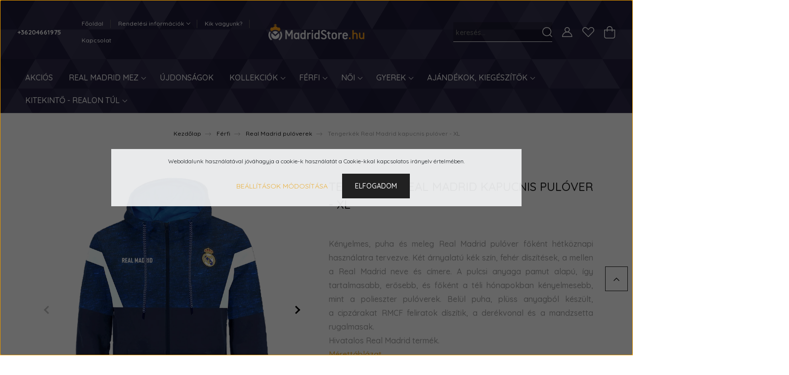

--- FILE ---
content_type: text/html; charset=UTF-8
request_url: https://madridstore.hu/real-madrid-kek-kapucnis-pulover-xl
body_size: 46005
content:
<!DOCTYPE html>
<html lang="hu" dir="ltr">
<head>
    <title>Tengerkék Real Madrid kapucnis pulóver - XL</title>
    <meta charset="utf-8">
    <meta name="keywords" content="Real Madrid, sapka, címer, RM, RMCF, Hivatalos, licenszelt, pulóver, melegítő, jogging, kardigán, nadrág, madrid">
    <meta name="description" content="Kényelmes, puha és meleg Real Madrid pulóver főként hétköznapi használatra tervezve. Két féle kék szín, fehér díszítések, a mellen a Real Madrid neve és címere.">
    <meta name="robots" content="index, follow">
    <link rel="image_src" href="https://madridstoretest.cdn.shoprenter.hu/custom/madridstoretest/image/data/Term%C3%A9k%20k%C3%A9pek/Meleg%C3%ADt%C5%91/RM2SCH17-RM2PCHT22/real-madrid-kardigan-kek-rm2sch17-3_nobg.png.webp?lastmod=1701094513.1672832355">
    <meta property="og:title" content="Tengerkék Real Madrid kapucnis pulóver - XL" />
    <meta property="og:type" content="product" />
    <meta property="og:url" content="https://madridstore.hu/real-madrid-kek-kapucnis-pulover-xl" />
    <meta property="og:image" content="https://madridstoretest.cdn.shoprenter.hu/custom/madridstoretest/image/cache/w1910h1000/Term%C3%A9k%20k%C3%A9pek/Meleg%C3%ADt%C5%91/RM2SCH17-RM2PCHT22/real-madrid-kardigan-kek-rm2sch17-3_nobg.png.webp?lastmod=1701094513.1672832355" />
    <meta property="og:description" content="Kényelmes, puha és meleg Real Madrid pulóver főként hétköznapi használatra tervezve. Két árnyalatú kék szín, fehér díszítések, a mellen a Real Madrid neve és címere. A pulcsi anyaga pamut alapú, így tartalmasabb, erősebb, és..." />
    <link href="https://madridstoretest.cdn.shoprenter.hu/custom/madridstoretest/image/data/Paris/Icons/MS_BRAND_logo_icon_3D_rgb_T1_01_color_01.png?lastmod=1633907353.1672832355" rel="icon" />
    <link href="https://madridstoretest.cdn.shoprenter.hu/custom/madridstoretest/image/data/Paris/Icons/MS_BRAND_logo_icon_3D_rgb_T1_01_color_01.png?lastmod=1633907353.1672832355" rel="apple-touch-icon" />
    <base href="https://madridstore.hu:443" />
    <meta name="facebook-domain-verification" content="kh0rlg2alx9ehwphtbvv2pdcryxrmr" />
<meta name="google-site-verification" content="JrgiYmVZvhj1gzSZRW1vOutuVtROYk3WmUE1V4yNDss" />

    <meta name="viewport" content="width=device-width, initial-scale=1, maximum-scale=1, user-scalable=0">
            <link href="https://madridstore.hu/real-madrid-kek-kapucnis-pulover" rel="canonical">
    
            
                    
                <link rel="preconnect" href="https://fonts.googleapis.com">
    <link rel="preconnect" href="https://fonts.gstatic.com" crossorigin>
    <link href="https://fonts.googleapis.com/css2?family=Quicksand:wght@300;400;500;600;700&display=swap" rel="stylesheet">
    <link href="https://cdnjs.cloudflare.com/ajax/libs/fancybox/3.5.7/jquery.fancybox.min.css" rel="stylesheet" />
            <link rel="stylesheet" href="https://madridstoretest.cdn.shoprenter.hu/custom/madridstoretest/catalog/view/theme/paris_global/style/1763468188.1591773721.0.1705316039.css?v=null.1672832355" media="screen">
            <link rel="stylesheet" href="https://madridstoretest.cdn.shoprenter.hu/custom/madridstoretest/catalog/view/theme/paris_global/stylesheet/stylesheet.css?v=1705316039" media="screen">
        <script>
        window.nonProductQuality = 80;
    </script>
    <script src="//ajax.googleapis.com/ajax/libs/jquery/1.10.2/jquery.min.js"></script>
    <script>window.jQuery || document.write('<script src="https://madridstoretest.cdn.shoprenter.hu/catalog/view/javascript/jquery/jquery-1.10.2.min.js?v=1484139539"><\/script>');</script>
    <script src="//cdn.jsdelivr.net/npm/slick-carousel@1.8.1/slick/slick.min.js"></script>

                
        
    

    <!--Header JavaScript codes--><script src="https://madridstoretest.cdn.shoprenter.hu/web/compiled/js/base.js?v=1768831127"></script><script src="https://madridstoretest.cdn.shoprenter.hu/web/compiled/js/countdown.js?v=1768831127"></script><script src="https://madridstoretest.cdn.shoprenter.hu/web/compiled/js/before_starter2_head.js?v=1768831127"></script><script src="https://madridstoretest.cdn.shoprenter.hu/web/compiled/js/before_starter2_productpage.js?v=1768831127"></script><script src="https://madridstoretest.cdn.shoprenter.hu/web/compiled/js/productreview.js?v=1768831127"></script><script src="https://madridstoretest.cdn.shoprenter.hu/web/compiled/js/nanobar.js?v=1768831127"></script><!--Header jQuery onLoad scripts--><script>window.countdownFormat='%D:%H:%M:%S';var BASEURL='https://madridstore.hu';Currency={"symbol_left":"","symbol_right":" Ft","decimal_place":0,"decimal_point":",","thousand_point":".","currency":"HUF","value":1};var ShopRenter=ShopRenter||{};ShopRenter.product={"id":2239,"sku":"RM2SCH17-XL","currency":"HUF","unitName":"db","price":17990,"name":"Tengerk\u00e9k Real Madrid kapucnis pul\u00f3ver - XL","brand":"REAL MADRID","currentVariant":{"Sz\u00edn":"K\u00e9k","M\u00e9ret":"XL"},"parent":{"id":2231,"sku":"","unitName":"db","price":17990,"name":"Tengerk\u00e9k Real Madrid kapucnis pul\u00f3ver - XL"}};$(document).ready(function(){});$(window).load(function(){var init_similar_products_Scroller=function(){$("#similar_products .aurora-scroll-click-mode").each(function(){var max=0;$(this).find($(".list_prouctname")).each(function(){var h=$(this).height();max=h>max?h:max;});$(this).find($(".list_prouctname")).each(function(){$(this).height(max);});});$("#similar_products .aurora-scroll-click-mode").auroraScroll({autoMode:"click",frameRate:60,speed:2.5,direction:-1,elementClass:"product-snapshot",pauseAfter:false,horizontal:true,visible:1,arrowsPosition:1},function(){initAurora();});}
init_similar_products_Scroller();});</script><script src="https://madridstoretest.cdn.shoprenter.hu/web/compiled/js/vue/manifest.bundle.js?v=1768831124"></script><script>var ShopRenter=ShopRenter||{};ShopRenter.onCartUpdate=function(callable){document.addEventListener('cartChanged',callable)};ShopRenter.onItemAdd=function(callable){document.addEventListener('AddToCart',callable)};ShopRenter.onItemDelete=function(callable){document.addEventListener('deleteCart',callable)};ShopRenter.onSearchResultViewed=function(callable){document.addEventListener('AuroraSearchResultViewed',callable)};ShopRenter.onSubscribedForNewsletter=function(callable){document.addEventListener('AuroraSubscribedForNewsletter',callable)};ShopRenter.onCheckoutInitiated=function(callable){document.addEventListener('AuroraCheckoutInitiated',callable)};ShopRenter.onCheckoutShippingInfoAdded=function(callable){document.addEventListener('AuroraCheckoutShippingInfoAdded',callable)};ShopRenter.onCheckoutPaymentInfoAdded=function(callable){document.addEventListener('AuroraCheckoutPaymentInfoAdded',callable)};ShopRenter.onCheckoutOrderConfirmed=function(callable){document.addEventListener('AuroraCheckoutOrderConfirmed',callable)};ShopRenter.onCheckoutOrderPaid=function(callable){document.addEventListener('AuroraOrderPaid',callable)};ShopRenter.onCheckoutOrderPaidUnsuccessful=function(callable){document.addEventListener('AuroraOrderPaidUnsuccessful',callable)};ShopRenter.onProductPageViewed=function(callable){document.addEventListener('AuroraProductPageViewed',callable)};ShopRenter.onMarketingConsentChanged=function(callable){document.addEventListener('AuroraMarketingConsentChanged',callable)};ShopRenter.onCustomerRegistered=function(callable){document.addEventListener('AuroraCustomerRegistered',callable)};ShopRenter.onCustomerLoggedIn=function(callable){document.addEventListener('AuroraCustomerLoggedIn',callable)};ShopRenter.onCustomerUpdated=function(callable){document.addEventListener('AuroraCustomerUpdated',callable)};ShopRenter.onCartPageViewed=function(callable){document.addEventListener('AuroraCartPageViewed',callable)};ShopRenter.customer={"userId":0,"userClientIP":"3.144.74.197","userGroupId":8,"customerGroupTaxMode":"gross","customerGroupPriceMode":"only_gross","email":"","phoneNumber":"","name":{"firstName":"","lastName":""}};ShopRenter.theme={"name":"paris_global","family":"paris","parent":""};ShopRenter.shop={"name":"madridstoretest","locale":"hu","currency":{"code":"HUF","rate":1},"domain":"madridstoretest.myshoprenter.hu"};ShopRenter.page={"route":"product\/product","queryString":"real-madrid-kek-kapucnis-pulover-xl"};ShopRenter.formSubmit=function(form,callback){callback();};let loadedAsyncScriptCount=0;function asyncScriptLoaded(position){loadedAsyncScriptCount++;if(position==='body'){if(document.querySelectorAll('.async-script-tag').length===loadedAsyncScriptCount){if(/complete|interactive|loaded/.test(document.readyState)){document.dispatchEvent(new CustomEvent('asyncScriptsLoaded',{}));}else{document.addEventListener('DOMContentLoaded',()=>{document.dispatchEvent(new CustomEvent('asyncScriptsLoaded',{}));});}}}}</script><script type="text/javascript"async class="async-script-tag"onload="asyncScriptLoaded('header')"src="https://utanvet-ellenor.hu/api/v1/shoprenter/utanvet-ellenor.js"></script><script type="text/javascript"async class="async-script-tag"onload="asyncScriptLoaded('header')"src="https://static2.rapidsearch.dev/resultpage.js?shop=madridstoretest.shoprenter.hu"></script><script type="text/javascript"async class="async-script-tag"onload="asyncScriptLoaded('header')"src="https://onsite.optimonk.com/script.js?account=125640"></script><script type="text/javascript"async class="async-script-tag"onload="asyncScriptLoaded('header')"src="https://widget.molin.ai/shop-ai.js?w=ll9ka8gm"></script><script type="text/javascript"src="https://madridstoretest.cdn.shoprenter.hu/web/compiled/js/vue/customerEventDispatcher.bundle.js?v=1768831124"></script><!--Custom header scripts--><script type='text/javascript'>window.smartlook||(function(d){var o=smartlook=function(){o.api.push(arguments)},h=d.getElementsByTagName('head')[0];var c=d.createElement('script');o.api=new Array();c.async=true;c.type='text/javascript';c.charset='utf-8';c.src='https://rec.smartlook.com/recorder.js';h.appendChild(c);})(document);smartlook('init','e04daf5f18bdefe957ff7be50d7fd9e801f6c1d9');</script>                <script>window["bp"]=window["bp"]||function(){(window["bp"].q=window["bp"].q||[]).push(arguments);};window["bp"].l=1*new Date();scriptElement=document.createElement("script");firstScript=document.getElementsByTagName("script")[0];scriptElement.async=true;scriptElement.src='https://pixel.barion.com/bp.js';firstScript.parentNode.insertBefore(scriptElement,firstScript);window['barion_pixel_id']='BP-Ql4l6CdtnU-71';bp('init','addBarionPixelId','BP-Ql4l6CdtnU-71');</script><noscript>
    <img height="1" width="1" style="display:none" alt="Barion Pixel" src="https://pixel.barion.com/a.gif?ba_pixel_id='BP-Ql4l6CdtnU-71'&ev=contentView&noscript=1">
</noscript>
                        <script type="text/javascript" src="https://madridstoretest.cdn.shoprenter.hu/web/compiled/js/vue/fullBarionPixel.bundle.js?v=1768831124"></script>


            
            <script>window.dataLayer=window.dataLayer||[];function gtag(){dataLayer.push(arguments)};var ShopRenter=ShopRenter||{};ShopRenter.config=ShopRenter.config||{};ShopRenter.config.googleConsentModeDefaultValue="denied";</script>                        <script type="text/javascript" src="https://madridstoretest.cdn.shoprenter.hu/web/compiled/js/vue/googleConsentMode.bundle.js?v=1768831124"></script>

            <!-- Facebook Pixel Code -->
<script>
!function(f,b,e,v,n,t,s)
{if(f.fbq)return;n=f.fbq=function(){n.callMethod?
n.callMethod.apply(n,arguments):n.queue.push(arguments)};
if(!f._fbq)f._fbq=n;n.push=n;n.loaded=!0;n.version='2.0';
n.queue=[];t=b.createElement(e);t.async=!0;
t.src=v;s=b.getElementsByTagName(e)[0];
s.parentNode.insertBefore(t,s)}(window, document,'script',
'https://connect.facebook.net/en_US/fbevents.js');
fbq('consent', 'revoke');
fbq('init', '940655370131694');
fbq('track', 'PageView');
document.addEventListener('AuroraProductPageViewed', function(auroraEvent) {
                    fbq('track', 'ViewContent', {
                        content_type: 'product',
                        content_ids: [auroraEvent.detail.product.id.toString()],
                        value: parseFloat(auroraEvent.detail.product.grossUnitPrice),
                        currency: auroraEvent.detail.product.currency
                    }, {
                        eventID: auroraEvent.detail.event.id
                    });
                });
document.addEventListener('AuroraAddedToCart', function(auroraEvent) {
    var fbpId = [];
    var fbpValue = 0;
    var fbpCurrency = '';

    auroraEvent.detail.products.forEach(function(item) {
        fbpValue += parseFloat(item.grossUnitPrice) * item.quantity;
        fbpId.push(item.id);
        fbpCurrency = item.currency;
    });


    fbq('track', 'AddToCart', {
        content_ids: fbpId,
        content_type: 'product',
        value: fbpValue,
        currency: fbpCurrency
    }, {
        eventID: auroraEvent.detail.event.id
    });
})
window.addEventListener('AuroraMarketingCookie.Changed', function(event) {
            let consentStatus = event.detail.isAccepted ? 'grant' : 'revoke';
            if (typeof fbq === 'function') {
                fbq('consent', consentStatus);
            }
        });
</script>
<noscript><img height="1" width="1" style="display:none"
src="https://www.facebook.com/tr?id=940655370131694&ev=PageView&noscript=1"
/></noscript>
<!-- End Facebook Pixel Code -->
            <!-- Google Tag Manager -->
<script>(function(w,d,s,l,i){w[l]=w[l]||[];w[l].push({'gtm.start':
new Date().getTime(),event:'gtm.js'});var f=d.getElementsByTagName(s)[0],
j=d.createElement(s),dl=l!='dataLayer'?'&l='+l:'';j.async=true;j.src=
'https://www.googletagmanager.com/gtm.js?id='+i+dl;f.parentNode.insertBefore(j,f);
})(window,document,'script','dataLayer','GTM-PLJL749');</script>
<!-- End Google Tag Manager -->
            <!-- Global site tag (gtag) - Google Ads: 10792451635 --> <amp-analytics type="gtag" data-credentials="include"> <script type="application/json"> { "vars": { "gtag_id": "AW-776950706", "config": { "AW-10792451635": { "groups": "default" } } }, "triggers": { } } </script> </amp-analytics>
            <meta name="google-site-verification" content="5ZIp0f5Dgd8jNJqI6UOrK4AzWE8QUAjpzmSig5x60-U"/>

                <!--Global site tag(gtag.js)--><script async src="https://www.googletagmanager.com/gtag/js?id=G-LB3PNE3BXF"></script><script>window.dataLayer=window.dataLayer||[];function gtag(){dataLayer.push(arguments);}
gtag('js',new Date());gtag('config','G-LB3PNE3BXF');gtag('config','AW-10952270720');</script>                                <script type="text/javascript" src="https://madridstoretest.cdn.shoprenter.hu/web/compiled/js/vue/GA4EventSender.bundle.js?v=1768831124"></script>

    
    
</head>
<body id="body" class="page-body product-page-body show-quantity-in-category paris_global-body desktop-device-body" role="document">
<script>var bodyComputedStyle=window.getComputedStyle(document.body);ShopRenter.theme.breakpoints={'xs':parseInt(bodyComputedStyle.getPropertyValue('--breakpoint-xs')),'sm':parseInt(bodyComputedStyle.getPropertyValue('--breakpoint-sm')),'md':parseInt(bodyComputedStyle.getPropertyValue('--breakpoint-md')),'lg':parseInt(bodyComputedStyle.getPropertyValue('--breakpoint-lg')),'xl':parseInt(bodyComputedStyle.getPropertyValue('--breakpoint-xl'))}</script><!--Google Tag Manager(noscript)--><noscript><iframe src="https://www.googletagmanager.com/ns.html?id=GTM-PLJL749"
height="0"width="0"style="display:none;visibility:hidden"></iframe></noscript><!--End Google Tag Manager(noscript)--><div id="fb-root"></div><script>(function(d,s,id){var js,fjs=d.getElementsByTagName(s)[0];if(d.getElementById(id))return;js=d.createElement(s);js.id=id;js.src="//connect.facebook.net/hu_HU/sdk/xfbml.customerchat.js#xfbml=1&version=v2.12&autoLogAppEvents=1";fjs.parentNode.insertBefore(js,fjs);}(document,"script","facebook-jssdk"));</script>
                    

<!-- cached --><div class="Fixed nanobar js-nanobar-first-login">
    <div class="container nanobar-container">
        <div class="row flex-column flex-sm-row ">
            <div class="col-12 col-lg-6 col-xl-7 nanobar-text-cookies align-self-center text-sm-left">
                Weboldalunk használatával jóváhagyja a cookie-k használatát a Cookie-kkal kapcsolatos irányelv értelmében.
            </div>
            <div class="col-12 col-lg-6 col-xl-5 nanobar-buttons mt-2 m-lg-0 text-center text-lg-right">
                <a href="" class="btn btn-link nanobar-settings-button js-nanobar-settings-button">
                    Beállítások módosítása
                </a>
                <a href="" class="btn btn-primary nanobar-btn js-nanobar-close-cookies" data-button-save-text="Beállítások mentése">
                    Elfogadom
                </a>
            </div>
        </div>
        <div class="nanobar-cookies js-nanobar-cookies flex-column flex-sm-row text-left pt-3 mt-3" style="display: none;">
            <div class="form-check pt-2 pb-2 pr-2 mb-0">
                <input class="form-check-input" type="checkbox" name="required_cookies" disabled checked />
                <label class="form-check-label">
                    Szükséges cookie-k
                    <div class="cookies-help-text text-muted">
                        Ezek a cookie-k segítenek abban, hogy a webáruház használható és működőképes legyen.
                    </div>
                </label>
            </div>
            <div class="form-check pt-2 pb-2 pr-2 mb-0">
                <input class="form-check-input js-nanobar-marketing-cookies" type="checkbox" name="marketing_cookies"
                         checked />
                <label class="form-check-label">
                    Marketing cookie-k
                    <div class="cookies-help-text text-muted">
                        Ezeket a cookie-k segítenek abban, hogy az Ön érdeklődési körének megfelelő reklámokat és termékeket jelenítsük meg a webáruházban.
                    </div>
                </label>
            </div>
        </div>
    </div>
</div>

<script>
    (function ($) {
        $(document).ready(function () {
            new AuroraNanobar.FirstLogNanobarCheckbox(jQuery('.js-nanobar-first-login'), 'modal');
        });
    })(jQuery);
</script>
<!-- /cached -->

                <!-- page-wrap -->

                <div class="page-wrap sr-search--enabled">
                                                <div id="section-header" class="section-wrapper ">
    
    

<header class="sticky-header">
            <div class="container-fluid">
            <nav class="navbar header-navbar flex-column">
                <div class="header-navbar-top d-flex justify-content-between w-100">
                    <div class="header-navbar-top-left d-flex align-items-center justify-content-start">
                        <div id="js-mobile-navbar" class="mobile-navbar">
                            <button id="js-hamburger-icon" class="btn btn-primary p-0">
                                <div class="hamburger-icon position-relative">
                                    <div class="hamburger-icon-line position-absolute line-1"></div>
                                    <div class="hamburger-icon-line position-absolute line-2"></div>
                                    <div class="hamburger-icon-line position-absolute line-3"></div>
                                </div>
                            </button>
                        </div>
                                                    <div class="header-contacts-wrapper">
                                <span class="d-flex flex-column flex-xl-row flex-wrap align-items-start align-items-xl-center">
                                                                            <a class="hamburger-phone hamburger-contacts-link" href="tel:+36204661975">+36204661975</a>
                                                                                                        </span>
                            </div>
                                                <!-- cached -->
    <ul class="nav headermenu-list">
                    <li class="nav-item">
                <a class="nav-link" href="https://madridstore.hu"
                    target="_self"
                                        title="Főoldal"
                >
                    Főoldal
                </a>
                            </li>
                    <li class="nav-item dropdown">
                <a class="nav-link" href="https://madridstore.hu/rendelesi-informaciok-64"
                    target="_self"
                     class="dropdown-toggle disabled"                    title="Rendelési információk"
                >
                    Rendelési információk
                </a>
                                    <ul class="dropdown-hover-menu">
                                                    <li class="dropdown-item">
                                <a href="https://madridstore.hu/cimeres-eredeti-hivatalos-licencelt-real-madrid-termekek" title="Eredeti, licencelt termékek - GYIK" target="_self">
                                    Eredeti, licencelt termékek - GYIK
                                </a>
                            </li>
                                                    <li class="dropdown-item">
                                <a href="https://madridstore.hu/termekcsere-100-napos-garancia" title="Termékcsere - 100 napos garancia" target="_self">
                                    Termékcsere - 100 napos garancia
                                </a>
                            </li>
                                                    <li class="dropdown-item">
                                <a href="https://madridstore.hu/minosegi-garancia" title="Minőségi garancia" target="_self">
                                    Minőségi garancia
                                </a>
                            </li>
                                                    <li class="dropdown-item">
                                <a href="https://madridstore.hu/elallas-100-napos-garancia" title="Elállás - 100 napos garancia" target="_self">
                                    Elállás - 100 napos garancia
                                </a>
                            </li>
                                                    <li class="dropdown-item">
                                <a href="https://madridstore.hu/szallitasi-informaciok" title="Szállítási információk" target="_self">
                                    Szállítási információk
                                </a>
                            </li>
                                                    <li class="dropdown-item">
                                <a href="https://madridstore.hu/mosasi-utmutato" title="Mosási útmutató" target="_self">
                                    Mosási útmutató
                                </a>
                            </li>
                                            </ul>
                            </li>
                    <li class="nav-item">
                <a class="nav-link" href="https://madridstore.hu/rolunk"
                    target="_self"
                                        title="Kik vagyunk?"
                >
                    Kik vagyunk?
                </a>
                            </li>
                    <li class="nav-item">
                <a class="nav-link" href="https://madridstore.hu/index.php?route=information/contact"
                    target="_self"
                                        title="Kapcsolat"
                >
                    Kapcsolat
                </a>
                            </li>
            </ul>
            <script>$(function(){if($(window).width()>992){window.addEventListener('load',function(){var menu_triggers=document.querySelectorAll('.headermenu-list li.dropdown > a');for(var i=0;i<menu_triggers.length;i++){menu_triggers[i].addEventListener('focus',function(e){for(var j=0;j<menu_triggers.length;j++){menu_triggers[j].parentNode.classList.remove('focus');}
this.parentNode.classList.add('focus');},false);menu_triggers[i].addEventListener('touchend',function(e){if(!this.parentNode.classList.contains('focus')){e.preventDefault();e.target.focus();}},false);}},false);}});</script>    <!-- /cached -->
                    </div>
                    <div class="header-navbar-top-center d-flex align-items-center justify-content-center">
                        <!-- cached -->
    <a class="navbar-brand" href="/"><img style="border: 0; max-width: 217px;" src="https://madridstoretest.cdn.shoprenter.hu/custom/madridstoretest/image/cache/w217h45m00/Paris/Logo/MS_BRAND_logo_3D_rgb_horizontal_T1_01_color_02.png?v=1634248088" title="MadridStore" alt="MadridStore" /></a>
<!-- /cached -->
                    </div>

                                        <div class="header-navbar-top-right-search d-flex align-items-center justify-content-end">
                        <div class="dropdown search-module d-flex header-navbar-top-right-item">
                            <div class="input-group">
                                <input class="form-control form-control-lg disableAutocomplete" type="text" placeholder="keresés..." value=""
                                       id="filter_keyword" 
                                       onclick="this.value=(this.value==this.defaultValue)?'':this.value;"/>
                                <div class="input-group-append">
                                    <button class="btn" type="button" onclick="moduleSearch();">
                                        <svg width="20" height="20" viewBox="0 0 20 20" fill="currentColor" xmlns="https://www.w3.org/2000/svg">
    <path d="M9.10855 18.2134C11.3088 18.2134 13.3297 17.4263 14.9076 16.123L18.5686 19.784C18.7113 19.9268 18.898 20 19.0848 20C19.2715 20 19.4582 19.9268 19.601 19.784C19.8865 19.4984 19.8865 19.0335 19.601 18.7479L15.9546 15.1016C17.3604 13.4981 18.2134 11.4003 18.2134 9.10855C18.2134 4.08567 14.1278 0 9.10489 0C4.08201 0 0 4.08201 0 9.10489C0 14.1278 4.08567 18.2134 9.10855 18.2134ZM9.10855 1.46074C13.3224 1.46074 16.7527 4.88742 16.7527 9.10489C16.7527 13.3223 13.3224 16.749 9.10855 16.749C4.89475 16.749 1.4644 13.3187 1.4644 9.10489C1.4644 4.89109 4.89475 1.46074 9.10855 1.46074Z" />
</svg>

                                    </button>
                                </div>
                            </div>

                            <input type="hidden" id="filter_description" value="1"/>
                            <input type="hidden" id="search_shopname" value="madridstoretest"/>
                            <div id="results" class="dropdown-menu search-results"></div>
                        </div>

                        
                    </div>
                    
                    <div class="header-navbar-top-right d-flex align-items-center justify-content-end">
                                                    <div class="header-navbar-top-right-item header-navbar-top-right-login">
                                <!-- cached -->
    <ul class="nav login-list">
                    <li class="nav-item">
                <a class="nav-link btn" href="index.php?route=account/login" title="Belépés">
                    <span>
                        <svg width="21" height="20" viewBox="0 0 21 20" fill="currentColor" xmlns="https://www.w3.org/2000/svg">
    <path d="M0.747791 20H19.802C20.0039 20 20.1945 19.9178 20.3366 19.7757C20.4786 19.6336 20.5534 19.4393 20.5497 19.2374C20.4599 14.6878 17.3534 10.8299 13.1777 9.58505C14.5833 8.64673 15.5104 7.04673 15.5104 5.23364C15.5104 2.34766 13.1627 0 10.2768 0C7.39078 0 5.04312 2.34766 5.04312 5.23364C5.04312 7.04673 5.97022 8.64673 7.37209 9.58505C3.19639 10.8336 0.0898473 14.6878 0.000127707 19.2374C-0.00361061 19.4393 0.0748939 19.6336 0.213212 19.7757C0.351529 19.9178 0.54966 20 0.747791 20ZM6.53845 5.23364C6.53845 3.17383 8.21695 1.49533 10.2768 1.49533C12.3366 1.49533 14.0151 3.17383 14.0151 5.23364C14.0151 7.29346 12.3366 8.97196 10.2768 8.97196C8.21695 8.97196 6.53845 7.29346 6.53845 5.23364ZM10.2768 10.6542C14.7702 10.6542 18.5384 14.1121 19.0095 18.5047H1.54405C2.01508 14.1121 5.78331 10.6542 10.2768 10.6542Z"/>
</svg>

                    </span>
                </a>
            </li>
            </ul>
<!-- /cached -->
                            </div>
                                                <div class="header-navbar-top-right-item">
                            <hx:include src="/_fragment?_path=_format%3Dhtml%26_locale%3Den%26_controller%3Dmodule%252Fwishlist&amp;_hash=%2BVOmn0bLpt6wmLDyodE481iopYGoFGjap%2Fcf7wNu8qk%3D"></hx:include>
                        </div>
                        <div id="js-cart" class="header-navbar-top-right-item">
                            <hx:include src="/_fragment?_path=_format%3Dhtml%26_locale%3Den%26_controller%3Dmodule%252Fcart&amp;_hash=YnTImQ92GbFfeczesxPjPpdIJ483x7aZbdEvX7dXV1g%3D"></hx:include>
                        </div>
                    </div>
                </div>
                <div class="header-navbar-bottom">
                    


                    
            <div id="module_category_wrapper" class="module-category-wrapper">
    
    <div id="category" class="module content-module header-position hide-top category-module" >
                    <div class="module-body">
                        <div id="category-nav">
            


<ul class="nav nav-pills category category-menu sf-menu sf-horizontal cached">
    <li id="cat_172" class="nav-item item category-list module-list even">
    <a href="https://madridstore.hu/real-madrid-akcios" class="nav-link">
        Akciós
    </a>
    </li><li id="cat_341" class="nav-item item category-list module-list parent odd">
    <a href="https://madridstore.hu/real-madrid-mez" class="nav-link">
        Real Madrid Mez
    </a>
            <ul class="nav flex-column children"><li id="cat_338" class="nav-item item category-list module-list parent even">
    <a href="https://madridstore.hu/real-madrid-mez/hazai-real-madrid-mez" class="nav-link">
        Hazai Real Madrid mez
    </a>
            <ul class="nav flex-column children"><li id="cat_339" class="nav-item item category-list module-list even">
    <a href="https://madridstore.hu/real-madrid-mez/hazai-real-madrid-mez/felnott-339" class="nav-link">
        Felnőtt
    </a>
    </li><li id="cat_342" class="nav-item item category-list module-list odd">
    <a href="https://madridstore.hu/real-madrid-mez/hazai-real-madrid-mez/gyerek-342" class="nav-link">
        Gyerek
    </a>
    </li><li id="cat_344" class="nav-item item category-list module-list even">
    <a href="https://madridstore.hu/real-madrid-mez/hazai-real-madrid-mez/osszes-felnott-real-madrid-mez-344" class="nav-link">
        Összes felnőtt Real Madrid mez
    </a>
    </li><li id="cat_347" class="nav-item item category-list module-list odd">
    <a href="https://madridstore.hu/real-madrid-mez/hazai-real-madrid-mez/osszes-gyerek-real-madrid-mez-347" class="nav-link">
        Összes gyerek Real Madrid mez
    </a>
    </li><li id="cat_343" class="nav-item item category-list module-list even">
    <a href="https://madridstore.hu/real-madrid-mez/hazai-real-madrid-mez/feliratozott-343" class="nav-link">
        Feliratozott
    </a>
    </li></ul>
    </li><li id="cat_350" class="nav-item item category-list module-list parent odd">
    <a href="https://madridstore.hu/real-madrid-mez/masodik-szamu-real-madrid-mez" class="nav-link">
        Második számú Real Madrid mez
    </a>
            <ul class="nav flex-column children"><li id="cat_352" class="nav-item item category-list module-list even">
    <a href="https://madridstore.hu/real-madrid-mez/masodik-szamu-real-madrid-mez/felnott-352" class="nav-link">
        Felnőtt
    </a>
    </li><li id="cat_354" class="nav-item item category-list module-list odd">
    <a href="https://madridstore.hu/real-madrid-mez/masodik-szamu-real-madrid-mez/gyerek-354" class="nav-link">
        Gyerek
    </a>
    </li><li id="cat_357" class="nav-item item category-list module-list even">
    <a href="https://madridstore.hu/real-madrid-mez/masodik-szamu-real-madrid-mez/osszes-felnott-real-madrid-mez-357" class="nav-link">
        Összes felnőtt Real Madrid mez
    </a>
    </li><li id="cat_358" class="nav-item item category-list module-list odd">
    <a href="https://madridstore.hu/real-madrid-mez/masodik-szamu-real-madrid-mez/osszes-gyerek-real-madrid-mez-358" class="nav-link">
        Összes gyerek Real Madrid mez
    </a>
    </li><li id="cat_355" class="nav-item item category-list module-list even">
    <a href="https://madridstore.hu/real-madrid-mez/masodik-szamu-real-madrid-mez/feliratozott-355" class="nav-link">
        Feliratozott 
    </a>
    </li></ul>
    </li></ul>
    </li><li id="cat_213" class="nav-item item category-list module-list even">
    <a href="https://madridstore.hu/real-madrid-uj-kollekcio" class="nav-link">
        Újdonságok
    </a>
    </li><li id="cat_255" class="nav-item item category-list module-list parent odd">
    <a href="https://madridstore.hu/real-madrid-kollekciok" class="nav-link">
        Kollekciók
    </a>
            <ul class="nav flex-column children"><li id="cat_370" class="nav-item item category-list module-list even">
    <a href="https://madridstore.hu/real-madrid-kollekciok/apa-fia-kollekcio" class="nav-link">
        Apa-fia kollekció
    </a>
    </li><li id="cat_291" class="nav-item item category-list module-list odd">
    <a href="https://madridstore.hu/real-madrid-kollekciok/real-madrid-iskolaszer-fuzet-taska" class="nav-link">
        Madridistaként az iskolában
    </a>
    </li><li id="cat_371" class="nav-item item category-list module-list parent even">
    <a href="https://madridstore.hu/real-madrid-kollekciok/nyari-kollekcio" class="nav-link">
        NYÁRI kedvencek
    </a>
            <ul class="nav flex-column children"><li id="cat_379" class="nav-item item category-list module-list even">
    <a href="https://madridstore.hu/real-madrid-kollekciok/nyari-kollekcio/akcios-379" class="nav-link">
        Akciós
    </a>
    </li><li id="cat_374" class="nav-item item category-list module-list odd">
    <a href="https://madridstore.hu/real-madrid-kollekciok/nyari-kollekcio/nyari-gyerek-kollekcio" class="nav-link">
        Nyári gyerek kollekció
    </a>
    </li></ul>
    </li><li id="cat_369" class="nav-item item category-list module-list odd">
    <a href="https://madridstore.hu/real-madrid-kollekciok/palyara-fel" class="nav-link">
        Pályára fel
    </a>
    </li><li id="cat_313" class="nav-item item category-list module-list even">
    <a href="https://madridstore.hu/real-madrid-kollekciok/real-madrid-sport-kollekcio" class="nav-link">
        Sportoláshoz
    </a>
    </li><li id="cat_311" class="nav-item item category-list module-list odd">
    <a href="https://madridstore.hu/real-madrid-kollekciok/real-madrid-teli-kedvencek" class="nav-link">
        Téli kedvencek
    </a>
    </li><li id="cat_258" class="nav-item item category-list module-list even">
    <a href="https://madridstore.hu/real-madrid-kollekciok/real-madrid-szurkolas-meccsnezes-kollekcio" class="nav-link">
        Szurkoláshoz, meccsnézéshez
    </a>
    </li><li id="cat_275" class="nav-item item category-list module-list odd">
    <a href="https://madridstore.hu/real-madrid-kollekciok/real-madrid-ajandek" class="nav-link">
        Ajándék válogatás
    </a>
    </li><li id="cat_259" class="nav-item item category-list module-list even">
    <a href="https://madridstore.hu/real-madrid-kollekciok/real-madrid-best-sellers" class="nav-link">
        Best sellers
    </a>
    </li><li id="cat_367" class="nav-item item category-list module-list odd">
    <a href="https://madridstore.hu/real-madrid-kollekciok/elegans-kiegeszitok-367" class="nav-link">
        Elegáns kiegészítők
    </a>
    </li><li id="cat_315" class="nav-item item category-list module-list even">
    <a href="https://madridstore.hu/real-madrid-kollekciok/real-madrid-elegans-kollekcio" class="nav-link">
        Elegáns kollekció
    </a>
    </li></ul>
    </li><li id="cat_91" class="nav-item item category-list module-list parent even">
    <a href="https://madridstore.hu/real-madrid-ferfi-termekek" class="nav-link">
        Férfi
    </a>
            <ul class="nav flex-column children"><li id="cat_227" class="nav-item item category-list module-list even">
    <a href="https://madridstore.hu/real-madrid-ferfi-termekek/real-madrid-mezek" class="nav-link">
        Real Madrid mezek
    </a>
    </li><li id="cat_93" class="nav-item item category-list module-list odd">
    <a href="https://madridstore.hu/real-madrid-ferfi-termekek/real-madrid-ferfi-polo" class="nav-link">
        Real Madrid pólók
    </a>
    </li><li id="cat_364" class="nav-item item category-list module-list even">
    <a href="https://madridstore.hu/real-madrid-ferfi-termekek/real-madrid-szettek-csomagok" class="nav-link">
        Real Madrid szettek - felnőtt
    </a>
    </li><li id="cat_215" class="nav-item item category-list module-list odd">
    <a href="https://madridstore.hu/real-madrid-ferfi-termekek/hivatalos-real-madrid-melegito" class="nav-link">
        Real Madrid melegítők
    </a>
    </li><li id="cat_134" class="nav-item item category-list module-list even">
    <a href="https://madridstore.hu/real-madrid-ferfi-termekek/real-madrid-pulover" class="nav-link">
        Real Madrid pulóverek
    </a>
    </li><li id="cat_189" class="nav-item item category-list module-list odd">
    <a href="https://madridstore.hu/real-madrid-ferfi-termekek/real-madrid-kabat" class="nav-link">
        Real Madrid kabátok
    </a>
    </li><li id="cat_220" class="nav-item item category-list module-list even">
    <a href="https://madridstore.hu/real-madrid-ferfi-termekek/real-madrid-rovidnadrag" class="nav-link">
        Real Madrid rövidnadrágok
    </a>
    </li><li id="cat_96" class="nav-item item category-list module-list odd">
    <a href="https://madridstore.hu/real-madrid-ferfi-termekek/real-madrid-sapka" class="nav-link">
        Real Madrid sapkák
    </a>
    </li><li id="cat_165" class="nav-item item category-list module-list even">
    <a href="https://madridstore.hu/real-madrid-ferfi-termekek/real-madrid-furdonadrag" class="nav-link">
        Real Madrid fürdőnadrágok
    </a>
    </li></ul>
    </li><li id="cat_120" class="nav-item item category-list module-list parent odd">
    <a href="https://madridstore.hu/real-madrid_noi_termekek" class="nav-link">
        Női
    </a>
            <ul class="nav flex-column children"><li id="cat_121" class="nav-item item category-list module-list even">
    <a href="https://madridstore.hu/real-madrid_noi_termekek/real-madrid_polok_noi" class="nav-link">
        Real Madrid női pólók
    </a>
    </li><li id="cat_133" class="nav-item item category-list module-list odd">
    <a href="https://madridstore.hu/real-madrid_noi_termekek/real-madrid-noi-pulover" class="nav-link">
        Real Madrid női pulóverek
    </a>
    </li></ul>
    </li><li id="cat_124" class="nav-item item category-list module-list parent even">
    <a href="https://madridstore.hu/real-madrid_gyerek_termekek" class="nav-link">
        Gyerek
    </a>
            <ul class="nav flex-column children"><li id="cat_230" class="nav-item item category-list module-list even">
    <a href="https://madridstore.hu/real-madrid_gyerek_termekek/real-madrid-gyerek-mezek" class="nav-link">
        Real Madrid gyerek mezek
    </a>
    </li><li id="cat_125" class="nav-item item category-list module-list odd">
    <a href="https://madridstore.hu/real-madrid_gyerek_termekek/real-madrid-gyerek-polo" class="nav-link">
        Real Madrid gyerek pólók
    </a>
    </li><li id="cat_382" class="nav-item item category-list module-list even">
    <a href="https://madridstore.hu/real-madrid_gyerek_termekek/real-madrid-gyerek-puloverek-382" class="nav-link">
        Real Madrid gyerek pulóverek
    </a>
    </li><li id="cat_223" class="nav-item item category-list module-list odd">
    <a href="https://madridstore.hu/real-madrid_gyerek_termekek/real-madrid-gyerek-furdonadrag" class="nav-link">
        Real Madrid gyerek fürdőnadrágok
    </a>
    </li><li id="cat_237" class="nav-item item category-list module-list even">
    <a href="https://madridstore.hu/real-madrid_gyerek_termekek/real-madrid-gyerek-melegito" class="nav-link">
        Real Madrid gyerek melegítők
    </a>
    </li><li id="cat_241" class="nav-item item category-list module-list odd">
    <a href="https://madridstore.hu/real-madrid_gyerek_termekek/real-madrid-gyerek-kesztyuk" class="nav-link">
        Real Madrid gyerek kesztyűk
    </a>
    </li><li id="cat_198" class="nav-item item category-list module-list even">
    <a href="https://madridstore.hu/real-madrid_gyerek_termekek/real-madrid-gyerek-sapkak" class="nav-link">
        Real Madrid gyerek sapkák
    </a>
    </li><li id="cat_288" class="nav-item item category-list module-list odd">
    <a href="https://madridstore.hu/real-madrid_gyerek_termekek/real-madrid-gyerek-akcios" class="nav-link">
        Akciós, gyerek Real Madrid termékek
    </a>
    </li><li id="cat_208" class="nav-item item category-list module-list even">
    <a href="https://madridstore.hu/real-madrid_gyerek_termekek/labdak-gyerek" class="nav-link">
        Labdák
    </a>
    </li><li id="cat_334" class="nav-item item category-list module-list odd">
    <a href="https://madridstore.hu/real-madrid_gyerek_termekek/real-madrid-iroszerek" class="nav-link">
        Real Madrid iskolaszerek
    </a>
    </li></ul>
    </li><li id="cat_218" class="nav-item item category-list module-list parent odd">
    <a href="https://madridstore.hu/real-madrid-ajandekok" class="nav-link">
        Ajándékok, kiegészítők
    </a>
            <ul class="nav flex-column children"><li id="cat_335" class="nav-item item category-list module-list even">
    <a href="https://madridstore.hu/real-madrid-ajandekok/hasznos-kiegeszitok-335" class="nav-link">
        HASZNOS KIEGÉSZíTŐK 
    </a>
    </li><li id="cat_245" class="nav-item item category-list module-list odd">
    <a href="https://madridstore.hu/real-madrid-ajandekok/real-madrid-taska" class="nav-link">
        Real Madrid táskák
    </a>
    </li><li id="cat_168" class="nav-item item category-list module-list parent even">
    <a href="https://madridstore.hu/real-madrid-ajandekok/real-madrid-lakastextil-dekoracio" class="nav-link">
        Lakástextil &amp; dekoráció
    </a>
            <ul class="nav flex-column children"><li id="cat_185" class="nav-item item category-list module-list even">
    <a href="https://madridstore.hu/real-madrid-ajandekok/real-madrid-lakastextil-dekoracio/real-madrid-torolkozo" class="nav-link">
        Real Madrid törölközők
    </a>
    </li><li id="cat_158" class="nav-item item category-list module-list odd">
    <a href="https://madridstore.hu/real-madrid-ajandekok/real-madrid-lakastextil-dekoracio/real-madrid-agynemu" class="nav-link">
        Real Madrid ágyneműk
    </a>
    </li><li id="cat_188" class="nav-item item category-list module-list even">
    <a href="https://madridstore.hu/real-madrid-ajandekok/real-madrid-lakastextil-dekoracio/real-madrid-diszparna" class="nav-link">
        Real Madrid díszpárnák
    </a>
    </li></ul>
    </li><li id="cat_252" class="nav-item item category-list module-list odd">
    <a href="https://madridstore.hu/real-madrid-ajandekok/real-madrid-kulacs-termosz" class="nav-link">
        Real Madrid kulacsok, termoszok
    </a>
    </li><li id="cat_161" class="nav-item item category-list module-list even">
    <a href="https://madridstore.hu/real-madrid-ajandekok/real-madrid-labda" class="nav-link">
        Real Madrid labda
    </a>
    </li><li id="cat_242" class="nav-item item category-list module-list odd">
    <a href="https://madridstore.hu/real-madrid-ajandekok/real-madrid-sal" class="nav-link">
        Real Madrid sálak
    </a>
    </li><li id="cat_236" class="nav-item item category-list module-list even">
    <a href="https://madridstore.hu/real-madrid-ajandekok/santiago-bernabeu-stadion-modell" class="nav-link">
        Santiago Bernabéu modellek
    </a>
    </li><li id="cat_249" class="nav-item item category-list module-list odd">
    <a href="https://madridstore.hu/real-madrid-ajandekok/real-madrid-elektronikai-termekek" class="nav-link">
        Real Madrid elektronikai termékek
    </a>
    </li><li id="cat_239" class="nav-item item category-list module-list even">
    <a href="https://madridstore.hu/real-madrid-ajandekok/real-madrid-kesztyuk" class="nav-link">
        Real Madrid kesztyűk
    </a>
    </li><li id="cat_314" class="nav-item item category-list module-list odd">
    <a href="https://madridstore.hu/real-madrid-ajandekok/real-madrid-konyv" class="nav-link">
        Real Madrid könyvek
    </a>
    </li><li id="cat_251" class="nav-item item category-list module-list even">
    <a href="https://madridstore.hu/real-madrid-ajandekok/real-madrid-bogre-tanyer" class="nav-link">
        Real Madrid bögrék és tányérok
    </a>
    </li><li id="cat_207" class="nav-item item category-list module-list odd">
    <a href="https://madridstore.hu/real-madrid-ajandekok/real-madrid-sapkak" class="nav-link">
        Real Madrid sapkák
    </a>
    </li><li id="cat_319" class="nav-item item category-list module-list even">
    <a href="https://madridstore.hu/real-madrid-ajandekok/real-madrid-zaszlo" class="nav-link">
        Real Madrid zászlók
    </a>
    </li><li id="cat_254" class="nav-item item category-list module-list odd">
    <a href="https://madridstore.hu/real-madrid-ajandekok/real-madrid-haziallat-termekek" class="nav-link">
        Real Madrid háziállat termékek
    </a>
    </li></ul>
    </li><li id="cat_317" class="nav-item item category-list module-list parent even">
    <a href="https://madridstore.hu/real-madrid-realon-tul" class="nav-link">
        Kitekintő - Realon túl
    </a>
            <ul class="nav flex-column children"><li id="cat_329" class="nav-item item category-list module-list even">
    <a href="https://madridstore.hu/real-madrid-realon-tul/liverpool" class="nav-link">
        Liverpool
    </a>
    </li><li id="cat_332" class="nav-item item category-list module-list odd">
    <a href="https://madridstore.hu/real-madrid-realon-tul/magyarorszag" class="nav-link">
        Magyarország
    </a>
    </li><li id="cat_376" class="nav-item item category-list module-list even">
    <a href="https://madridstore.hu/real-madrid-realon-tul/utolso-darabok" class="nav-link">
        Utolsó darabok
    </a>
    </li></ul>
    </li>
</ul>

<script>$(function(){$("ul.category").superfish({animation:{opacity:'show'},popUpSelector:"ul.category,ul.children,.js-subtree-dropdown",delay:400,speed:'normal',hoverClass:'js-sf-hover'});});</script>        </div>
            </div>
                                </div>
    
            </div>
    
                </div>
            </nav>
        </div>
    </header>
            

<script src="https://cdnjs.cloudflare.com/ajax/libs/jQuery.mmenu/8.5.8/mmenu.min.js"></script>
<link rel="stylesheet" href="https://cdnjs.cloudflare.com/ajax/libs/jQuery.mmenu/8.5.8/mmenu.min.css"/>
<script>
    document.addEventListener("DOMContentLoaded", () => {
        //Mmenu initialize
        const menu = new Mmenu("#js-mobile-nav", {
            slidingSubmenus: true,
            navbar: {
                title: " "
            },
            "counters": true,
            "extensions": [
                "fullscreen",
                "theme-black",
                "pagedim-black",
                "position-front"
            ]
        });
        const api = menu.API;

        //Hamburger menu click event
        document.querySelector("#js-hamburger-icon").addEventListener(
            "click", (evnt) => {
                evnt.preventDefault();
                api.open();
            }
        );

        document.querySelector(".js-close-menu").addEventListener(
            "click", (evnt) => {
                evnt.preventDefault();
                api.close();
            }
        );
    });
</script>

<style>
    #js-mobile-nav.mm-menu_opened {
        display: block !important;
    }
    .mm-menu {
        --mm-color-background: #212121;
        --mm-color-border: #474747;
        --mm-listitem-size: 40px;
        --mm-color-button: #919191;
        --mm-color-text-dimmed:#fff;
    }

    .mm-counter {
        width: 10px;
    }
</style>

<div id="js-mobile-nav" style="display: none;">
    <span class="login-and-exit-line">
        <span class="login-and-exit-line-inner d-flex w-100 align-items-center justify-content-between">
            <span class="close-menu-button-wrapper d-flex justify-content-start align-items-center">
                <a class="js-close-menu" href="#">
                    <div class="btn d-flex-center">
                        <svg width="20" height="19" viewBox="0 0 20 19" fill="currentColor" xmlns="https://www.w3.org/2000/svg">
    <path d="M0.562455 1.44042L17.6102 18.4881C17.9778 18.8558 18.5333 18.9021 18.8444 18.591C19.1555 18.2798 19.1092 17.7244 18.7415 17.3568L1.69383 0.30905C1.32613 -0.0586452 0.77073 -0.104929 0.459603 0.206198C0.148476 0.517325 0.194759 1.07273 0.562455 1.44042Z" />
    <path d="M18.4881 1.44042L1.44042 18.4881C1.07273 18.8558 0.517325 18.9021 0.206198 18.591C-0.104929 18.2798 -0.0586457 17.7244 0.30905 17.3568L17.3568 0.30905C17.7244 -0.0586452 18.2798 -0.104929 18.591 0.206198C18.9021 0.517325 18.8558 1.07273 18.4881 1.44042Z" />
</svg>

                    </div>
                </a>
            </span>
            <span class="hamburger-login-box-wrapper">
                                    <span class="hamburger-login-box">
                                                    <span class="mobile-login-buttons">
                            <span class="mobile-login-buttons-row d-flex justify-content-start">
                                <span class="w-50">
                                    <a href="index.php?route=account/login" class="btn btn-sm btn-primary btn-block">Belépés</a>
                                </span>
                                <span class="w-50">
                                    <a href="index.php?route=account/create" class="btn btn-sm btn-outline-primary btn-block">Regisztráció</a>
                                </span>
                            </span>
                        </span>
                                                </span>
                            </span>
        </span>
    </span>
    <ul>
        <li>
    <a href="https://madridstore.hu/real-madrid-akcios">
        Akciós
    </a>
    </li><li>
    <a href="https://madridstore.hu/real-madrid-mez">
        Real Madrid Mez
    </a>
            <ul><li>
    <a href="https://madridstore.hu/real-madrid-mez/hazai-real-madrid-mez">
        Hazai Real Madrid mez
    </a>
            <ul><li>
    <a href="https://madridstore.hu/real-madrid-mez/hazai-real-madrid-mez/felnott-339">
        Felnőtt
    </a>
    </li><li>
    <a href="https://madridstore.hu/real-madrid-mez/hazai-real-madrid-mez/gyerek-342">
        Gyerek
    </a>
    </li><li>
    <a href="https://madridstore.hu/real-madrid-mez/hazai-real-madrid-mez/osszes-felnott-real-madrid-mez-344">
        Összes felnőtt Real Madrid mez
    </a>
    </li><li>
    <a href="https://madridstore.hu/real-madrid-mez/hazai-real-madrid-mez/osszes-gyerek-real-madrid-mez-347">
        Összes gyerek Real Madrid mez
    </a>
    </li><li>
    <a href="https://madridstore.hu/real-madrid-mez/hazai-real-madrid-mez/feliratozott-343">
        Feliratozott
    </a>
    </li></ul>
    </li><li>
    <a href="https://madridstore.hu/real-madrid-mez/masodik-szamu-real-madrid-mez">
        Második számú Real Madrid mez
    </a>
            <ul><li>
    <a href="https://madridstore.hu/real-madrid-mez/masodik-szamu-real-madrid-mez/felnott-352">
        Felnőtt
    </a>
    </li><li>
    <a href="https://madridstore.hu/real-madrid-mez/masodik-szamu-real-madrid-mez/gyerek-354">
        Gyerek
    </a>
    </li><li>
    <a href="https://madridstore.hu/real-madrid-mez/masodik-szamu-real-madrid-mez/osszes-felnott-real-madrid-mez-357">
        Összes felnőtt Real Madrid mez
    </a>
    </li><li>
    <a href="https://madridstore.hu/real-madrid-mez/masodik-szamu-real-madrid-mez/osszes-gyerek-real-madrid-mez-358">
        Összes gyerek Real Madrid mez
    </a>
    </li><li>
    <a href="https://madridstore.hu/real-madrid-mez/masodik-szamu-real-madrid-mez/feliratozott-355">
        Feliratozott 
    </a>
    </li></ul>
    </li></ul>
    </li><li>
    <a href="https://madridstore.hu/real-madrid-uj-kollekcio">
        Újdonságok
    </a>
    </li><li>
    <a href="https://madridstore.hu/real-madrid-kollekciok">
        Kollekciók
    </a>
            <ul><li>
    <a href="https://madridstore.hu/real-madrid-kollekciok/apa-fia-kollekcio">
        Apa-fia kollekció
    </a>
    </li><li>
    <a href="https://madridstore.hu/real-madrid-kollekciok/real-madrid-iskolaszer-fuzet-taska">
        Madridistaként az iskolában
    </a>
    </li><li>
    <a href="https://madridstore.hu/real-madrid-kollekciok/nyari-kollekcio">
        NYÁRI kedvencek
    </a>
            <ul><li>
    <a href="https://madridstore.hu/real-madrid-kollekciok/nyari-kollekcio/akcios-379">
        Akciós
    </a>
    </li><li>
    <a href="https://madridstore.hu/real-madrid-kollekciok/nyari-kollekcio/nyari-gyerek-kollekcio">
        Nyári gyerek kollekció
    </a>
    </li></ul>
    </li><li>
    <a href="https://madridstore.hu/real-madrid-kollekciok/palyara-fel">
        Pályára fel
    </a>
    </li><li>
    <a href="https://madridstore.hu/real-madrid-kollekciok/real-madrid-sport-kollekcio">
        Sportoláshoz
    </a>
    </li><li>
    <a href="https://madridstore.hu/real-madrid-kollekciok/real-madrid-teli-kedvencek">
        Téli kedvencek
    </a>
    </li><li>
    <a href="https://madridstore.hu/real-madrid-kollekciok/real-madrid-szurkolas-meccsnezes-kollekcio">
        Szurkoláshoz, meccsnézéshez
    </a>
    </li><li>
    <a href="https://madridstore.hu/real-madrid-kollekciok/real-madrid-ajandek">
        Ajándék válogatás
    </a>
    </li><li>
    <a href="https://madridstore.hu/real-madrid-kollekciok/real-madrid-best-sellers">
        Best sellers
    </a>
    </li><li>
    <a href="https://madridstore.hu/real-madrid-kollekciok/elegans-kiegeszitok-367">
        Elegáns kiegészítők
    </a>
    </li><li>
    <a href="https://madridstore.hu/real-madrid-kollekciok/real-madrid-elegans-kollekcio">
        Elegáns kollekció
    </a>
    </li></ul>
    </li><li>
    <a href="https://madridstore.hu/real-madrid-ferfi-termekek">
        Férfi
    </a>
            <ul><li>
    <a href="https://madridstore.hu/real-madrid-ferfi-termekek/real-madrid-mezek">
        Real Madrid mezek
    </a>
    </li><li>
    <a href="https://madridstore.hu/real-madrid-ferfi-termekek/real-madrid-ferfi-polo">
        Real Madrid pólók
    </a>
    </li><li>
    <a href="https://madridstore.hu/real-madrid-ferfi-termekek/real-madrid-szettek-csomagok">
        Real Madrid szettek - felnőtt
    </a>
    </li><li>
    <a href="https://madridstore.hu/real-madrid-ferfi-termekek/hivatalos-real-madrid-melegito">
        Real Madrid melegítők
    </a>
    </li><li>
    <a href="https://madridstore.hu/real-madrid-ferfi-termekek/real-madrid-pulover">
        Real Madrid pulóverek
    </a>
    </li><li>
    <a href="https://madridstore.hu/real-madrid-ferfi-termekek/real-madrid-kabat">
        Real Madrid kabátok
    </a>
    </li><li>
    <a href="https://madridstore.hu/real-madrid-ferfi-termekek/real-madrid-rovidnadrag">
        Real Madrid rövidnadrágok
    </a>
    </li><li>
    <a href="https://madridstore.hu/real-madrid-ferfi-termekek/real-madrid-sapka">
        Real Madrid sapkák
    </a>
    </li><li>
    <a href="https://madridstore.hu/real-madrid-ferfi-termekek/real-madrid-furdonadrag">
        Real Madrid fürdőnadrágok
    </a>
    </li></ul>
    </li><li>
    <a href="https://madridstore.hu/real-madrid_noi_termekek">
        Női
    </a>
            <ul><li>
    <a href="https://madridstore.hu/real-madrid_noi_termekek/real-madrid_polok_noi">
        Real Madrid női pólók
    </a>
    </li><li>
    <a href="https://madridstore.hu/real-madrid_noi_termekek/real-madrid-noi-pulover">
        Real Madrid női pulóverek
    </a>
    </li></ul>
    </li><li>
    <a href="https://madridstore.hu/real-madrid_gyerek_termekek">
        Gyerek
    </a>
            <ul><li>
    <a href="https://madridstore.hu/real-madrid_gyerek_termekek/real-madrid-gyerek-mezek">
        Real Madrid gyerek mezek
    </a>
    </li><li>
    <a href="https://madridstore.hu/real-madrid_gyerek_termekek/real-madrid-gyerek-polo">
        Real Madrid gyerek pólók
    </a>
    </li><li>
    <a href="https://madridstore.hu/real-madrid_gyerek_termekek/real-madrid-gyerek-puloverek-382">
        Real Madrid gyerek pulóverek
    </a>
    </li><li>
    <a href="https://madridstore.hu/real-madrid_gyerek_termekek/real-madrid-gyerek-furdonadrag">
        Real Madrid gyerek fürdőnadrágok
    </a>
    </li><li>
    <a href="https://madridstore.hu/real-madrid_gyerek_termekek/real-madrid-gyerek-melegito">
        Real Madrid gyerek melegítők
    </a>
    </li><li>
    <a href="https://madridstore.hu/real-madrid_gyerek_termekek/real-madrid-gyerek-kesztyuk">
        Real Madrid gyerek kesztyűk
    </a>
    </li><li>
    <a href="https://madridstore.hu/real-madrid_gyerek_termekek/real-madrid-gyerek-sapkak">
        Real Madrid gyerek sapkák
    </a>
    </li><li>
    <a href="https://madridstore.hu/real-madrid_gyerek_termekek/real-madrid-gyerek-akcios">
        Akciós, gyerek Real Madrid termékek
    </a>
    </li><li>
    <a href="https://madridstore.hu/real-madrid_gyerek_termekek/labdak-gyerek">
        Labdák
    </a>
    </li><li>
    <a href="https://madridstore.hu/real-madrid_gyerek_termekek/real-madrid-iroszerek">
        Real Madrid iskolaszerek
    </a>
    </li></ul>
    </li><li>
    <a href="https://madridstore.hu/real-madrid-ajandekok">
        Ajándékok, kiegészítők
    </a>
            <ul><li>
    <a href="https://madridstore.hu/real-madrid-ajandekok/hasznos-kiegeszitok-335">
        HASZNOS KIEGÉSZíTŐK 
    </a>
    </li><li>
    <a href="https://madridstore.hu/real-madrid-ajandekok/real-madrid-taska">
        Real Madrid táskák
    </a>
    </li><li>
    <a href="https://madridstore.hu/real-madrid-ajandekok/real-madrid-lakastextil-dekoracio">
        Lakástextil &amp; dekoráció
    </a>
            <ul><li>
    <a href="https://madridstore.hu/real-madrid-ajandekok/real-madrid-lakastextil-dekoracio/real-madrid-torolkozo">
        Real Madrid törölközők
    </a>
    </li><li>
    <a href="https://madridstore.hu/real-madrid-ajandekok/real-madrid-lakastextil-dekoracio/real-madrid-agynemu">
        Real Madrid ágyneműk
    </a>
    </li><li>
    <a href="https://madridstore.hu/real-madrid-ajandekok/real-madrid-lakastextil-dekoracio/real-madrid-diszparna">
        Real Madrid díszpárnák
    </a>
    </li></ul>
    </li><li>
    <a href="https://madridstore.hu/real-madrid-ajandekok/real-madrid-kulacs-termosz">
        Real Madrid kulacsok, termoszok
    </a>
    </li><li>
    <a href="https://madridstore.hu/real-madrid-ajandekok/real-madrid-labda">
        Real Madrid labda
    </a>
    </li><li>
    <a href="https://madridstore.hu/real-madrid-ajandekok/real-madrid-sal">
        Real Madrid sálak
    </a>
    </li><li>
    <a href="https://madridstore.hu/real-madrid-ajandekok/santiago-bernabeu-stadion-modell">
        Santiago Bernabéu modellek
    </a>
    </li><li>
    <a href="https://madridstore.hu/real-madrid-ajandekok/real-madrid-elektronikai-termekek">
        Real Madrid elektronikai termékek
    </a>
    </li><li>
    <a href="https://madridstore.hu/real-madrid-ajandekok/real-madrid-kesztyuk">
        Real Madrid kesztyűk
    </a>
    </li><li>
    <a href="https://madridstore.hu/real-madrid-ajandekok/real-madrid-konyv">
        Real Madrid könyvek
    </a>
    </li><li>
    <a href="https://madridstore.hu/real-madrid-ajandekok/real-madrid-bogre-tanyer">
        Real Madrid bögrék és tányérok
    </a>
    </li><li>
    <a href="https://madridstore.hu/real-madrid-ajandekok/real-madrid-sapkak">
        Real Madrid sapkák
    </a>
    </li><li>
    <a href="https://madridstore.hu/real-madrid-ajandekok/real-madrid-zaszlo">
        Real Madrid zászlók
    </a>
    </li><li>
    <a href="https://madridstore.hu/real-madrid-ajandekok/real-madrid-haziallat-termekek">
        Real Madrid háziállat termékek
    </a>
    </li></ul>
    </li><li>
    <a href="https://madridstore.hu/real-madrid-realon-tul">
        Kitekintő - Realon túl
    </a>
            <ul><li>
    <a href="https://madridstore.hu/real-madrid-realon-tul/liverpool">
        Liverpool
    </a>
    </li><li>
    <a href="https://madridstore.hu/real-madrid-realon-tul/magyarorszag">
        Magyarország
    </a>
    </li><li>
    <a href="https://madridstore.hu/real-madrid-realon-tul/utolso-darabok">
        Utolsó darabok
    </a>
    </li></ul>
    </li>

                                    <li class="informations-mobile-menu-item">
                    <a href="https://madridstore.hu" target="_self">Főoldal</a>
                                    </li>
                            <li class="informations-mobile-menu-item">
                    <a href="https://madridstore.hu/rendelesi-informaciok-64" target="_self">Rendelési információk</a>
                                            <ul>
                                                            <li class="informations-mobile-menu-item informations-mobile-menu-item-sublevel">
                                    <a href="https://madridstore.hu/cimeres-eredeti-hivatalos-licencelt-real-madrid-termekek" target="_self">Eredeti, licencelt termékek - GYIK</a>
                                </li>
                                                            <li class="informations-mobile-menu-item informations-mobile-menu-item-sublevel">
                                    <a href="https://madridstore.hu/termekcsere-100-napos-garancia" target="_self">Termékcsere - 100 napos garancia</a>
                                </li>
                                                            <li class="informations-mobile-menu-item informations-mobile-menu-item-sublevel">
                                    <a href="https://madridstore.hu/minosegi-garancia" target="_self">Minőségi garancia</a>
                                </li>
                                                            <li class="informations-mobile-menu-item informations-mobile-menu-item-sublevel">
                                    <a href="https://madridstore.hu/elallas-100-napos-garancia" target="_self">Elállás - 100 napos garancia</a>
                                </li>
                                                            <li class="informations-mobile-menu-item informations-mobile-menu-item-sublevel">
                                    <a href="https://madridstore.hu/szallitasi-informaciok" target="_self">Szállítási információk</a>
                                </li>
                                                            <li class="informations-mobile-menu-item informations-mobile-menu-item-sublevel">
                                    <a href="https://madridstore.hu/mosasi-utmutato" target="_self">Mosási útmutató</a>
                                </li>
                                                    </ul>
                                    </li>
                            <li class="informations-mobile-menu-item">
                    <a href="https://madridstore.hu/rolunk" target="_self">Kik vagyunk?</a>
                                    </li>
                            <li class="informations-mobile-menu-item">
                    <a href="https://madridstore.hu/index.php?route=information/contact" target="_self">Kapcsolat</a>
                                    </li>
                            <li class="hamburger-contact-box" style="border-color: transparent;">
            <span>
                <div id="section-contact_paris" class="section-wrapper ">
    
    <div class="module content-module section-module section-contact shoprenter-section">
            <div class="module-head section-module-head">
            <div class="module-head-title section-module-head-title">
                                    <div class="w-100 ">
                        <!-- cached -->
    <a class="navbar-brand" href="/"><img style="border: 0; max-width: 217px;" src="https://madridstoretest.cdn.shoprenter.hu/custom/madridstoretest/image/cache/w217h45m00/Paris/Logo/MS_BRAND_logo_3D_rgb_horizontal_T1_01_color_02.png?v=1634248088" title="MadridStore" alt="MadridStore" /></a>
<!-- /cached -->
                    </div>
                                            </div>
        </div>
        <div class="module-body section-module-body">
        <div class="contact-wrapper-box">
            <div class="contact-wrapper-box-line">
                                    <span class="footer-contact-col footer-contact-address">
                2131 Göd, Kazinczy utca 66. (Csak székhely, termék visszaküldésre nem cím))
            </span>
                                                    <span class="footer-contact-col footer-contact-mail">
                <a href="mailto:info@madridstore.hu">info@madridstore.hu</a>
            </span>
                                                    <span class="footer-contact-col footer-contact-phone">
                    <a href="tel:+36204661975">
                        +36204661975
                    </a>
                </span>
                                                    <span class="footer-contact-col footer-contact-opening">
                    A nap 24 órájában leadhatod a rendelésed!
                </span>
                            </div>
            <div class="contact-wrapper-box-line social">
                                    <div class="footer-contact-col">
                        <a class="footer-contact-link" target="_blank" href="https://www.facebook.com/MadridStorehu">
                            <i>
                                <svg width="21" height="21" viewBox="0 0 24 24" fill="currentColor" xmlns="https://www.w3.org/2000/svg">
    <path d="M23.0625 16.5C23.5803 16.5 24 16.0803 24 15.5625V3.75C24 1.68219 22.3178 0 20.25 0H3.75C1.68219 0 0 1.68219 0 3.75V20.25C0 22.3178 1.68219 24 3.75 24H20.25C22.3178 24 24 22.3178 24 20.25C24 19.7322 23.5803 19.3125 23.0625 19.3125C22.5447 19.3125 22.125 19.7322 22.125 20.25C22.125 21.2838 21.2838 22.125 20.25 22.125H15.6562V15.2812H17.826C18.3005 15.2812 18.7002 14.9268 18.757 14.4558L18.8811 13.4246C18.9481 12.8665 18.5125 12.375 17.9502 12.375H15.6562V9.23438C15.6562 8.45764 16.2858 7.82812 17.0625 7.82812H18.2344C18.7522 7.82812 19.1719 7.40845 19.1719 6.89062V5.94232C19.1719 5.46204 18.8091 5.05847 18.3312 5.00977C17.8559 4.96143 17.3529 4.92188 17.0625 4.92188C15.9692 4.92188 14.8733 5.38312 14.0559 6.18713C13.2138 7.0155 12.75 8.10059 12.75 9.24261V12.375H10.6406C10.1228 12.375 9.70312 12.7947 9.70312 13.3125V14.3438C9.70312 14.8616 10.1228 15.2812 10.6406 15.2812H12.75V22.125H3.75C2.71619 22.125 1.875 21.2838 1.875 20.25V3.75C1.875 2.71619 2.71619 1.875 3.75 1.875H20.25C21.2838 1.875 22.125 2.71619 22.125 3.75V15.5625C22.125 16.0803 22.5447 16.5 23.0625 16.5Z"/>
</svg>

                            </i>
                        </a>
                    </div>
                                                    <div class="footer-contact-col">
                        <a class="footer-contact-link" target="_blank" href="https://www.instagram.com/madridstorehu">
                            <i>
                                <svg width="21" height="21" viewBox="0 0 24 24" fill="currentColor" xmlns="https://www.w3.org/2000/svg">
    <path d="M12.2367 24C12.1572 24 12.0777 24 11.9977 23.9996C10.1164 24.0042 8.37813 23.9564 6.68763 23.8535C5.13777 23.7592 3.72304 23.2236 2.59617 22.3048C1.50885 21.4182 0.766326 20.2194 0.389297 18.7421C0.0611596 17.456 0.0437639 16.1935 0.0271006 14.9723C0.0150152 14.0962 0.00256357 13.058 0 12.0022C0.00256357 10.942 0.0150152 9.90377 0.0271006 9.02761C0.0437639 7.80666 0.0611596 6.54414 0.389297 5.25782C0.766326 3.78052 1.50885 2.58173 2.59617 1.69513C3.72304 0.776302 5.13777 0.240717 6.68782 0.146417C8.37831 0.043695 10.117 -0.00427877 12.0023 0.000298881C13.8841 -0.00372945 15.6219 0.043695 17.3124 0.146417C18.8622 0.240717 20.277 0.776302 21.4038 1.69513C22.4913 2.58173 23.2337 3.78052 23.6107 5.25782C23.9388 6.54396 23.9562 7.80666 23.9729 9.02761C23.985 9.90377 23.9976 10.942 24 11.9978C23.9976 13.058 23.985 14.0962 23.9729 14.9723C23.9659 15.4901 23.5382 15.904 23.0227 15.897C22.5049 15.8899 22.0911 15.4643 22.098 14.9467C22.1099 14.0757 22.1225 13.0442 22.1249 11.9978C22.1225 10.9557 22.1099 9.92428 22.098 9.05324C22.0828 7.94161 22.0671 6.79207 21.7939 5.72145C21.5183 4.64149 20.9883 3.77576 20.2189 3.14826C19.3867 2.46948 18.3704 2.08917 17.1985 2.01794C15.5477 1.9176 13.8484 1.87128 12.0023 1.87512C10.1518 1.87073 8.45229 1.9176 6.80153 2.01794C5.62961 2.08917 4.61352 2.46948 3.78109 3.14807C3.01165 3.77558 2.48172 4.6413 2.20614 5.72145C1.93294 6.79207 1.91719 7.94161 1.90199 9.05324C1.89009 9.92428 1.87764 10.9557 1.87507 12.0022C1.87764 13.0442 1.89009 14.0757 1.90199 14.9467C1.91719 16.0583 1.93294 17.2079 2.20614 18.2785C2.48172 19.3584 3.01165 20.2242 3.78109 20.8517C4.61352 21.5304 5.62961 21.9108 6.80153 21.982C8.45229 22.0823 10.1521 22.1292 11.9979 22.1246C13.8486 22.129 15.5477 22.0823 17.1985 21.982C18.3704 21.9108 19.3865 21.5304 20.2189 20.8517C20.7732 20.3996 21.2063 19.8195 21.506 19.1274C21.7118 18.6524 22.2637 18.4339 22.7389 18.6398C23.2141 18.8456 23.4324 19.3974 23.2267 19.8726C22.8065 20.8429 22.1932 21.6612 21.4038 22.3048C20.277 23.2238 18.8622 23.7592 17.3124 23.8535C15.6935 23.952 14.0304 24 12.2367 24ZM17.8126 12C17.8126 8.76906 15.1841 6.14057 11.953 6.14057C8.7222 6.14057 6.09343 8.76906 6.09343 12C6.09343 15.2309 8.7222 17.8594 11.953 17.8594C15.1841 17.8594 17.8126 15.2309 17.8126 12ZM15.9376 12C15.9376 14.1969 14.1502 15.9844 11.953 15.9844C9.75605 15.9844 7.9685 14.1969 7.9685 12C7.9685 9.80306 9.75605 8.01558 11.953 8.01558C14.1502 8.01558 15.9376 9.80306 15.9376 12ZM18.4689 4.26557C17.6923 4.26557 17.0626 4.89509 17.0626 5.67182C17.0626 6.44856 17.6923 7.07808 18.4689 7.07808C19.2457 7.07808 19.8752 6.44856 19.8752 5.67182C19.8752 4.89509 19.2457 4.26557 18.4689 4.26557Z" />
</svg>

                            </i>
                        </a>
                    </div>
                                                                    <div class="footer-contact-col">
                        <a class="footer-contact-link" target="_blank" href="#">
                            <i>
                                <svg width="21" height="22" viewBox="0 0 21 22" fill="none" xmlns="http://www.w3.org/2000/svg">
    <path fill-rule="evenodd" clip-rule="evenodd" d="M0.994912 0C0.18985 0 -0.285195 0.902795 0.170724 1.56632L6.92197 11.3918C7.17903 11.7659 7.15188 12.2662 6.85585 12.6103L0.371061 20.1479C-0.186696 20.7962 0.273908 21.8 1.12912 21.8H1.65248C1.94377 21.8 2.22059 21.673 2.41056 21.4522L7.91498 15.0538C8.34286 14.5564 9.12569 14.5989 9.49725 15.1396L13.7758 21.3664C13.9624 21.6378 14.2706 21.8 14.6 21.8H19.4824C20.2874 21.8 20.7625 20.8973 20.3066 20.2337L17.0842 15.5439L15.1473 16.9002L16.277 18.5161C16.5592 18.9198 16.2704 19.4741 15.7779 19.4741C15.579 19.4741 15.3927 19.377 15.2787 19.214L4.18484 3.34527C3.90263 2.94159 4.19144 2.38729 4.68398 2.38729C4.88284 2.38729 5.06918 2.48438 5.18312 2.64736L12.8554 13.6218L14.8189 12.247L13.2616 9.9805C13.0046 9.60641 13.0317 9.10612 13.3277 8.76204L19.4441 1.65216C20.0019 1.00385 19.5413 0 18.6861 0H18.1628C17.8715 0 17.5947 0.127013 17.4047 0.347836L12.2682 6.31851C11.8403 6.81588 11.0575 6.7734 10.6859 6.23265L6.70141 0.43369C6.51488 0.162209 6.20661 0 5.87722 0H0.994912Z" fill="currentColor"/>
    <path d="M11.4449 11.6146C11.0648 11.0717 11.1967 10.3234 11.7396 9.9433C12.2825 9.56317 13.0307 9.6951 13.4109 10.238L14.9082 12.3764C15.2884 12.9193 15.1564 13.6676 14.6135 14.0477C14.0706 14.4278 13.3224 14.2959 12.9423 13.753L11.4449 11.6146Z" fill="currentColor"/>
    <path d="M15.0762 16.8021C14.7009 16.2661 14.8311 15.5273 15.3671 15.152C15.9065 14.7743 16.6502 14.9088 17.0231 15.4515L18.7542 17.9703C19.229 18.6612 18.8455 19.6126 18.0243 19.7812C17.5667 19.8751 17.0971 19.6883 16.8292 19.3056L15.0762 16.8021Z" fill="currentColor"/>
</svg>

                            </i>
                        </a>
                    </div>
                                                                            </div>
        </div>
    </div>
</div>



</div>
            </span>
        </li>
        <li class="hamburger-selects-wrapper">
            <span class="d-flex align-items-center">
                <!-- cached -->


                    
    
    <div id="languageselect" class="module content-module footer-bottom-position hide-top languageselect-module" >
                                    <div class="module-body">
                        <form action="/" method="post" enctype="multipart/form-data" id="language-form">
            <div class="d-flex language-select-box justify-content-lg-between">
                                                            <div class="language-icon active cursor-pointer language-data" data-langcode="hu">
                    <img class="language-change" src="https://madridstoretest.cdn.shoprenter.hu/catalog/view/theme/default/image/flags/HU.png?v=null.1672832355" alt="Hungarian" style="width: 30px; height: 30px;"/>
                </div>
                                <div class="language-icon cursor-pointer language-data" data-langcode="en">
                    <img class="language-change" src="https://madridstoretest.cdn.shoprenter.hu/catalog/view/theme/default/image/flags/EN.png?v=null.1672832355" alt="English" style="width: 30px; height: 30px;"/>
                </div>
                                <div class="language-icon cursor-pointer language-data" data-langcode="cz">
                    <img class="language-change" src="https://madridstoretest.cdn.shoprenter.hu/catalog/view/theme/default/image/flags/CZ.png?v=null.1672832355" alt="Czech" style="width: 30px; height: 30px;"/>
                </div>
                                <div class="language-icon cursor-pointer language-data" data-langcode="sk">
                    <img class="language-change" src="https://madridstoretest.cdn.shoprenter.hu/catalog/view/theme/default/image/flags/SK.png?v=null.1672832355" alt="Slovak" style="width: 30px; height: 30px;"/>
                </div>
                                <div class="language-icon cursor-pointer language-data" data-langcode="ro">
                    <img class="language-change" src="https://madridstoretest.cdn.shoprenter.hu/catalog/view/theme/default/image/flags/RO.png?v=null.1672832355" alt="Romanian" style="width: 30px; height: 30px;"/>
                </div>
                                <div class="language-icon cursor-pointer language-data" data-langcode="pl">
                    <img class="language-change" src="https://madridstoretest.cdn.shoprenter.hu/catalog/view/theme/default/image/flags/PL.png?v=null.1672832355" alt="Polski" style="width: 30px; height: 30px;"/>
                </div>
                                <input type="hidden" value="" name="language_code"/>
                        </div>
            <script>$(window).load(function(){$('.language-change').one('click',function(){var language_code=$(this).parent('.language-data').data('langcode');$('input[name="language_code"]').attr('value',language_code);$('#language-form').submit();});});</script>        </form>
            </div>
            </div>
    
    <!-- /cached -->
                <!-- cached -->


                    
    
    <div id="currenciesselect" class="module content-module footer-bottom-position hide-top currenciesselect-module" >
                                    <div class="module-body">
                        <form action="/" method="post" enctype="multipart/form-data">
            <select class="form-control form-control-sm currencieselect-select" name="currency_id" onchange="this.form.submit()">
                                    <option
                        value="HUF" selected="selected">
                        HUF
                    </option>
                                    <option
                        value="EUR" >
                        EUR
                    </option>
                                    <option
                        value="RON" >
                        Lei
                    </option>
                                    <option
                        value="PLN" >
                        PLN
                    </option>
                            </select>
        </form>
            </div>
            </div>
    
    <!-- /cached -->
            </span>
        </li>
    </ul>
</div>
    
</div>
                            
            <main class="has-sticky">
                                    <div id="section-announcement_bar_paris" class="section-wrapper ">
    
        <script>
        $(document).ready(function () {

            var breakpointLg = parseInt(window.getComputedStyle(document.body).getPropertyValue('--breakpoint-lg'));
            $('.announcement-bar-section-row').slick({
                slidesToShow: 1,
                slidesToScroll: 1,
                autoplay: true,
                autoplaySpeed: 5000,
                mobileFirst: true,
                arrows: false,
                dots: false
            });
        });
    </script>



</div>
                                                        
    <div class="container">
                <nav aria-label="breadcrumb">
        <ol class="breadcrumb" itemscope itemtype="https://schema.org/BreadcrumbList">
                            <li class="breadcrumb-item"  itemprop="itemListElement" itemscope itemtype="https://schema.org/ListItem">
                                            <a itemprop="item" href="https://madridstore.hu">
                            <span itemprop="name">Kezdőlap</span>
                        </a>
                    
                    <meta itemprop="position" content="1" />
                </li>
                            <li class="breadcrumb-item"  itemprop="itemListElement" itemscope itemtype="https://schema.org/ListItem">
                                            <a itemprop="item" href="https://madridstore.hu/real-madrid-ferfi-termekek">
                            <span itemprop="name">Férfi</span>
                        </a>
                    
                    <meta itemprop="position" content="2" />
                </li>
                            <li class="breadcrumb-item"  itemprop="itemListElement" itemscope itemtype="https://schema.org/ListItem">
                                            <a itemprop="item" href="https://madridstore.hu/real-madrid-ferfi-termekek/real-madrid-pulover">
                            <span itemprop="name">Real Madrid pulóverek</span>
                        </a>
                    
                    <meta itemprop="position" content="3" />
                </li>
                            <li class="breadcrumb-item active" aria-current="page" itemprop="itemListElement" itemscope itemtype="https://schema.org/ListItem">
                                            <span itemprop="name">Tengerkék Real Madrid kapucnis pulóver - XL</span>
                    
                    <meta itemprop="position" content="4" />
                </li>
                    </ol>
    </nav>


        <div class="row">
            <section class="col one-column-content">
                <div class="flypage" itemscope itemtype="//schema.org/Product">
                                            <div class="page-head">
                                                    </div>
                    
                                            <div class="page-body">
                                    <section class="product-page-top">
        <form action="https://madridstore.hu/index.php?route=checkout/cart" method="post" enctype="multipart/form-data" id="product">
                            <div class="product-sticky-wrapper sticky-head">
    <div class="container">
        <div class="row">
            <div class="product-sticky-image">
                <img src="https://madridstoretest.cdn.shoprenter.hu/custom/madridstoretest/image/data/Term%C3%A9k%20k%C3%A9pek/Meleg%C3%ADt%C5%91/RM2SCH17-RM2PCHT22/real-madrid-kardigan-kek-rm2sch17-3_nobg.png.webp?lastmod=1701094513.1672832355" />
            </div>
            <div class="product-sticky-name-and-links d-flex flex-column justify-content-center align-items-start">
                <div class="product-sticky-name">
                    Tengerkék Real Madrid kapucnis pulóver - XL
                </div>
            </div>
                                <div class="product-page-right-box product-page-price-wrapper" itemprop="offers" itemscope itemtype="//schema.org/Offer">
        <div class="product-page-price-line">
        <div class="product-page-price-line-inner">
                            <div class="product-price-original product-page-price-original">19.990 Ft</div>
                        <span class="product-price-special product-page-price-special">17.990 Ft</span>
                    </div>
                    <div class="decrease-wrapper">
                                    <span class="decrease-text">Kedvezmény:</span>
                                                    <span class="decrease-amount">-2.000 Ft</span>
                                                    <span class="decrease-amount">-10%</span>
                            </div>
                <meta itemprop="price" content="17990"/>
        <meta itemprop="priceValidUntil" content="2027-01-20"/>
        <meta itemprop="pricecurrency" content="HUF"/>
        <meta itemprop="category" content="Real Madrid pulóverek"/>
        <link itemprop="url" href="https://madridstore.hu/real-madrid-kek-kapucnis-pulover-xl"/>
        <link itemprop="availability" href="http://schema.org/OutOfStock"/>
    </div>
        </div>
                        <div class="product-addtocart">
    <div class="product-addtocart-wrapper">
        <div class="product_table_quantity"><span class="quantity-text">Menny.:</span><input class="quantity_to_cart quantity-to-cart" type="number" min="1" step="1" name="quantity" aria-label="quantity input"value="1"/><span class="quantity-name-text">db</span></div><div class="product_table_addtocartbtn"><a rel="nofollow, noindex" href="https://madridstore.hu/index.php?route=waitinglist/waitinglist&product_id=2239&quantity=1" data-product-id="2239" data-name="Tengerkék Real Madrid kapucnis pulóver - XL" data-price="17990.000088" data-quantity-name="db" data-price-without-currency="17990.00" data-currency="HUF" data-product-sku="RM2SCH17-XL" data-brand="REAL MADRID"data-fancybox-group ="2d8d5568cac14beb" id="add_to_cart" class="notify-request fancybox fancybox.ajax button btn btn-primary button-add-to-cart"><span>Értesítés</span></a></div>
        <div>
            <input type="hidden" name="product_id" value="2239"/>
            <input type="hidden" name="product_collaterals" value=""/>
            <input type="hidden" name="product_addons" value=""/>
            <input type="hidden" name="redirect" value="https://madridstore.hu/index.php?route=product/product&amp;product_id=2239"/>
                    </div>
    </div>
    <div class="text-minimum-wrapper small text-muted">
                    </div>
</div>
<script>
    if ($('.notify-request').length) {
        $('#body').on('keyup keypress', '.quantity_to_cart.quantity-to-cart', function (e) {
            if (e.which === 13) {
                return false;
            }
        });
    }

    $(function () {
        $(window).on('beforeunload', function () {
            $('a.button-add-to-cart:not(.disabled)').removeAttr('href').addClass('disabled button-disabled');
        });
    });
</script>
    <script>
        (function () {
            var clicked = false;
            var loadingClass = 'cart-loading';

            $('#add_to_cart').click(function clickFixed(event) {
                if (clicked === true) {
                    return false;
                }

                if (window.AjaxCart === undefined) {
                    var $this = $(this);
                    clicked = true;
                    $this.addClass(loadingClass);
                    event.preventDefault();

                    $(document).on('cart#listener-ready', function () {
                        clicked = false;
                        event.target.click();
                        $this.removeClass(loadingClass);
                    });
                }
            });
        })();
    </script>

                    </div>
    </div>
</div>

<script>
(function () {
    document.addEventListener('DOMContentLoaded', function () {
        var scrolling = false;
        var getElementRectangle = function(selector) {
            if(document.querySelector(selector)) {
                return document.querySelector(selector).getBoundingClientRect();
            }
            return false;
        };
        document.addEventListener("scroll", function() {
            scrolling = true;
        });

        setInterval(function () {
            if (scrolling) {
                scrolling = false;
                var productChildrenTable = getElementRectangle('#product-children-table');
                var productContentColumns = getElementRectangle('.product-content-columns');
                var productCartBox = getElementRectangle('.product-cart-box');

                var showStickyBy = false;
                if (productContentColumns) {
                    showStickyBy = productContentColumns.bottom;
                }

                if (productCartBox) {
                    showStickyBy = productCartBox.bottom;
                }

                if (productChildrenTable) {
                    showStickyBy = productChildrenTable.top;
                }

                var PRODUCT_STICKY_DISPLAY = 'sticky-active';
                var stickyClassList = document.querySelector('.product-sticky-wrapper').classList;
                if (showStickyBy < 0 && !stickyClassList.contains(PRODUCT_STICKY_DISPLAY)) {
                    stickyClassList.add(PRODUCT_STICKY_DISPLAY);
                }
                if (showStickyBy >= 0 && stickyClassList.contains(PRODUCT_STICKY_DISPLAY)) {
                    stickyClassList.remove(PRODUCT_STICKY_DISPLAY);
                }
            }
        }, 300);

        var stickyAddToCart = document.querySelector('.product-sticky-wrapper .notify-request');

        if ( stickyAddToCart ) {
            stickyAddToCart.setAttribute('data-fancybox-group','sticky-notify-group');
        }
    });
})();
</script>
                        <div class="row column-2-product-layout ">

                                    <div class="col-auto col-lg-6 column-2-layout-left ">
                        <div class="product-image-box">
                            <div class="product-image position-relative">
                                <div id="product-image-container">
    <div class="product-image-main">
                                            <a href="https://madridstoretest.cdn.shoprenter.hu/custom/madridstoretest/image/cache/w1000h1000wt1/Term%C3%A9k%20k%C3%A9pek/Meleg%C3%ADt%C5%91/RM2SCH17-RM2PCHT22/real-madrid-kardigan-kek-rm2sch17-3_nobg.png.webp?lastmod=1701094513.1672832355"
                   title="Tengerkék Real Madrid kapucnis pulóver - XL"
                   data-caption="1/4 - Tengerkék Real Madrid kapucnis pulóver - XL"
                   class="product-image-link fancybox-product"
                   data-fancybox="images"
                   rel="gallery"
                >
                    <img class="product-image-element img-fluid"
                         itemprop="image" src="https://madridstoretest.cdn.shoprenter.hu/custom/madridstoretest/image/cache/w800h800wt1/Term%C3%A9k%20k%C3%A9pek/Meleg%C3%ADt%C5%91/RM2SCH17-RM2PCHT22/real-madrid-kardigan-kek-rm2sch17-3_nobg.png.webp?lastmod=1701094513.1672832355"
                         data-index="0"
                         title="Tengerkék Real Madrid kapucnis pulóver - XL"
                         alt="Tengerkék Real Madrid kapucnis pulóver - XL"
                         id="image-1"
                                            />
                </a>
                            <a href="https://madridstoretest.cdn.shoprenter.hu/custom/madridstoretest/image/cache/w1000h1000wt1/Term%C3%A9k%20k%C3%A9pek/Pulover%20-%20Kardigan/RM2SCH17/real-madrid-kapucnis-pulover-pulcsi-1.jpeg.webp?lastmod=1697793281.1672832355"
                   title="Tengerkék Real Madrid kapucnis pulóver - XL"
                   data-caption="2/4 - Tengerkék Real Madrid kapucnis pulóver - XL"
                   class="product-image-link fancybox-product"
                   data-fancybox="images"
                   rel="gallery"
                >
                    <img class="product-image-element img-fluid"
                         itemprop="image" src="https://madridstoretest.cdn.shoprenter.hu/custom/madridstoretest/image/cache/w800h800wt1/Term%C3%A9k%20k%C3%A9pek/Pulover%20-%20Kardigan/RM2SCH17/real-madrid-kapucnis-pulover-pulcsi-1.jpeg.webp?lastmod=1697793281.1672832355"
                         data-index="1"
                         title="Tengerkék Real Madrid kapucnis pulóver - XL"
                         alt="Tengerkék Real Madrid kapucnis pulóver - XL"
                         id="image-2"
                                            />
                </a>
                            <a href="https://madridstoretest.cdn.shoprenter.hu/custom/madridstoretest/image/cache/w1000h1000wt1/Term%C3%A9k%20k%C3%A9pek/Pulover%20-%20Kardigan/RM2SCH17/real-madrid-kapucnis-pulover-pulcsi-2.jpeg.webp?lastmod=1697793281.1672832355"
                   title="Tengerkék Real Madrid kapucnis pulóver - XL"
                   data-caption="3/4 - Tengerkék Real Madrid kapucnis pulóver - XL"
                   class="product-image-link fancybox-product"
                   data-fancybox="images"
                   rel="gallery"
                >
                    <img class="product-image-element img-fluid"
                         itemprop="image" src="https://madridstoretest.cdn.shoprenter.hu/custom/madridstoretest/image/cache/w800h800wt1/Term%C3%A9k%20k%C3%A9pek/Pulover%20-%20Kardigan/RM2SCH17/real-madrid-kapucnis-pulover-pulcsi-2.jpeg.webp?lastmod=1697793281.1672832355"
                         data-index="2"
                         title="Tengerkék Real Madrid kapucnis pulóver - XL"
                         alt="Tengerkék Real Madrid kapucnis pulóver - XL"
                         id="image-3"
                                            />
                </a>
                            <a href="https://madridstoretest.cdn.shoprenter.hu/custom/madridstoretest/image/cache/w1000h1000wt1/Term%C3%A9k%20k%C3%A9pek/Pulover%20-%20Kardigan/RM2SCH17/real-madrid-kapucnis-pulover-pulcsi.jpeg.webp?lastmod=1697793281.1672832355"
                   title="Tengerkék Real Madrid kapucnis pulóver - XL"
                   data-caption="4/4 - Tengerkék Real Madrid kapucnis pulóver - XL"
                   class="product-image-link fancybox-product"
                   data-fancybox="images"
                   rel="gallery"
                >
                    <img class="product-image-element img-fluid"
                         itemprop="image" src="https://madridstoretest.cdn.shoprenter.hu/custom/madridstoretest/image/cache/w800h800wt1/Term%C3%A9k%20k%C3%A9pek/Pulover%20-%20Kardigan/RM2SCH17/real-madrid-kapucnis-pulover-pulcsi.jpeg.webp?lastmod=1697793281.1672832355"
                         data-index="3"
                         title="Tengerkék Real Madrid kapucnis pulóver - XL"
                         alt="Tengerkék Real Madrid kapucnis pulóver - XL"
                         id="image-4"
                                            />
                </a>
                        </div>


                    <div class="product-images">
                                                                            <div class="product-image-outer">
                    <img
                        src="https://madridstoretest.cdn.shoprenter.hu/custom/madridstoretest/image/cache/w100h100wt1/Term%C3%A9k%20k%C3%A9pek/Meleg%C3%ADt%C5%91/RM2SCH17-RM2PCHT22/real-madrid-kardigan-kek-rm2sch17-3_nobg.png.webp?lastmod=1701094513.1672832355"
                        class="product-secondary-image"
                        data-index="0"
                        data-popup="https://madridstoretest.cdn.shoprenter.hu/custom/madridstoretest/image/cache/w1000h1000wt1/Term%C3%A9k%20k%C3%A9pek/Meleg%C3%ADt%C5%91/RM2SCH17-RM2PCHT22/real-madrid-kardigan-kek-rm2sch17-3_nobg.png.webp?lastmod=1701094513.1672832355"
                        data-secondary_src="https://madridstoretest.cdn.shoprenter.hu/custom/madridstoretest/image/cache/w800h800wt1/Term%C3%A9k%20k%C3%A9pek/Meleg%C3%ADt%C5%91/RM2SCH17-RM2PCHT22/real-madrid-kardigan-kek-rm2sch17-3_nobg.png.webp?lastmod=1701094513.1672832355"
                        title="Kép 1/4 - Tengerkék Real Madrid kapucnis pulóver - XL"
                        alt="Kép 1/4 - Tengerkék Real Madrid kapucnis pulóver - XL"
                    />
                </div>
                                                                            <div class="product-image-outer">
                    <img
                        src="https://madridstoretest.cdn.shoprenter.hu/custom/madridstoretest/image/cache/w100h100wt1/Term%C3%A9k%20k%C3%A9pek/Pulover%20-%20Kardigan/RM2SCH17/real-madrid-kapucnis-pulover-pulcsi-1.jpeg.webp?lastmod=1697793281.1672832355"
                        class="product-secondary-image"
                        data-index="1"
                        data-popup="https://madridstoretest.cdn.shoprenter.hu/custom/madridstoretest/image/cache/w1000h1000wt1/Term%C3%A9k%20k%C3%A9pek/Pulover%20-%20Kardigan/RM2SCH17/real-madrid-kapucnis-pulover-pulcsi-1.jpeg.webp?lastmod=1697793281.1672832355"
                        data-secondary_src="https://madridstoretest.cdn.shoprenter.hu/custom/madridstoretest/image/cache/w800h800wt1/Term%C3%A9k%20k%C3%A9pek/Pulover%20-%20Kardigan/RM2SCH17/real-madrid-kapucnis-pulover-pulcsi-1.jpeg.webp?lastmod=1697793281.1672832355"
                        title="Kép 2/4 - Tengerkék Real Madrid kapucnis pulóver - XL"
                        alt="Kép 2/4 - Tengerkék Real Madrid kapucnis pulóver - XL"
                    />
                </div>
                                                                            <div class="product-image-outer">
                    <img
                        src="https://madridstoretest.cdn.shoprenter.hu/custom/madridstoretest/image/cache/w100h100wt1/Term%C3%A9k%20k%C3%A9pek/Pulover%20-%20Kardigan/RM2SCH17/real-madrid-kapucnis-pulover-pulcsi-2.jpeg.webp?lastmod=1697793281.1672832355"
                        class="product-secondary-image"
                        data-index="2"
                        data-popup="https://madridstoretest.cdn.shoprenter.hu/custom/madridstoretest/image/cache/w1000h1000wt1/Term%C3%A9k%20k%C3%A9pek/Pulover%20-%20Kardigan/RM2SCH17/real-madrid-kapucnis-pulover-pulcsi-2.jpeg.webp?lastmod=1697793281.1672832355"
                        data-secondary_src="https://madridstoretest.cdn.shoprenter.hu/custom/madridstoretest/image/cache/w800h800wt1/Term%C3%A9k%20k%C3%A9pek/Pulover%20-%20Kardigan/RM2SCH17/real-madrid-kapucnis-pulover-pulcsi-2.jpeg.webp?lastmod=1697793281.1672832355"
                        title="Kép 3/4 - Tengerkék Real Madrid kapucnis pulóver - XL"
                        alt="Kép 3/4 - Tengerkék Real Madrid kapucnis pulóver - XL"
                    />
                </div>
                                                                            <div class="product-image-outer">
                    <img
                        src="https://madridstoretest.cdn.shoprenter.hu/custom/madridstoretest/image/cache/w100h100wt1/Term%C3%A9k%20k%C3%A9pek/Pulover%20-%20Kardigan/RM2SCH17/real-madrid-kapucnis-pulover-pulcsi.jpeg.webp?lastmod=1697793281.1672832355"
                        class="product-secondary-image"
                        data-index="3"
                        data-popup="https://madridstoretest.cdn.shoprenter.hu/custom/madridstoretest/image/cache/w1000h1000wt1/Term%C3%A9k%20k%C3%A9pek/Pulover%20-%20Kardigan/RM2SCH17/real-madrid-kapucnis-pulover-pulcsi.jpeg.webp?lastmod=1697793281.1672832355"
                        data-secondary_src="https://madridstoretest.cdn.shoprenter.hu/custom/madridstoretest/image/cache/w800h800wt1/Term%C3%A9k%20k%C3%A9pek/Pulover%20-%20Kardigan/RM2SCH17/real-madrid-kapucnis-pulover-pulcsi.jpeg.webp?lastmod=1697793281.1672832355"
                        title="Kép 4/4 - Tengerkék Real Madrid kapucnis pulóver - XL"
                        alt="Kép 4/4 - Tengerkék Real Madrid kapucnis pulóver - XL"
                    />
                </div>
                    </div>
    </div>

<script>$(document).ready(function(){var $productMainImage=$('.product-image-main');var $productImageElement=$('.product-image-element');$('.product-image-main').slick({slidesToShow:1,slidesToScroll:1,arrows:true,fade:false,adaptiveHeight:true,infinite:false});$('.product-images').on('init',function(event,slick){$('.product-images .slick-slide.slick-current').addClass('is-active');}).slick({slidesToShow:5,slidesToScroll:5,dots:false,focusOnSelect:false,infinite:false,responsive:[{breakpoint:1024,settings:{slidesToShow:5,slidesToScroll:5,}},{breakpoint:420,settings:{slidesToShow:4,slidesToScroll:4,}}]});$('.product-image-main').on('afterChange',function(event,slick,currentSlide){$('.product-images').slick('slickGoTo',currentSlide);var currrentNavSlideElem='.product-images .slick-slide[data-slick-index="'+currentSlide+'"]';$('.product-images .slick-slide.is-active').removeClass('is-active');$(currrentNavSlideElem).addClass('is-active');});$('.product-images').on('click','.slick-slide',function(event){event.preventDefault();var goToSingleSlide=$(this).attr("data-slick-index");$('.product-image-main').slick('slickGoTo',goToSingleSlide);});$(".fancybox-product").fancybox({mobile:{clickContent:"close",clickSlide:"close"},buttons:['zoom','close'],beforeClose:function(instance,slide){$('.product-images').slick('slickGoTo',slide.index);$('.product-images .slick-slide.is-active').removeClass('is-active');$('.product-images .slick-slide[data-slick-index="'+slide.index+'"]').addClass('is-active');$('.product-images').slick('setPosition');$('.product-image-main').slick('slickGoTo',slide.index);}});});</script>
                            </div>
                                                                <div class="position-5-wrapper">
                    
            </div>

                                                    </div>
                                                                                                </div>
                    <div class="col-auto col-lg-6">
                        <h1 class="page-head-title product-page-head-title position-relative">
                            <span class="product-page-product-name" itemprop="name">Tengerkék Real Madrid kapucnis pulóver - XL</span>
                                                    </h1>
                                                        <div class="position-1-wrapper">
        <table class="product-parameters table">
                            
                                <tr class="product-parameter-row product-short-description-row">
        <td colspan="2" class="param-value product-short-description text-break">
            <p style="text-align: justify;">Kényelmes, puha és meleg Real Madrid pulóver főként hétköznapi használatra tervezve. Két árnyalatú kék szín, fehér díszítések, a mellen a Real Madrid neve és címere. A pulcsi anyaga pamut alapú, így tartalmasabb, erősebb, és főként a téli hónapokban kényelmesebb, mint a polieszter pulóverek. Belül puha, plüss anyagból készült, a cipzárakat RMCF feliratok díszítik, a derékvonal és a mandzsetta rugalmasak.  <br />
	Hivatalos Real Madrid termék.<br />
	<a href="https://madridstore.hu/custom/madridstoretest/image/data/Merettablazat/MadridStore_Merettablazat_Hosszu.jpg" onclick="window.open(this.href, '', 'resizable=no,status=no,location=no,toolbar=no,menubar=no,fullscreen=no,scrollbars=no,dependent=no'); return false;">Mérettáblázat</a><br />
	További részletekért görgess lejjebb!
</p>
        </td>
    </tr>

                            <tr class="product-parameter-row productstock-param-row stock_status_id-8">
    <td class="param-label productstock-param">Elérhetőség:</td>
    <td class="param-value productstock-param"><span style="color:#f50814;">Iratkozz fel értesítésre!</span></td>
</tr>

                            <tr class="product-parameter-row productshipping-param-row">
    <td class="param-label productshipping-param">Szállítási díj:</td>
    <td class="param-value productshipping-param">1.490 Ft</td>
</tr>

                            
<tr class="product-parameter-row loyaltypoints-param-row">
    <td class="param-label">
        <span>Szerezhető hűségpontok:</span>
                    <span class="d-inline-flex loyalty-info-tootltip" data-toggle="tooltip" data-html="true" data-placement="top" title="A visszatérő Real Madrid-szurkoló vásárlókat jutalmazó programunk, amit pontosan azért vezettünk be, hogy minden Madridista, aki szereti nálunk beszerezni a legjobb Madridos termékeket, plusz jutalmat kapjon hűségpontok formájában. Ezeket a pontokat egy virtuális számlán vezetjük, minden vásárlással gyarapodnak, te is követheted, hogyan állsz, és bármelyik későbbi vásárlásnál felhasználhatod őket, magyarán fizethetsz velük. ">
                <span class="loyalty-information-mark"></span>
            </span>

            </td>
    <td class="param-value">180</td>
</tr>
<script>$(document).ready(function(){$('.loyalty-info-tootltip').tooltip({template:'<div class="tooltip tooltip-loyalty" role="tooltip"><div class="arrow"></div><div class="tooltip-inner"></div></div>'});});</script>
                    </table>
    </div>

                                                                            <div class="product-attributes-select-box product-page-right-box noprint">
                                <div class="product-attribute-row">
                <div class="product-attribute-item">
                    <h6 class="product-attribute-name"><span>Szín</span></h6>
                    <span class="product-attribute-value">
                        <span class="attribute-value" title="Kék" style="display:block;display:inline-block;background:#2e0d87;width:35px;height:35px;">&nbsp;</span>
                    </span>
                </div>
            </div>
                                <div class="product-attribute-row">
                <div class="product-attribute-item">
                    <h6 class="product-attribute-name"><span>Méret</span></h6>
                    <span class="product-attribute-value">
                        <input class="ringselect" type="hidden" value="4" attrid="5"/><ul class="ring-list list-list"><li class="variable out_of_stock"><a href="https://madridstore.hu/real-madrid-kek-kapucnis-pulover-s" class="variable-link" title="Tengerkék Real Madrid kapucnis pulóver - S"">S</a></li><li class="variable selected out_of_stock"><a href="https://madridstore.hu/real-madrid-kek-kapucnis-pulover-xl" class="variable-link" title="Tengerkék Real Madrid kapucnis pulóver - XL"">XL</a></li></ul>
                    </span>
                </div>
            </div>
                        </div>
<script>const firstCartQuickviewElement=document.querySelector('.cart-quickview');function ringSelectedAction(url,modifiedRawUrl){if($('#quickviewPage').attr('value')==1){$.fancybox.open({type:'ajax',width:'850',height:'600',closeExisting:true,src:modifiedRawUrl});}else{document.location=url;}}
jQuery(document).ready(function($){$(`[class*="fancybox.ajax"]`).on("click",function(event){let url=event.currentTarget.getAttribute("href");$.fancybox.close();$.fancybox.open({type:'ajax',width:'850',height:'600',closeExisting:true,src:url});return false;});var obj={data:{"2233":{"product_id":2233,"4":"1","5":"1","#attribs":{"by_id":{"4":"1","5":"1"},"by_name":{"szin1":"1","meret1":"1"},"by_col":{"list_4":"1","list_5":"1"}},"name":"Tengerk\u00e9k Real Madrid kapucnis pul\u00f3ver - S","stock_status":false,"stock_status_text":false,"price":15740.157499999999,"tax_class_id":10,"rawUrl":"https:\/\/madridstore.hu\/index.php?route=product\/product&product_id=2233","url":"https:\/\/madridstore.hu\/real-madrid-kek-kapucnis-pulover-s","date_modified":"2025-12-12 21:50:55"},"2239":{"product_id":2239,"4":"1","5":"4","#attribs":{"by_id":{"4":"1","5":"4"},"by_name":{"szin1":"1","meret1":"4"},"by_col":{"list_4":"1","list_5":"4"}},"name":"Tengerk\u00e9k Real Madrid kapucnis pul\u00f3ver - XL","stock_status":false,"stock_status_text":false,"price":15740.157499999999,"tax_class_id":10,"rawUrl":"https:\/\/madridstore.hu\/index.php?route=product\/product&product_id=2239","url":"https:\/\/madridstore.hu\/real-madrid-kek-kapucnis-pulover-xl","date_modified":"2026-01-12 13:29:34"}},count:0,debug:false,find:function(tries){if(typeof console==='undefined'){this.debug=false;}
var ret=false;for(var i=0;i<tries.length;i++){var data=tries[i];$.each(this.data,function($prodId,dat){if(ret){return;}
var ok=true;$.each(data,function($attrId,$val){if(ok&&dat[$attrId]!=$val){ok=false;}});if(ok){ret=$prodId;}});if(false!==ret){return this.data[ret];}}
return false;}};$('.ringselect').change(function(){$('body').append('<div id="a2c_btncover"/>');cart_button=$('#add_to_cart');if(cart_button.length>0){$('#a2c_btncover').css({'position':'absolute',width:cart_button.outerWidth(),height:cart_button.outerHeight(),top:cart_button.offset().top,left:cart_button.offset().left,opacity:.5,'z-index':200,background:'#fff'});}
var values={};var tries=[];$('.ringselect').each(function(){values[$(this).attr('attrid')]=$(this).val();var _val={};$.each(values,function(i,n){_val[i]=n;});tries.push(_val);});var varia=obj.find(tries.reverse());if(false!==varia&&varia.url){let changedUrl;firstCartQuickviewElement?changedUrl='product/cartquickview&':changedUrl='product/quickview&';var modifiedRawUrl=varia.rawUrl.replace('product/product&',changedUrl);ringSelectedAction(varia.url,modifiedRawUrl);}
$('#a2c_btncover').remove();});});</script>
                                                <div class="product-cart-box">
                                                                <div class="product-page-right-box product-page-price-wrapper" itemprop="offers" itemscope itemtype="//schema.org/Offer">
        <div class="product-page-price-line">
        <div class="product-page-price-line-inner">
                            <div class="product-price-original product-page-price-original">19.990 Ft</div>
                        <span class="product-price-special product-page-price-special">17.990 Ft</span>
                    </div>
                    <div class="decrease-wrapper">
                                    <span class="decrease-text">Kedvezmény:</span>
                                                    <span class="decrease-amount">-2.000 Ft</span>
                                                    <span class="decrease-amount">-10%</span>
                            </div>
                <meta itemprop="price" content="17990"/>
        <meta itemprop="priceValidUntil" content="2027-01-20"/>
        <meta itemprop="pricecurrency" content="HUF"/>
        <meta itemprop="category" content="Real Madrid pulóverek"/>
        <link itemprop="url" href="https://madridstore.hu/real-madrid-kek-kapucnis-pulover-xl"/>
        <link itemprop="availability" href="http://schema.org/OutOfStock"/>
    </div>
        </div>
                                                                                                                    
                            <div class="product-addtocart">
    <div class="product-addtocart-wrapper">
        <div class="product_table_quantity"><span class="quantity-text">Menny.:</span><input class="quantity_to_cart quantity-to-cart" type="number" min="1" step="1" name="quantity" aria-label="quantity input"value="1"/><span class="quantity-name-text">db</span></div><div class="product_table_addtocartbtn"><a rel="nofollow, noindex" href="https://madridstore.hu/index.php?route=waitinglist/waitinglist&product_id=2239&quantity=1" data-product-id="2239" data-name="Tengerkék Real Madrid kapucnis pulóver - XL" data-price="17990.000088" data-quantity-name="db" data-price-without-currency="17990.00" data-currency="HUF" data-product-sku="RM2SCH17-XL" data-brand="REAL MADRID"data-fancybox-group ="2d8d5568cac14beb" id="add_to_cart" class="notify-request fancybox fancybox.ajax button btn btn-primary button-add-to-cart"><span>Értesítés</span></a></div>
        <div>
            <input type="hidden" name="product_id" value="2239"/>
            <input type="hidden" name="product_collaterals" value=""/>
            <input type="hidden" name="product_addons" value=""/>
            <input type="hidden" name="redirect" value="https://madridstore.hu/index.php?route=product/product&amp;product_id=2239"/>
                    </div>
    </div>
    <div class="text-minimum-wrapper small text-muted">
                    </div>
</div>
<script>
    if ($('.notify-request').length) {
        $('#body').on('keyup keypress', '.quantity_to_cart.quantity-to-cart', function (e) {
            if (e.which === 13) {
                return false;
            }
        });
    }

    $(function () {
        $(window).on('beforeunload', function () {
            $('a.button-add-to-cart:not(.disabled)').removeAttr('href').addClass('disabled button-disabled');
        });
    });
</script>
    <script>
        (function () {
            var clicked = false;
            var loadingClass = 'cart-loading';

            $('#add_to_cart').click(function clickFixed(event) {
                if (clicked === true) {
                    return false;
                }

                if (window.AjaxCart === undefined) {
                    var $this = $(this);
                    clicked = true;
                    $this.addClass(loadingClass);
                    event.preventDefault();

                    $(document).on('cart#listener-ready', function () {
                        clicked = false;
                        event.target.click();
                        $this.removeClass(loadingClass);
                    });
                }
            });
        })();
    </script>

                                                            <a href="#" class="js-add-to-wishlist d-flex align-items-center" title="Kívánságlistára teszem" data-id="2239">
                                    <span class="icon-heart-wrapper">
                                        <svg class="icon-heart" width="24" height="20" viewBox="0 0 24 20" fill="currentColor" xmlns="https://www.w3.org/2000/svg">
    <path d="M4.29978 12.5055L11.3676 19.7775C11.5026 19.9161 11.6885 19.9964 11.8855 20C11.922 20 11.9584 19.9964 11.9949 19.9927C12.0277 19.9964 12.0642 20 12.097 20H12.1043C12.2976 20 12.4836 19.9198 12.6222 19.7775L19.6791 12.5128L22.2903 9.90153C24.5514 7.64041 24.5514 3.96061 22.2903 1.69949C21.1962 0.605397 19.7374 0 18.1911 0C16.6411 0 15.186 0.60175 14.0919 1.69949L11.9912 3.7965L9.89424 1.69949C8.80015 0.605397 7.34136 0 5.79504 0C4.24508 0 2.78993 0.60175 1.69584 1.69949C-0.565281 3.96061 -0.565281 7.64041 1.69584 9.90153L4.29978 12.5055ZM2.72429 2.73158C3.57039 1.88548 4.68271 1.46244 5.79504 1.46244C6.90737 1.46244 8.01969 1.88548 8.86579 2.73158L11.477 5.34282C11.7615 5.62728 12.2247 5.62728 12.5091 5.34282L15.1204 2.73158C16.8125 1.03939 19.566 1.03939 21.2582 2.73158C22.9504 4.42378 22.9504 7.17724 21.2582 8.86944L18.6397 11.488L11.9912 18.3297L5.33917 11.4807L2.72794 8.86944C1.03209 7.17724 1.03209 4.42378 2.72429 2.73158Z"/>
</svg>

                                        <svg class="icon-heart-filled" xmlns="https://www.w3.org/2000/svg" viewBox="0 0 512 512" width="17" height="16" fill="currentColor">
    <path stroke="currentColor" stroke-width="2" d="M474.6 74.3c-25.3-28.7-60.3-44.4-98.6-44.4 -53.9 0-88.1 32.2-107.3 59.3 -5 7-9.2 14-12.7 20.7 -3.5-6.6-7.8-13.7-12.7-20.7 -19.2-27-53.3-59.3-107.3-59.3 -38.4 0-73.4 15.8-98.6 44.4C13.3 101.6 0 138.2 0 177.4c0 42.6 16.6 82.2 52.3 124.7 31.9 38 77.8 77.1 131 122.4 19.8 16.9 40.3 34.3 62.1 53.4l0.7 0.6c2.8 2.5 6.4 3.7 9.9 3.7 3.5 0 7.1-1.2 9.9-3.7l0.7-0.6c21.8-19.1 42.3-36.5 62.1-53.4 53.2-45.3 99.1-84.4 131-122.4C495.4 259.6 512 220 512 177.4 512 138.2 498.7 101.6 474.6 74.3z"/>
</svg>
                                    </span>
                                    <span class="ml-1">
                                    Kívánságlistára teszem
                                </span>
                                </a>
                                                    </div>
                                                                            <div id="section-product_page_advantages_paris" class="section-wrapper ">
    
        <section class="product-page-advantages-section home-position">
        <div class="product-page-advantages">
                                                                        <div class="product-page-advantages-item justify-content-center align-items-center"
                             data-toggle="tooltip" title="Fontos számunkra, hogy a tényleg a legjobb RM-os darabokat választhasd. Madridistaként gondosan tervezzük a kínálatot, és csak eredeti, ellenőrzött forrásból érkező termékeket találsz nálunk!">
                            <div class="product-page-advantages-item-left">
                                                                    <img src="[data-uri]" data-src="https://madridstoretest.cdn.shoprenter.hu/custom/madridstoretest/image/data/Paris/Icons/Real-Madrid-symbol_white.png.webp?v=null.1672832355" class="img-fluid product-page-advantage-image" title="Official Real Madrid - Hivatalos, licencelt RMCF termékeket árulunk"  />
                                                            </div>
                            <div class="product-page-advantages-item-right">
                                                                    <h6 class="product-page-advantage-title">
                                        Official Real Madrid - Hivatalos, licencelt RMCF termékeket árulunk
                                    </h6>
                                                            </div>
                        </div>
                                                                                <div class="product-page-advantages-item justify-content-center align-items-center"
                             data-toggle="tooltip" title="Mi tényleg komolyan szeretnénk, hogy elégedett legyél a válaszott Királyi daraboddal - de ha mégis probléma lenne vele, nálunk 30 napon belül bármikor cserélheted vagy visszakérheted az árát! Részletek a rendelési információk menüpontban. ">
                            <div class="product-page-advantages-item-left">
                                                                    <img src="[data-uri]" data-src="https://madridstoretest.cdn.shoprenter.hu/custom/madridstoretest/image/data/Paris/Icons/security.png.webp?v=null.1672832355" class="img-fluid product-page-advantage-image" title="Bátran vedd meg! 30 napos csere- és elállás garancia"  />
                                                            </div>
                            <div class="product-page-advantages-item-right">
                                                                    <h6 class="product-page-advantage-title">
                                        Bátran vedd meg! 30 napos csere- és elállás garancia
                                    </h6>
                                                            </div>
                        </div>
                                                                                <div class="product-page-advantages-item justify-content-center align-items-center"
                             data-toggle="tooltip" title="Cserélnél? Nyugi, nálunk nem kell postára menned feladni a cserélendő terméket, villámgyorsan elintézzük ezt is helyetted. Ha rossz a méret és cserélni kell, 2 perc alatt kitöltheted csere űrlapunkat, és kérésedre futárt küldünk hozzád a rossz méretért. A teljes költséged maximum 990 Ft lehet, a teendőd pedig minimális. Részletek a rendelési információk menüpont alatt.">
                            <div class="product-page-advantages-item-left">
                                                                    <img src="[data-uri]" data-src="https://madridstoretest.cdn.shoprenter.hu/custom/madridstoretest/image/data/Paris/Icons/swap.png.webp?v=null.1672832355" class="img-fluid product-page-advantage-image" title="Nem jó a méret? Kérj cserét egyszerűen, 2 perc alatt!"  />
                                                            </div>
                            <div class="product-page-advantages-item-right">
                                                                    <h6 class="product-page-advantage-title">
                                        Nem jó a méret? Kérj cserét egyszerűen, 2 perc alatt!
                                    </h6>
                                                            </div>
                        </div>
                                                                                <div class="product-page-advantages-item justify-content-center align-items-center"
                             data-toggle="tooltip" title="Ahogy a Real Madridnál is csak a legmagasabb szint az elfogadható, úgy mi is arra törekszünk, hogy a legjobb szolgáltatást nyújtsuk vásárlóinknak. Éppen ezért kötöttünk stratégiai partnerséget és dolgozunk együtt Magyarország legnagyobb Real Madrid szurkolói portáljával, a penamadridista.hu-val. Velük együtt hisszük, hogy olyan, a madridista igényeket kielégítő szurkolói ereklyéket tudtok beszerezni nálunk, amelyek sok-sok örömet hoznak majd a mindennapokba. Hala Madrid!">
                            <div class="product-page-advantages-item-left">
                                                                    <img src="[data-uri]" data-src="https://madridstoretest.cdn.shoprenter.hu/custom/madridstoretest/image/data/Paris/Icons/pmh40x40-2.png.webp?v=null.1672832355" class="img-fluid product-page-advantage-image" title="Stratégiai partnerünk a penamadridista.hu"  />
                                                            </div>
                            <div class="product-page-advantages-item-right">
                                                                    <h6 class="product-page-advantage-title">
                                        Stratégiai partnerünk a penamadridista.hu
                                    </h6>
                                                            </div>
                        </div>
                                                        </div>
    </section>
<script>$(function(){$('.product-page-advantages-item ').tooltip();});</script>


</div>

                    </div>
                            </div>
        </form>
    </section>
    <section class="product-page-middle-1">
        <div class="row">
            <div class="col-12 column-content one-column-content product-one-column-content">
                
                
            </div>
        </div>
    </section>
    <section class="product-page-middle-2">
        <div class="row product-positions-tabs">
            <div class="col-12 product-one-column-content">
                            <div class="position-3-wrapper">
            <div class="position-3-container">
                <ul class="nav nav-tabs product-page-nav-tabs" id="flypage-nav" role="tablist">
                                    </ul>
                <div class="tab-content product-page-tab-content">
                                    </div>
            </div>
        </div>
    
    

            </div>
        </div>
    </section>
    <section class="product-page-middle-3">
        <div class="row">
            <div class="col-12 product-one-column-content">
                    <div class="position-4-wrapper">
        <div class="position-4-container">
                            


                    
    <div id="productdescriptionnoparameters-wrapper" class="module-productdescriptionnoparameters-wrapper">

    <div id="productdescriptionnoparameters" class="module home-position product-position productdescriptionnoparameters" >
            <div class="module-head">
        <h3 class="module-head-title">Leírás</h3>
    </div>
        <div class="module-body">
                        <span class="product-desc" itemprop="description"><p><div><span style="font-size: 13px;"></span>
</div>

<p><b></b>
</p>

<p><b>Honnan jött?</b>
</p>

<ul>
	<li>Közvetlenül a Real Madrid saját beszállítójától, spanyolországi gyárból</li>
	<li>Prémium minőségű, tartós anyagok</li>
	<li>Hivatalos, licenszelt Real Madrid termék</li>
	<li>Minőség és design: Made in Spain​<strong></strong></li>
</ul>

<p>​<strong>Anyag és részletek</strong>
</p>

<ul>
	<li>Anyaga: 60% pamut, 40% polyester</li>
	<li>A kapucni madzaggal összehúzható, állítható</li>
	<li>Belül puha, plüss bélés</li>
	<li>Kenguru zsebek, hogy melegen tartsák a kezedet</li>
	<li>Rugalmas a deréknál és csuklónál</li>
</ul>

<p><strong>Méret</strong>
</p>

<ul>
</ul>

<ul>
	<li>Méretek: S-től 2XL-ig</li>
</ul>

<ul>
	<li><a href="https://madridstore.hu/custom/madridstoretest/image/data/Merettablazat/MadridStore_Merettablazat_Hosszu.jpg" target="_blank">
	<img alt="" src="https://madridstore.hu/custom/madridstoretest/image/cache/w0h0q80np1/Merettablazat/MadridStore_Merettablazat_Hosszu.jpg" /></a></li>
</ul>
</p></span>
            </div>
                                </div>
    
            </div>
    
                            


                    
        <div id="productreview_wrapper" class="module-productreview-wrapper">

    <div id="productreview" class="module home-position product-position productreview" >
            <div class="module-head">
        <h3 class="module-head-title js-scrollto-productreview">Vélemények</h3>
    </div>
        <div class="module-body">
                <div class="product-review-list">
        <div class="module-body">
            <div id="review_msg" class="js-review-msg"></div>
            <div class="product-review-summary row mb-5">
                                    <div class="col-sm-3">
                        <div class="product-review-average-sum d-flex h-100 text-center align-items-center justify-content-around flex-sm-column justify-content-sm-center">
                            <div class="product-rating-average">5.00</div>
                            <div>
                                <div class="product-rating-star-box d-flex m-2 p-1">
                                    
            <svg class="rating-star star-filled" width="20" height="19" viewBox="0 0 20 20" fill="none" xmlns="https://www.w3.org/2000/svg">
            <path d="M0.0552236 7.22743C-0.0760399 7.63381 0.0302209 8.06833 0.336502 8.36531L4.36192 12.2916L3.41182 17.8341C3.33994 18.253 3.5087 18.6688 3.85562 18.922C4.04939 19.0626 4.27753 19.1345 4.50568 19.1345C4.6807 19.1345 4.85884 19.0908 5.02449 19.0064L10 16.3899L14.9755 19.0064C15.3537 19.2033 15.8006 19.1721 16.1444 18.922C16.4882 18.6719 16.6569 18.2561 16.5882 17.8341L15.6381 12.2916L19.6635 8.36531C19.9698 8.06833 20.076 7.63069 19.9448 7.22743C19.8135 6.82416 19.4697 6.53344 19.0478 6.47092L13.4816 5.66127L10.9939 0.618958C10.8063 0.23758 10.425 0 9.99687 0C9.56871 0 9.19054 0.23758 8.9999 0.618958L6.51214 5.66127L0.945941 6.47092C0.530273 6.53344 0.186487 6.82104 0.0552236 7.22743Z" fill="currentColor"/>
        </svg>
            <svg class="rating-star star-filled" width="20" height="19" viewBox="0 0 20 20" fill="none" xmlns="https://www.w3.org/2000/svg">
            <path d="M0.0552236 7.22743C-0.0760399 7.63381 0.0302209 8.06833 0.336502 8.36531L4.36192 12.2916L3.41182 17.8341C3.33994 18.253 3.5087 18.6688 3.85562 18.922C4.04939 19.0626 4.27753 19.1345 4.50568 19.1345C4.6807 19.1345 4.85884 19.0908 5.02449 19.0064L10 16.3899L14.9755 19.0064C15.3537 19.2033 15.8006 19.1721 16.1444 18.922C16.4882 18.6719 16.6569 18.2561 16.5882 17.8341L15.6381 12.2916L19.6635 8.36531C19.9698 8.06833 20.076 7.63069 19.9448 7.22743C19.8135 6.82416 19.4697 6.53344 19.0478 6.47092L13.4816 5.66127L10.9939 0.618958C10.8063 0.23758 10.425 0 9.99687 0C9.56871 0 9.19054 0.23758 8.9999 0.618958L6.51214 5.66127L0.945941 6.47092C0.530273 6.53344 0.186487 6.82104 0.0552236 7.22743Z" fill="currentColor"/>
        </svg>
            <svg class="rating-star star-filled" width="20" height="19" viewBox="0 0 20 20" fill="none" xmlns="https://www.w3.org/2000/svg">
            <path d="M0.0552236 7.22743C-0.0760399 7.63381 0.0302209 8.06833 0.336502 8.36531L4.36192 12.2916L3.41182 17.8341C3.33994 18.253 3.5087 18.6688 3.85562 18.922C4.04939 19.0626 4.27753 19.1345 4.50568 19.1345C4.6807 19.1345 4.85884 19.0908 5.02449 19.0064L10 16.3899L14.9755 19.0064C15.3537 19.2033 15.8006 19.1721 16.1444 18.922C16.4882 18.6719 16.6569 18.2561 16.5882 17.8341L15.6381 12.2916L19.6635 8.36531C19.9698 8.06833 20.076 7.63069 19.9448 7.22743C19.8135 6.82416 19.4697 6.53344 19.0478 6.47092L13.4816 5.66127L10.9939 0.618958C10.8063 0.23758 10.425 0 9.99687 0C9.56871 0 9.19054 0.23758 8.9999 0.618958L6.51214 5.66127L0.945941 6.47092C0.530273 6.53344 0.186487 6.82104 0.0552236 7.22743Z" fill="currentColor"/>
        </svg>
            <svg class="rating-star star-filled" width="20" height="19" viewBox="0 0 20 20" fill="none" xmlns="https://www.w3.org/2000/svg">
            <path d="M0.0552236 7.22743C-0.0760399 7.63381 0.0302209 8.06833 0.336502 8.36531L4.36192 12.2916L3.41182 17.8341C3.33994 18.253 3.5087 18.6688 3.85562 18.922C4.04939 19.0626 4.27753 19.1345 4.50568 19.1345C4.6807 19.1345 4.85884 19.0908 5.02449 19.0064L10 16.3899L14.9755 19.0064C15.3537 19.2033 15.8006 19.1721 16.1444 18.922C16.4882 18.6719 16.6569 18.2561 16.5882 17.8341L15.6381 12.2916L19.6635 8.36531C19.9698 8.06833 20.076 7.63069 19.9448 7.22743C19.8135 6.82416 19.4697 6.53344 19.0478 6.47092L13.4816 5.66127L10.9939 0.618958C10.8063 0.23758 10.425 0 9.99687 0C9.56871 0 9.19054 0.23758 8.9999 0.618958L6.51214 5.66127L0.945941 6.47092C0.530273 6.53344 0.186487 6.82104 0.0552236 7.22743Z" fill="currentColor"/>
        </svg>
            <svg class="rating-star star-filled" width="20" height="19" viewBox="0 0 20 20" fill="none" xmlns="https://www.w3.org/2000/svg">
            <path d="M0.0552236 7.22743C-0.0760399 7.63381 0.0302209 8.06833 0.336502 8.36531L4.36192 12.2916L3.41182 17.8341C3.33994 18.253 3.5087 18.6688 3.85562 18.922C4.04939 19.0626 4.27753 19.1345 4.50568 19.1345C4.6807 19.1345 4.85884 19.0908 5.02449 19.0064L10 16.3899L14.9755 19.0064C15.3537 19.2033 15.8006 19.1721 16.1444 18.922C16.4882 18.6719 16.6569 18.2561 16.5882 17.8341L15.6381 12.2916L19.6635 8.36531C19.9698 8.06833 20.076 7.63069 19.9448 7.22743C19.8135 6.82416 19.4697 6.53344 19.0478 6.47092L13.4816 5.66127L10.9939 0.618958C10.8063 0.23758 10.425 0 9.99687 0C9.56871 0 9.19054 0.23758 8.9999 0.618958L6.51214 5.66127L0.945941 6.47092C0.530273 6.53344 0.186487 6.82104 0.0552236 7.22743Z" fill="currentColor"/>
        </svg>
    
                                </div>
                                <div class="product-rating-average-subtext">3 értékelés</div>
                            </div>
                        </div>
                    </div>
                    <div class="col-sm-4">
                        <div class="product-review-values">
                                                                                                                            <div class="product-review-values-row d-flex justify-content-around align-items-center">
                                    <div class="js-product-review-rating-filter product-review-pointer text-nowrap product-review-rating-filter-box" data-rating="5">
                                        <svg class="rating-star star-filled" width="20" height="19" viewBox="0 0 20 20" fill="none" xmlns="https://www.w3.org/2000/svg">
                                            <path d="M0.0552236 7.22743C-0.0760399 7.63381 0.0302209 8.06833 0.336502 8.36531L4.36192 12.2916L3.41182 17.8341C3.33994 18.253 3.5087 18.6688 3.85562 18.922C4.04939 19.0626 4.27753 19.1345 4.50568 19.1345C4.6807 19.1345 4.85884 19.0908 5.02449 19.0064L10 16.3899L14.9755 19.0064C15.3537 19.2033 15.8006 19.1721 16.1444 18.922C16.4882 18.6719 16.6569 18.2561 16.5882 17.8341L15.6381 12.2916L19.6635 8.36531C19.9698 8.06833 20.076 7.63069 19.9448 7.22743C19.8135 6.82416 19.4697 6.53344 19.0478 6.47092L13.4816 5.66127L10.9939 0.618958C10.8063 0.23758 10.425 0 9.99687 0C9.56871 0 9.19054 0.23758 8.9999 0.618958L6.51214 5.66127L0.945941 6.47092C0.530273 6.53344 0.186487 6.82104 0.0552236 7.22743Z" fill="currentColor"/>
                                        </svg>
                                        <span>5</span>
                                    </div>
                                    <div class="progress product-review-progress js-product-review-rating-filter product-review-pointer" data-rating="5">
                                        <div class="progress-bar" role="progressbar" style="width: 100%" aria-valuenow="100" aria-valuemin="0" aria-valuemax="100">
                                            <span class="product-review-rating-filter js-product-review-rating-filter product-review-pointer" data-rating="5">3</span>
                                        </div>
                                    </div>
                                </div>
                                                                                                                            <div class="product-review-values-row d-flex justify-content-around align-items-center">
                                    <div class=" text-nowrap product-review-rating-filter-box" data-rating="4">
                                        <svg class="rating-star star-filled" width="20" height="19" viewBox="0 0 20 20" fill="none" xmlns="https://www.w3.org/2000/svg">
                                            <path d="M0.0552236 7.22743C-0.0760399 7.63381 0.0302209 8.06833 0.336502 8.36531L4.36192 12.2916L3.41182 17.8341C3.33994 18.253 3.5087 18.6688 3.85562 18.922C4.04939 19.0626 4.27753 19.1345 4.50568 19.1345C4.6807 19.1345 4.85884 19.0908 5.02449 19.0064L10 16.3899L14.9755 19.0064C15.3537 19.2033 15.8006 19.1721 16.1444 18.922C16.4882 18.6719 16.6569 18.2561 16.5882 17.8341L15.6381 12.2916L19.6635 8.36531C19.9698 8.06833 20.076 7.63069 19.9448 7.22743C19.8135 6.82416 19.4697 6.53344 19.0478 6.47092L13.4816 5.66127L10.9939 0.618958C10.8063 0.23758 10.425 0 9.99687 0C9.56871 0 9.19054 0.23758 8.9999 0.618958L6.51214 5.66127L0.945941 6.47092C0.530273 6.53344 0.186487 6.82104 0.0552236 7.22743Z" fill="currentColor"/>
                                        </svg>
                                        <span>4</span>
                                    </div>
                                    <div class="progress product-review-progress " data-rating="4">
                                        <div class="progress-bar" role="progressbar" style="width: 0%" aria-valuenow="0" aria-valuemin="0" aria-valuemax="100">
                                            <span class="product-review-rating-filter " data-rating="4">0</span>
                                        </div>
                                    </div>
                                </div>
                                                                                                                            <div class="product-review-values-row d-flex justify-content-around align-items-center">
                                    <div class=" text-nowrap product-review-rating-filter-box" data-rating="3">
                                        <svg class="rating-star star-filled" width="20" height="19" viewBox="0 0 20 20" fill="none" xmlns="https://www.w3.org/2000/svg">
                                            <path d="M0.0552236 7.22743C-0.0760399 7.63381 0.0302209 8.06833 0.336502 8.36531L4.36192 12.2916L3.41182 17.8341C3.33994 18.253 3.5087 18.6688 3.85562 18.922C4.04939 19.0626 4.27753 19.1345 4.50568 19.1345C4.6807 19.1345 4.85884 19.0908 5.02449 19.0064L10 16.3899L14.9755 19.0064C15.3537 19.2033 15.8006 19.1721 16.1444 18.922C16.4882 18.6719 16.6569 18.2561 16.5882 17.8341L15.6381 12.2916L19.6635 8.36531C19.9698 8.06833 20.076 7.63069 19.9448 7.22743C19.8135 6.82416 19.4697 6.53344 19.0478 6.47092L13.4816 5.66127L10.9939 0.618958C10.8063 0.23758 10.425 0 9.99687 0C9.56871 0 9.19054 0.23758 8.9999 0.618958L6.51214 5.66127L0.945941 6.47092C0.530273 6.53344 0.186487 6.82104 0.0552236 7.22743Z" fill="currentColor"/>
                                        </svg>
                                        <span>3</span>
                                    </div>
                                    <div class="progress product-review-progress " data-rating="3">
                                        <div class="progress-bar" role="progressbar" style="width: 0%" aria-valuenow="0" aria-valuemin="0" aria-valuemax="100">
                                            <span class="product-review-rating-filter " data-rating="3">0</span>
                                        </div>
                                    </div>
                                </div>
                                                                                                                            <div class="product-review-values-row d-flex justify-content-around align-items-center">
                                    <div class=" text-nowrap product-review-rating-filter-box" data-rating="2">
                                        <svg class="rating-star star-filled" width="20" height="19" viewBox="0 0 20 20" fill="none" xmlns="https://www.w3.org/2000/svg">
                                            <path d="M0.0552236 7.22743C-0.0760399 7.63381 0.0302209 8.06833 0.336502 8.36531L4.36192 12.2916L3.41182 17.8341C3.33994 18.253 3.5087 18.6688 3.85562 18.922C4.04939 19.0626 4.27753 19.1345 4.50568 19.1345C4.6807 19.1345 4.85884 19.0908 5.02449 19.0064L10 16.3899L14.9755 19.0064C15.3537 19.2033 15.8006 19.1721 16.1444 18.922C16.4882 18.6719 16.6569 18.2561 16.5882 17.8341L15.6381 12.2916L19.6635 8.36531C19.9698 8.06833 20.076 7.63069 19.9448 7.22743C19.8135 6.82416 19.4697 6.53344 19.0478 6.47092L13.4816 5.66127L10.9939 0.618958C10.8063 0.23758 10.425 0 9.99687 0C9.56871 0 9.19054 0.23758 8.9999 0.618958L6.51214 5.66127L0.945941 6.47092C0.530273 6.53344 0.186487 6.82104 0.0552236 7.22743Z" fill="currentColor"/>
                                        </svg>
                                        <span>2</span>
                                    </div>
                                    <div class="progress product-review-progress " data-rating="2">
                                        <div class="progress-bar" role="progressbar" style="width: 0%" aria-valuenow="0" aria-valuemin="0" aria-valuemax="100">
                                            <span class="product-review-rating-filter " data-rating="2">0</span>
                                        </div>
                                    </div>
                                </div>
                                                                                                                            <div class="product-review-values-row d-flex justify-content-around align-items-center">
                                    <div class=" text-nowrap product-review-rating-filter-box" data-rating="1">
                                        <svg class="rating-star star-filled" width="20" height="19" viewBox="0 0 20 20" fill="none" xmlns="https://www.w3.org/2000/svg">
                                            <path d="M0.0552236 7.22743C-0.0760399 7.63381 0.0302209 8.06833 0.336502 8.36531L4.36192 12.2916L3.41182 17.8341C3.33994 18.253 3.5087 18.6688 3.85562 18.922C4.04939 19.0626 4.27753 19.1345 4.50568 19.1345C4.6807 19.1345 4.85884 19.0908 5.02449 19.0064L10 16.3899L14.9755 19.0064C15.3537 19.2033 15.8006 19.1721 16.1444 18.922C16.4882 18.6719 16.6569 18.2561 16.5882 17.8341L15.6381 12.2916L19.6635 8.36531C19.9698 8.06833 20.076 7.63069 19.9448 7.22743C19.8135 6.82416 19.4697 6.53344 19.0478 6.47092L13.4816 5.66127L10.9939 0.618958C10.8063 0.23758 10.425 0 9.99687 0C9.56871 0 9.19054 0.23758 8.9999 0.618958L6.51214 5.66127L0.945941 6.47092C0.530273 6.53344 0.186487 6.82104 0.0552236 7.22743Z" fill="currentColor"/>
                                        </svg>
                                        <span>1</span>
                                    </div>
                                    <div class="progress product-review-progress " data-rating="1">
                                        <div class="progress-bar" role="progressbar" style="width: 0%" aria-valuenow="0" aria-valuemin="0" aria-valuemax="100">
                                            <span class="product-review-rating-filter " data-rating="1">0</span>
                                        </div>
                                    </div>
                                </div>
                                                    </div>
                    </div>
                    <div class="col-sm-5">
                        <div class="add-review add-review d-flex justify-content-center h-100 align-items-center">
                            <button class="btn btn-primary js-i-add-review">
                                Értékelem a terméket
                                <span class="button-arrow-icon">
                                    <svg width="17" height="9.35" viewBox="0 0 25 14" xmlns="https://www.w3.org/2000/svg" fill="currentColor">
    <path d="M0 7.84448L22.249 7.84448L17.1099 12.9837L18.1262 14L25 7.12622L18.1262 0.252434L17.1099 1.26878L22.249 6.40795L0 6.40795L0 7.84448Z" />
</svg>

                                </span>
                            </button>
                        </div>
                    </div>
                            </div>
                        <div id="review" class="product-review-list-items ">
                    <div class="product-review-item" itemprop="review" itemscope itemtype="//schema.org/Review">
        <div class="review-head d-flex align-items-center">
            <span class="review-date-added">2024. 12. 19.</span>
            <span class="review-sep">-</span>
            <span itemprop="author" itemtype="https://schema.org/Person" itemscope>
                <span itemprop="name">Kerbel az</span>
            </span>
                        <meta itemprop="datePublished" content="2024-12-19">
                            <span itemprop="reviewRating" itemscope itemtype="//schema.org/Rating">
                    <meta itemprop="ratingValue" content="5">
                </span>
                    </div>
        <div class="review-description" itemprop="description">Ajándékba adtam, méret jó lett, anyaga jó, örültek neki nagyon! Köszönöm!</div>
        <div class="review-rating">
            
            <svg class="rating-star star-filled" width="20" height="19" viewBox="0 0 20 20" fill="none" xmlns="https://www.w3.org/2000/svg">
            <path d="M0.0552236 7.22743C-0.0760399 7.63381 0.0302209 8.06833 0.336502 8.36531L4.36192 12.2916L3.41182 17.8341C3.33994 18.253 3.5087 18.6688 3.85562 18.922C4.04939 19.0626 4.27753 19.1345 4.50568 19.1345C4.6807 19.1345 4.85884 19.0908 5.02449 19.0064L10 16.3899L14.9755 19.0064C15.3537 19.2033 15.8006 19.1721 16.1444 18.922C16.4882 18.6719 16.6569 18.2561 16.5882 17.8341L15.6381 12.2916L19.6635 8.36531C19.9698 8.06833 20.076 7.63069 19.9448 7.22743C19.8135 6.82416 19.4697 6.53344 19.0478 6.47092L13.4816 5.66127L10.9939 0.618958C10.8063 0.23758 10.425 0 9.99687 0C9.56871 0 9.19054 0.23758 8.9999 0.618958L6.51214 5.66127L0.945941 6.47092C0.530273 6.53344 0.186487 6.82104 0.0552236 7.22743Z" fill="currentColor"/>
        </svg>
            <svg class="rating-star star-filled" width="20" height="19" viewBox="0 0 20 20" fill="none" xmlns="https://www.w3.org/2000/svg">
            <path d="M0.0552236 7.22743C-0.0760399 7.63381 0.0302209 8.06833 0.336502 8.36531L4.36192 12.2916L3.41182 17.8341C3.33994 18.253 3.5087 18.6688 3.85562 18.922C4.04939 19.0626 4.27753 19.1345 4.50568 19.1345C4.6807 19.1345 4.85884 19.0908 5.02449 19.0064L10 16.3899L14.9755 19.0064C15.3537 19.2033 15.8006 19.1721 16.1444 18.922C16.4882 18.6719 16.6569 18.2561 16.5882 17.8341L15.6381 12.2916L19.6635 8.36531C19.9698 8.06833 20.076 7.63069 19.9448 7.22743C19.8135 6.82416 19.4697 6.53344 19.0478 6.47092L13.4816 5.66127L10.9939 0.618958C10.8063 0.23758 10.425 0 9.99687 0C9.56871 0 9.19054 0.23758 8.9999 0.618958L6.51214 5.66127L0.945941 6.47092C0.530273 6.53344 0.186487 6.82104 0.0552236 7.22743Z" fill="currentColor"/>
        </svg>
            <svg class="rating-star star-filled" width="20" height="19" viewBox="0 0 20 20" fill="none" xmlns="https://www.w3.org/2000/svg">
            <path d="M0.0552236 7.22743C-0.0760399 7.63381 0.0302209 8.06833 0.336502 8.36531L4.36192 12.2916L3.41182 17.8341C3.33994 18.253 3.5087 18.6688 3.85562 18.922C4.04939 19.0626 4.27753 19.1345 4.50568 19.1345C4.6807 19.1345 4.85884 19.0908 5.02449 19.0064L10 16.3899L14.9755 19.0064C15.3537 19.2033 15.8006 19.1721 16.1444 18.922C16.4882 18.6719 16.6569 18.2561 16.5882 17.8341L15.6381 12.2916L19.6635 8.36531C19.9698 8.06833 20.076 7.63069 19.9448 7.22743C19.8135 6.82416 19.4697 6.53344 19.0478 6.47092L13.4816 5.66127L10.9939 0.618958C10.8063 0.23758 10.425 0 9.99687 0C9.56871 0 9.19054 0.23758 8.9999 0.618958L6.51214 5.66127L0.945941 6.47092C0.530273 6.53344 0.186487 6.82104 0.0552236 7.22743Z" fill="currentColor"/>
        </svg>
            <svg class="rating-star star-filled" width="20" height="19" viewBox="0 0 20 20" fill="none" xmlns="https://www.w3.org/2000/svg">
            <path d="M0.0552236 7.22743C-0.0760399 7.63381 0.0302209 8.06833 0.336502 8.36531L4.36192 12.2916L3.41182 17.8341C3.33994 18.253 3.5087 18.6688 3.85562 18.922C4.04939 19.0626 4.27753 19.1345 4.50568 19.1345C4.6807 19.1345 4.85884 19.0908 5.02449 19.0064L10 16.3899L14.9755 19.0064C15.3537 19.2033 15.8006 19.1721 16.1444 18.922C16.4882 18.6719 16.6569 18.2561 16.5882 17.8341L15.6381 12.2916L19.6635 8.36531C19.9698 8.06833 20.076 7.63069 19.9448 7.22743C19.8135 6.82416 19.4697 6.53344 19.0478 6.47092L13.4816 5.66127L10.9939 0.618958C10.8063 0.23758 10.425 0 9.99687 0C9.56871 0 9.19054 0.23758 8.9999 0.618958L6.51214 5.66127L0.945941 6.47092C0.530273 6.53344 0.186487 6.82104 0.0552236 7.22743Z" fill="currentColor"/>
        </svg>
            <svg class="rating-star star-filled" width="20" height="19" viewBox="0 0 20 20" fill="none" xmlns="https://www.w3.org/2000/svg">
            <path d="M0.0552236 7.22743C-0.0760399 7.63381 0.0302209 8.06833 0.336502 8.36531L4.36192 12.2916L3.41182 17.8341C3.33994 18.253 3.5087 18.6688 3.85562 18.922C4.04939 19.0626 4.27753 19.1345 4.50568 19.1345C4.6807 19.1345 4.85884 19.0908 5.02449 19.0064L10 16.3899L14.9755 19.0064C15.3537 19.2033 15.8006 19.1721 16.1444 18.922C16.4882 18.6719 16.6569 18.2561 16.5882 17.8341L15.6381 12.2916L19.6635 8.36531C19.9698 8.06833 20.076 7.63069 19.9448 7.22743C19.8135 6.82416 19.4697 6.53344 19.0478 6.47092L13.4816 5.66127L10.9939 0.618958C10.8063 0.23758 10.425 0 9.99687 0C9.56871 0 9.19054 0.23758 8.9999 0.618958L6.51214 5.66127L0.945941 6.47092C0.530273 6.53344 0.186487 6.82104 0.0552236 7.22743Z" fill="currentColor"/>
        </svg>
    
        </div>
    </div>
    <div class="product-review-item" itemprop="review" itemscope itemtype="//schema.org/Review">
        <div class="review-head d-flex align-items-center">
            <span class="review-date-added">2024. 11. 19.</span>
            <span class="review-sep">-</span>
            <span itemprop="author" itemtype="https://schema.org/Person" itemscope>
                <span itemprop="name">Zoltán</span>
            </span>
                        <meta itemprop="datePublished" content="2024-11-19">
                            <span itemprop="reviewRating" itemscope itemtype="//schema.org/Rating">
                    <meta itemprop="ratingValue" content="5">
                </span>
                    </div>
        <div class="review-description" itemprop="description"></div>
        <div class="review-rating">
            
            <svg class="rating-star star-filled" width="20" height="19" viewBox="0 0 20 20" fill="none" xmlns="https://www.w3.org/2000/svg">
            <path d="M0.0552236 7.22743C-0.0760399 7.63381 0.0302209 8.06833 0.336502 8.36531L4.36192 12.2916L3.41182 17.8341C3.33994 18.253 3.5087 18.6688 3.85562 18.922C4.04939 19.0626 4.27753 19.1345 4.50568 19.1345C4.6807 19.1345 4.85884 19.0908 5.02449 19.0064L10 16.3899L14.9755 19.0064C15.3537 19.2033 15.8006 19.1721 16.1444 18.922C16.4882 18.6719 16.6569 18.2561 16.5882 17.8341L15.6381 12.2916L19.6635 8.36531C19.9698 8.06833 20.076 7.63069 19.9448 7.22743C19.8135 6.82416 19.4697 6.53344 19.0478 6.47092L13.4816 5.66127L10.9939 0.618958C10.8063 0.23758 10.425 0 9.99687 0C9.56871 0 9.19054 0.23758 8.9999 0.618958L6.51214 5.66127L0.945941 6.47092C0.530273 6.53344 0.186487 6.82104 0.0552236 7.22743Z" fill="currentColor"/>
        </svg>
            <svg class="rating-star star-filled" width="20" height="19" viewBox="0 0 20 20" fill="none" xmlns="https://www.w3.org/2000/svg">
            <path d="M0.0552236 7.22743C-0.0760399 7.63381 0.0302209 8.06833 0.336502 8.36531L4.36192 12.2916L3.41182 17.8341C3.33994 18.253 3.5087 18.6688 3.85562 18.922C4.04939 19.0626 4.27753 19.1345 4.50568 19.1345C4.6807 19.1345 4.85884 19.0908 5.02449 19.0064L10 16.3899L14.9755 19.0064C15.3537 19.2033 15.8006 19.1721 16.1444 18.922C16.4882 18.6719 16.6569 18.2561 16.5882 17.8341L15.6381 12.2916L19.6635 8.36531C19.9698 8.06833 20.076 7.63069 19.9448 7.22743C19.8135 6.82416 19.4697 6.53344 19.0478 6.47092L13.4816 5.66127L10.9939 0.618958C10.8063 0.23758 10.425 0 9.99687 0C9.56871 0 9.19054 0.23758 8.9999 0.618958L6.51214 5.66127L0.945941 6.47092C0.530273 6.53344 0.186487 6.82104 0.0552236 7.22743Z" fill="currentColor"/>
        </svg>
            <svg class="rating-star star-filled" width="20" height="19" viewBox="0 0 20 20" fill="none" xmlns="https://www.w3.org/2000/svg">
            <path d="M0.0552236 7.22743C-0.0760399 7.63381 0.0302209 8.06833 0.336502 8.36531L4.36192 12.2916L3.41182 17.8341C3.33994 18.253 3.5087 18.6688 3.85562 18.922C4.04939 19.0626 4.27753 19.1345 4.50568 19.1345C4.6807 19.1345 4.85884 19.0908 5.02449 19.0064L10 16.3899L14.9755 19.0064C15.3537 19.2033 15.8006 19.1721 16.1444 18.922C16.4882 18.6719 16.6569 18.2561 16.5882 17.8341L15.6381 12.2916L19.6635 8.36531C19.9698 8.06833 20.076 7.63069 19.9448 7.22743C19.8135 6.82416 19.4697 6.53344 19.0478 6.47092L13.4816 5.66127L10.9939 0.618958C10.8063 0.23758 10.425 0 9.99687 0C9.56871 0 9.19054 0.23758 8.9999 0.618958L6.51214 5.66127L0.945941 6.47092C0.530273 6.53344 0.186487 6.82104 0.0552236 7.22743Z" fill="currentColor"/>
        </svg>
            <svg class="rating-star star-filled" width="20" height="19" viewBox="0 0 20 20" fill="none" xmlns="https://www.w3.org/2000/svg">
            <path d="M0.0552236 7.22743C-0.0760399 7.63381 0.0302209 8.06833 0.336502 8.36531L4.36192 12.2916L3.41182 17.8341C3.33994 18.253 3.5087 18.6688 3.85562 18.922C4.04939 19.0626 4.27753 19.1345 4.50568 19.1345C4.6807 19.1345 4.85884 19.0908 5.02449 19.0064L10 16.3899L14.9755 19.0064C15.3537 19.2033 15.8006 19.1721 16.1444 18.922C16.4882 18.6719 16.6569 18.2561 16.5882 17.8341L15.6381 12.2916L19.6635 8.36531C19.9698 8.06833 20.076 7.63069 19.9448 7.22743C19.8135 6.82416 19.4697 6.53344 19.0478 6.47092L13.4816 5.66127L10.9939 0.618958C10.8063 0.23758 10.425 0 9.99687 0C9.56871 0 9.19054 0.23758 8.9999 0.618958L6.51214 5.66127L0.945941 6.47092C0.530273 6.53344 0.186487 6.82104 0.0552236 7.22743Z" fill="currentColor"/>
        </svg>
            <svg class="rating-star star-filled" width="20" height="19" viewBox="0 0 20 20" fill="none" xmlns="https://www.w3.org/2000/svg">
            <path d="M0.0552236 7.22743C-0.0760399 7.63381 0.0302209 8.06833 0.336502 8.36531L4.36192 12.2916L3.41182 17.8341C3.33994 18.253 3.5087 18.6688 3.85562 18.922C4.04939 19.0626 4.27753 19.1345 4.50568 19.1345C4.6807 19.1345 4.85884 19.0908 5.02449 19.0064L10 16.3899L14.9755 19.0064C15.3537 19.2033 15.8006 19.1721 16.1444 18.922C16.4882 18.6719 16.6569 18.2561 16.5882 17.8341L15.6381 12.2916L19.6635 8.36531C19.9698 8.06833 20.076 7.63069 19.9448 7.22743C19.8135 6.82416 19.4697 6.53344 19.0478 6.47092L13.4816 5.66127L10.9939 0.618958C10.8063 0.23758 10.425 0 9.99687 0C9.56871 0 9.19054 0.23758 8.9999 0.618958L6.51214 5.66127L0.945941 6.47092C0.530273 6.53344 0.186487 6.82104 0.0552236 7.22743Z" fill="currentColor"/>
        </svg>
    
        </div>
    </div>
    <div class="product-review-item" itemprop="review" itemscope itemtype="//schema.org/Review">
        <div class="review-head d-flex align-items-center">
            <span class="review-date-added">2023. 10. 21.</span>
            <span class="review-sep">-</span>
            <span itemprop="author" itemtype="https://schema.org/Person" itemscope>
                <span itemprop="name">András Flórián</span>
            </span>
                        <meta itemprop="datePublished" content="2023-10-21">
                            <span itemprop="reviewRating" itemscope itemtype="//schema.org/Rating">
                    <meta itemprop="ratingValue" content="5">
                </span>
                    </div>
        <div class="review-description" itemprop="description">Nagyon jó az anyaga,szépek a szín kombinációk.Picit a mérete nagy,de nagyjából jó.Talán ha egy számmal kisebbet rendeltem volna tökéletes lenne.</div>
        <div class="review-rating">
            
            <svg class="rating-star star-filled" width="20" height="19" viewBox="0 0 20 20" fill="none" xmlns="https://www.w3.org/2000/svg">
            <path d="M0.0552236 7.22743C-0.0760399 7.63381 0.0302209 8.06833 0.336502 8.36531L4.36192 12.2916L3.41182 17.8341C3.33994 18.253 3.5087 18.6688 3.85562 18.922C4.04939 19.0626 4.27753 19.1345 4.50568 19.1345C4.6807 19.1345 4.85884 19.0908 5.02449 19.0064L10 16.3899L14.9755 19.0064C15.3537 19.2033 15.8006 19.1721 16.1444 18.922C16.4882 18.6719 16.6569 18.2561 16.5882 17.8341L15.6381 12.2916L19.6635 8.36531C19.9698 8.06833 20.076 7.63069 19.9448 7.22743C19.8135 6.82416 19.4697 6.53344 19.0478 6.47092L13.4816 5.66127L10.9939 0.618958C10.8063 0.23758 10.425 0 9.99687 0C9.56871 0 9.19054 0.23758 8.9999 0.618958L6.51214 5.66127L0.945941 6.47092C0.530273 6.53344 0.186487 6.82104 0.0552236 7.22743Z" fill="currentColor"/>
        </svg>
            <svg class="rating-star star-filled" width="20" height="19" viewBox="0 0 20 20" fill="none" xmlns="https://www.w3.org/2000/svg">
            <path d="M0.0552236 7.22743C-0.0760399 7.63381 0.0302209 8.06833 0.336502 8.36531L4.36192 12.2916L3.41182 17.8341C3.33994 18.253 3.5087 18.6688 3.85562 18.922C4.04939 19.0626 4.27753 19.1345 4.50568 19.1345C4.6807 19.1345 4.85884 19.0908 5.02449 19.0064L10 16.3899L14.9755 19.0064C15.3537 19.2033 15.8006 19.1721 16.1444 18.922C16.4882 18.6719 16.6569 18.2561 16.5882 17.8341L15.6381 12.2916L19.6635 8.36531C19.9698 8.06833 20.076 7.63069 19.9448 7.22743C19.8135 6.82416 19.4697 6.53344 19.0478 6.47092L13.4816 5.66127L10.9939 0.618958C10.8063 0.23758 10.425 0 9.99687 0C9.56871 0 9.19054 0.23758 8.9999 0.618958L6.51214 5.66127L0.945941 6.47092C0.530273 6.53344 0.186487 6.82104 0.0552236 7.22743Z" fill="currentColor"/>
        </svg>
            <svg class="rating-star star-filled" width="20" height="19" viewBox="0 0 20 20" fill="none" xmlns="https://www.w3.org/2000/svg">
            <path d="M0.0552236 7.22743C-0.0760399 7.63381 0.0302209 8.06833 0.336502 8.36531L4.36192 12.2916L3.41182 17.8341C3.33994 18.253 3.5087 18.6688 3.85562 18.922C4.04939 19.0626 4.27753 19.1345 4.50568 19.1345C4.6807 19.1345 4.85884 19.0908 5.02449 19.0064L10 16.3899L14.9755 19.0064C15.3537 19.2033 15.8006 19.1721 16.1444 18.922C16.4882 18.6719 16.6569 18.2561 16.5882 17.8341L15.6381 12.2916L19.6635 8.36531C19.9698 8.06833 20.076 7.63069 19.9448 7.22743C19.8135 6.82416 19.4697 6.53344 19.0478 6.47092L13.4816 5.66127L10.9939 0.618958C10.8063 0.23758 10.425 0 9.99687 0C9.56871 0 9.19054 0.23758 8.9999 0.618958L6.51214 5.66127L0.945941 6.47092C0.530273 6.53344 0.186487 6.82104 0.0552236 7.22743Z" fill="currentColor"/>
        </svg>
            <svg class="rating-star star-filled" width="20" height="19" viewBox="0 0 20 20" fill="none" xmlns="https://www.w3.org/2000/svg">
            <path d="M0.0552236 7.22743C-0.0760399 7.63381 0.0302209 8.06833 0.336502 8.36531L4.36192 12.2916L3.41182 17.8341C3.33994 18.253 3.5087 18.6688 3.85562 18.922C4.04939 19.0626 4.27753 19.1345 4.50568 19.1345C4.6807 19.1345 4.85884 19.0908 5.02449 19.0064L10 16.3899L14.9755 19.0064C15.3537 19.2033 15.8006 19.1721 16.1444 18.922C16.4882 18.6719 16.6569 18.2561 16.5882 17.8341L15.6381 12.2916L19.6635 8.36531C19.9698 8.06833 20.076 7.63069 19.9448 7.22743C19.8135 6.82416 19.4697 6.53344 19.0478 6.47092L13.4816 5.66127L10.9939 0.618958C10.8063 0.23758 10.425 0 9.99687 0C9.56871 0 9.19054 0.23758 8.9999 0.618958L6.51214 5.66127L0.945941 6.47092C0.530273 6.53344 0.186487 6.82104 0.0552236 7.22743Z" fill="currentColor"/>
        </svg>
            <svg class="rating-star star-filled" width="20" height="19" viewBox="0 0 20 20" fill="none" xmlns="https://www.w3.org/2000/svg">
            <path d="M0.0552236 7.22743C-0.0760399 7.63381 0.0302209 8.06833 0.336502 8.36531L4.36192 12.2916L3.41182 17.8341C3.33994 18.253 3.5087 18.6688 3.85562 18.922C4.04939 19.0626 4.27753 19.1345 4.50568 19.1345C4.6807 19.1345 4.85884 19.0908 5.02449 19.0064L10 16.3899L14.9755 19.0064C15.3537 19.2033 15.8006 19.1721 16.1444 18.922C16.4882 18.6719 16.6569 18.2561 16.5882 17.8341L15.6381 12.2916L19.6635 8.36531C19.9698 8.06833 20.076 7.63069 19.9448 7.22743C19.8135 6.82416 19.4697 6.53344 19.0478 6.47092L13.4816 5.66127L10.9939 0.618958C10.8063 0.23758 10.425 0 9.99687 0C9.56871 0 9.19054 0.23758 8.9999 0.618958L6.51214 5.66127L0.945941 6.47092C0.530273 6.53344 0.186487 6.82104 0.0552236 7.22743Z" fill="currentColor"/>
        </svg>
    
        </div>
    </div>
            </div>
                    </div>
    </div>

    <div class="product-review-form js-product-review-form" style="display: none" id="product-review-form">
        <div class="module-head" id="review_title">
            <h4 class="module-head-title mb-2 mb-md-4">Írd meg a véleményedet!</h4>
        </div>
        <div class="module-body">
            <div class="content">
                <div class="form">
                    <form id="review_form" method="post" accept-charset="utf-8" action="/real-madrid-kek-kapucnis-pulover-xl" enctype="application/x-www-form-urlencoded">
                        <fieldset class="fieldset content">
                            <input type="hidden" name="product_id" class="input input-hidden" id="form-element-product_id" value="2239">

                            <div class="form-group">
                                <label for="form-element-name">A Te neved:</label>
                                <input type="text" name="name" id="form-element-name" class="form-control" value="">
                            </div>

                            <div class="form-group">
                                <label for="form-element-text">A Te véleményed:</label>
                                <textarea name="text" id="form-element-text" cols="60" rows="8" class="form-control"></textarea>
                                <small class="form-text text-muted element-description">Megjegyzés: A HTML-kód használata nem engedélyezett!</small>
                            </div>

                            <div class="form-group form-group-rating">
                                <label class="form-group-rating-label">Értékelés: </label>
                                <span class="review-prefix">Rossz</span>

                                                                    <div class="custom-control custom-radio custom-control-inline">
                                        <input id="rating-1" class="custom-control-input" type="radio" name="rating" value="1" data-star="1">
                                        <label for="rating-1" class="custom-control-label"></label>
                                    </div>
                                                                    <div class="custom-control custom-radio custom-control-inline">
                                        <input id="rating-2" class="custom-control-input" type="radio" name="rating" value="2" data-star="2">
                                        <label for="rating-2" class="custom-control-label"></label>
                                    </div>
                                                                    <div class="custom-control custom-radio custom-control-inline">
                                        <input id="rating-3" class="custom-control-input" type="radio" name="rating" value="3" data-star="3">
                                        <label for="rating-3" class="custom-control-label"></label>
                                    </div>
                                                                    <div class="custom-control custom-radio custom-control-inline">
                                        <input id="rating-4" class="custom-control-input" type="radio" name="rating" value="4" data-star="4">
                                        <label for="rating-4" class="custom-control-label"></label>
                                    </div>
                                                                    <div class="custom-control custom-radio custom-control-inline">
                                        <input id="rating-5" class="custom-control-input" type="radio" name="rating" value="5" data-star="5">
                                        <label for="rating-5" class="custom-control-label"></label>
                                    </div>
                                
                                <span class="review-postfix">Kitűnő</span>
                            </div>

                            <div class="form-group">
                                <input name="gdpr_consent" type="checkbox" id="form-element-checkbox">
                                <label class="d-inline" for="form-element-checkbox">Hozzájárulok, hogy a(z) Vaskerék Consulting Kft. a hozzászólásomat a weboldalon nyilvánosan közzétegye. Kijelentem, hogy az ÁSZF-et és az adatkezelési tájékoztatót elolvastam, megértettem, hogy a hozzájárulásom bármikor visszavonhatom.</label>
                            </div>

                            <div class="form-element form-element-topyenoh">
                                <label for="form-element-phone_number">phone_number</label><br class="lsep">
                                <input type="text" name="phone_number" id="form-element-phone_number" class="input input-topyenoh" value="">
                            </div>

                                                            <div class="form-element form-element-captcha required"><label for="form-element-captcha">Írd be az alábbi mezőbe a kódot:<span class="required-mark"> *</span></label><br class="lsep"/>
<div><img src="[data-uri]"/></div><input type="text" name="captcha"  id="form-element-captcha"  class="input input-captcha required" value="" /></div>

                            
                        </fieldset>
                        <input type="hidden" id="review_form__token" name="csrftoken[review_form]" value="dmqpjz3WkhRBORH0pskvcuKJ2YwsK3MP6ccBPCDwcJk">
                                            </form>
                </div>
            </div>
            <div class="buttons">
                <button id="add-review-submit" class="btn btn-primary button js-add-review-submit">
                    Tovább
                </button>
            </div>
        </div>
    </div>

    
    <script>$(document).ready(function(){productReviewHandler();});</script>        </div>
                                </div>
    
            </div>
    
                            


    
            <div id="module_similar_products_wrapper" class="module-similar_products-wrapper">
    
    <div id="similar_products" class="module product-module home-position snapshot_vertical_direction product-position" >
                                    <div class="module-head">
                    <h3 class="module-head-title">Nem pont ezt kerested? Mutatunk néhány alternatívát!</h3>                </div>
                            <div class="module-body">
                            <div class="aurora-scroll-mode aurora-scroll-click-mode product-snapshot-vertical snapshot_vertical snapshot-list-secondary-image list list_with_divs" id="similar_products_home_list"><div class="scrollertd product-snapshot list_div_item">    
<div class="card product-card h-100  mobile-simple-view" >
    <div class="card-top-position"></div>
            <div class="position-absolute">
            

<div class="product_badges horizontal-orientation">
            
                                                                                                
                                        
        <div class="badgeitem-content badgeitem-content-id-4 badgeitem-content-color-p badgeitem-content-type-12 badge-autohelp-content autohelp" title="Most akcióban!">
            <a class="badgeitem badgeitemid_4 badgecolor_p badgetype_12"
               href="/real-madrid-kapucnis-belebujos-pulover"
                title="Most akcióban!"
               style="background: transparent url('https://madridstore.hu/catalog/view/badges/p_12.png') top left no-repeat; width: 80px; height: 64px;"
            >
                                    <span class="badgeitem-text">
                                                    -5%
                                            </span>
                            </a>
        </div>
    

    </div>

        </div>
        <div class="product-card-image d-flex-center position-relative list_picture">
        
        <a class="img-thumbnail-link" href="https://madridstore.hu/real-madrid-kapucnis-belebujos-pulover-xl" title="Real Madrid 1902 kapucnis, belebújós pulóver">
                                            <img src="https://madridstoretest.cdn.shoprenter.hu/custom/madridstoretest/image/cache/w400h400/Term%C3%A9k%20k%C3%A9pek/Pulover%20-%20Kardigan/RM2SCH25/real-madrid-kapucnis-pulover-1902-2.jpeg.webp?lastmod=1737563932.1672832355" class="card-img-top img-thumbnail" title="Real Madrid 1902 kapucnis, belebújós pulóver" alt="Real Madrid 1902 kapucnis, belebújós pulóver" data-secondary-src="https://madridstoretest.cdn.shoprenter.hu/custom/madridstoretest/image/cache/w400h400/Term%C3%A9k%20k%C3%A9pek/Pulover%20-%20Kardigan/RM2SCH25/real-madrid-kapucnis-pulover-1902-1-2.jpeg.webp?lastmod=1737563932.1672832355" data-original-src="https://madridstoretest.cdn.shoprenter.hu/custom/madridstoretest/image/cache/w400h400/Term%C3%A9k%20k%C3%A9pek/Pulover%20-%20Kardigan/RM2SCH25/real-madrid-kapucnis-pulover-1902-2.jpeg.webp?lastmod=1737563932.1672832355"  />
                    </a>
    </div>
    <div class="card-body product-card-body">
                <h2 class="product-card-item product-card-title h4">
    <a href="https://madridstore.hu/real-madrid-kapucnis-belebujos-pulover-xl" title="Real Madrid 1902 kapucnis, belebújós pulóver">Real Madrid 1902 kapucnis, belebújós pulóver</a>
    </h2>    <div class="product-card-item product-card-stock stock-status-id-9" style="color:#177537">
    Raktáron
</div>    <div class="product-card-item product-card-price d-flex flex-row flex-wrap align-items-center">
                    <del class="product-price-original mr-2">18.990 Ft</del>
            <span class="product-price-special">17.990 Ft</span>
                                    <div class="product-price__decrease-wrapper decrease-wrapper d-flex align-items-center flex-column m-auto w-100">
                                    <span class="decrease-amount">-1.000 Ft</span>
                                                    <span class="decrease-amount">-5%</span>
                            </div>
                    </div>
    

    </div>
    <div class="card-footer product-card-footer">
        <div class="product-card-item product-card-details">
    <a class="btn btn-outline-primary" href="https://madridstore.hu/real-madrid-kapucnis-belebujos-pulover-xl">
        Részletek
        <span class="button-arrow-icon">
            <svg width="17" height="9.35" viewBox="0 0 25 14" xmlns="https://www.w3.org/2000/svg" fill="currentColor">
    <path d="M0 7.84448L22.249 7.84448L17.1099 12.9837L18.1262 14L25 7.12622L18.1262 0.252434L17.1099 1.26878L22.249 6.40795L0 6.40795L0 7.84448Z" />
</svg>

        </span>
    </a>
</div>
        <div class="product-card-item product-card-cart-button list_addtocart">
    
</div>
        <input type="hidden" name="product_id" value="3458" />
    </div>
</div>
</div><div class="scrollertd product-snapshot list_div_item">    
<div class="card product-card h-100  mobile-simple-view" >
    <div class="card-top-position"></div>
            <div class="position-absolute">
            

<div class="product_badges horizontal-orientation">
            
                                                                                                
                                        
        <div class="badgeitem-content badgeitem-content-id-4 badgeitem-content-color-p badgeitem-content-type-12 badge-autohelp-content autohelp" title="Most akcióban!">
            <a class="badgeitem badgeitemid_4 badgecolor_p badgetype_12"
               href="/real-madrid-pulover-cipzaras-rmcf-s"
                title="Most akcióban!"
               style="background: transparent url('https://madridstore.hu/catalog/view/badges/p_12.png') top left no-repeat; width: 80px; height: 64px;"
            >
                                    <span class="badgeitem-text">
                                                    -40%
                                            </span>
                            </a>
        </div>
    

    </div>

        </div>
        <div class="product-card-image d-flex-center position-relative list_picture">
        
        <a class="img-thumbnail-link" href="https://madridstore.hu/real-madrid-kek-kapucnis-pulover-m" title="Trendi Real Madrid kapucnis pulóver - S">
                                            <img src="https://madridstoretest.cdn.shoprenter.hu/custom/madridstoretest/image/cache/w400h400/Term%C3%A9k%20k%C3%A9pek/Pulover%20-%20Kardigan/RM2SCH15/real-madrid-pulover-cipzaras-rmcf-0.jpeg.webp?lastmod=1718098669.1672832355" class="card-img-top img-thumbnail" title="Trendi Real Madrid kapucnis pulóver - S" alt="Trendi Real Madrid kapucnis pulóver - S" data-secondary-src="https://madridstoretest.cdn.shoprenter.hu/custom/madridstoretest/image/cache/w400h400/Term%C3%A9k%20k%C3%A9pek/Pulover%20-%20Kardigan/RM2SCH15/real-madrid-pulover-cipzaras-rmcf-1.jpeg.webp?lastmod=1675070643.1672832355" data-original-src="https://madridstoretest.cdn.shoprenter.hu/custom/madridstoretest/image/cache/w400h400/Term%C3%A9k%20k%C3%A9pek/Pulover%20-%20Kardigan/RM2SCH15/real-madrid-pulover-cipzaras-rmcf-0.jpeg.webp?lastmod=1718098669.1672832355"  />
                    </a>
    </div>
    <div class="card-body product-card-body">
                <h2 class="product-card-item product-card-title h4">
    <a href="https://madridstore.hu/real-madrid-kek-kapucnis-pulover-m" title="Trendi Real Madrid kapucnis pulóver - S">Trendi Real Madrid kapucnis pulóver - S</a>
    </h2>    <div class="product-card-item product-card-stock stock-status-id-9" style="color:#177537">
    Utolsó 1 db raktáron
</div>    <div class="product-card-item product-card-price d-flex flex-row flex-wrap align-items-center">
                    <del class="product-price-original mr-2">19.990 Ft</del>
            <span class="product-price-special">11.990 Ft</span>
                                    <div class="product-price__decrease-wrapper decrease-wrapper d-flex align-items-center flex-column m-auto w-100">
                                    <span class="decrease-amount">-8.000 Ft</span>
                                                    <span class="decrease-amount">-40%</span>
                            </div>
                    </div>
    

    </div>
    <div class="card-footer product-card-footer">
        <div class="product-card-item product-card-details">
    <a class="btn btn-outline-primary" href="https://madridstore.hu/real-madrid-kek-kapucnis-pulover-m">
        Részletek
        <span class="button-arrow-icon">
            <svg width="17" height="9.35" viewBox="0 0 25 14" xmlns="https://www.w3.org/2000/svg" fill="currentColor">
    <path d="M0 7.84448L22.249 7.84448L17.1099 12.9837L18.1262 14L25 7.12622L18.1262 0.252434L17.1099 1.26878L22.249 6.40795L0 6.40795L0 7.84448Z" />
</svg>

        </span>
    </a>
</div>
        <div class="product-card-item product-card-cart-button list_addtocart">
    
</div>
        <input type="hidden" name="product_id" value="1948" />
    </div>
</div>
</div><div class="scrollertd product-snapshot list_div_item">    
<div class="card product-card h-100  mobile-simple-view" >
    <div class="card-top-position"></div>
            <div class="position-absolute">
            

<div class="product_badges horizontal-orientation">
    </div>

        </div>
        <div class="product-card-image d-flex-center position-relative list_picture">
        
        <a class="img-thumbnail-link" href="https://madridstore.hu/real-madrid-kerek-nyaku-pulover-s" title="Utcai Real Madrid kerek nyakú pulóver - S">
                                            <img src="https://madridstoretest.cdn.shoprenter.hu/custom/madridstoretest/image/cache/w400h400/Term%C3%A9k%20k%C3%A9pek/Pulover%20-%20Kardigan/RM2SCR4BN/real-madrid-kerek-nyaku-pulover.png.webp?lastmod=1718098669.1672832355" class="card-img-top img-thumbnail" title="Utcai Real Madrid kerek nyakú pulóver - S" alt="Utcai Real Madrid kerek nyakú pulóver - S" data-secondary-src="https://madridstoretest.cdn.shoprenter.hu/custom/madridstoretest/image/cache/w400h400/Term%C3%A9k%20k%C3%A9pek/Pulover%20-%20Kardigan/RM2SCR4BN/real-madrid-kerek-nyaku-pulover-1.png.webp?lastmod=1675375793.1672832355" data-original-src="https://madridstoretest.cdn.shoprenter.hu/custom/madridstoretest/image/cache/w400h400/Term%C3%A9k%20k%C3%A9pek/Pulover%20-%20Kardigan/RM2SCR4BN/real-madrid-kerek-nyaku-pulover.png.webp?lastmod=1718098669.1672832355"  />
                    </a>
    </div>
    <div class="card-body product-card-body">
                <h2 class="product-card-item product-card-title h4">
    <a href="https://madridstore.hu/real-madrid-kerek-nyaku-pulover-s" title="Utcai Real Madrid kerek nyakú pulóver - S">Utcai Real Madrid kerek nyakú pulóver - S</a>
    </h2>    <div class="product-card-item product-card-stock stock-status-id-8" style="color:#f50814">
    Iratkozz fel értesítésre!
</div>    <div class="product-card-item product-card-price d-flex flex-row flex-wrap align-items-center">
                    <span class="product-price">13.990 Ft</span>
                                    <div class="product-price__decrease-wrapper decrease-wrapper d-flex align-items-center flex-column m-auto w-100">
                                            </div>
                    </div>
    <div class="product-card-item product-card-rating d-flex align-items-center">
        
            <svg class="rating-star star-filled" width="20" height="19" viewBox="0 0 20 20" fill="none" xmlns="https://www.w3.org/2000/svg">
            <path d="M0.0552236 7.22743C-0.0760399 7.63381 0.0302209 8.06833 0.336502 8.36531L4.36192 12.2916L3.41182 17.8341C3.33994 18.253 3.5087 18.6688 3.85562 18.922C4.04939 19.0626 4.27753 19.1345 4.50568 19.1345C4.6807 19.1345 4.85884 19.0908 5.02449 19.0064L10 16.3899L14.9755 19.0064C15.3537 19.2033 15.8006 19.1721 16.1444 18.922C16.4882 18.6719 16.6569 18.2561 16.5882 17.8341L15.6381 12.2916L19.6635 8.36531C19.9698 8.06833 20.076 7.63069 19.9448 7.22743C19.8135 6.82416 19.4697 6.53344 19.0478 6.47092L13.4816 5.66127L10.9939 0.618958C10.8063 0.23758 10.425 0 9.99687 0C9.56871 0 9.19054 0.23758 8.9999 0.618958L6.51214 5.66127L0.945941 6.47092C0.530273 6.53344 0.186487 6.82104 0.0552236 7.22743Z" fill="currentColor"/>
        </svg>
            <svg class="rating-star star-filled" width="20" height="19" viewBox="0 0 20 20" fill="none" xmlns="https://www.w3.org/2000/svg">
            <path d="M0.0552236 7.22743C-0.0760399 7.63381 0.0302209 8.06833 0.336502 8.36531L4.36192 12.2916L3.41182 17.8341C3.33994 18.253 3.5087 18.6688 3.85562 18.922C4.04939 19.0626 4.27753 19.1345 4.50568 19.1345C4.6807 19.1345 4.85884 19.0908 5.02449 19.0064L10 16.3899L14.9755 19.0064C15.3537 19.2033 15.8006 19.1721 16.1444 18.922C16.4882 18.6719 16.6569 18.2561 16.5882 17.8341L15.6381 12.2916L19.6635 8.36531C19.9698 8.06833 20.076 7.63069 19.9448 7.22743C19.8135 6.82416 19.4697 6.53344 19.0478 6.47092L13.4816 5.66127L10.9939 0.618958C10.8063 0.23758 10.425 0 9.99687 0C9.56871 0 9.19054 0.23758 8.9999 0.618958L6.51214 5.66127L0.945941 6.47092C0.530273 6.53344 0.186487 6.82104 0.0552236 7.22743Z" fill="currentColor"/>
        </svg>
            <svg class="rating-star star-filled" width="20" height="19" viewBox="0 0 20 20" fill="none" xmlns="https://www.w3.org/2000/svg">
            <path d="M0.0552236 7.22743C-0.0760399 7.63381 0.0302209 8.06833 0.336502 8.36531L4.36192 12.2916L3.41182 17.8341C3.33994 18.253 3.5087 18.6688 3.85562 18.922C4.04939 19.0626 4.27753 19.1345 4.50568 19.1345C4.6807 19.1345 4.85884 19.0908 5.02449 19.0064L10 16.3899L14.9755 19.0064C15.3537 19.2033 15.8006 19.1721 16.1444 18.922C16.4882 18.6719 16.6569 18.2561 16.5882 17.8341L15.6381 12.2916L19.6635 8.36531C19.9698 8.06833 20.076 7.63069 19.9448 7.22743C19.8135 6.82416 19.4697 6.53344 19.0478 6.47092L13.4816 5.66127L10.9939 0.618958C10.8063 0.23758 10.425 0 9.99687 0C9.56871 0 9.19054 0.23758 8.9999 0.618958L6.51214 5.66127L0.945941 6.47092C0.530273 6.53344 0.186487 6.82104 0.0552236 7.22743Z" fill="currentColor"/>
        </svg>
            <svg class="rating-star star-filled" width="20" height="19" viewBox="0 0 20 20" fill="none" xmlns="https://www.w3.org/2000/svg">
            <path d="M0.0552236 7.22743C-0.0760399 7.63381 0.0302209 8.06833 0.336502 8.36531L4.36192 12.2916L3.41182 17.8341C3.33994 18.253 3.5087 18.6688 3.85562 18.922C4.04939 19.0626 4.27753 19.1345 4.50568 19.1345C4.6807 19.1345 4.85884 19.0908 5.02449 19.0064L10 16.3899L14.9755 19.0064C15.3537 19.2033 15.8006 19.1721 16.1444 18.922C16.4882 18.6719 16.6569 18.2561 16.5882 17.8341L15.6381 12.2916L19.6635 8.36531C19.9698 8.06833 20.076 7.63069 19.9448 7.22743C19.8135 6.82416 19.4697 6.53344 19.0478 6.47092L13.4816 5.66127L10.9939 0.618958C10.8063 0.23758 10.425 0 9.99687 0C9.56871 0 9.19054 0.23758 8.9999 0.618958L6.51214 5.66127L0.945941 6.47092C0.530273 6.53344 0.186487 6.82104 0.0552236 7.22743Z" fill="currentColor"/>
        </svg>
            <svg class="rating-star star-filled" width="20" height="19" viewBox="0 0 20 20" fill="none" xmlns="https://www.w3.org/2000/svg">
            <path d="M0.0552236 7.22743C-0.0760399 7.63381 0.0302209 8.06833 0.336502 8.36531L4.36192 12.2916L3.41182 17.8341C3.33994 18.253 3.5087 18.6688 3.85562 18.922C4.04939 19.0626 4.27753 19.1345 4.50568 19.1345C4.6807 19.1345 4.85884 19.0908 5.02449 19.0064L10 16.3899L14.9755 19.0064C15.3537 19.2033 15.8006 19.1721 16.1444 18.922C16.4882 18.6719 16.6569 18.2561 16.5882 17.8341L15.6381 12.2916L19.6635 8.36531C19.9698 8.06833 20.076 7.63069 19.9448 7.22743C19.8135 6.82416 19.4697 6.53344 19.0478 6.47092L13.4816 5.66127L10.9939 0.618958C10.8063 0.23758 10.425 0 9.99687 0C9.56871 0 9.19054 0.23758 8.9999 0.618958L6.51214 5.66127L0.945941 6.47092C0.530273 6.53344 0.186487 6.82104 0.0552236 7.22743Z" fill="currentColor"/>
        </svg>
    
        <span class="product-review-count ml-1">(0)</span>
    </div>

    </div>
    <div class="card-footer product-card-footer">
        <div class="product-card-item product-card-details">
    <a class="btn btn-outline-primary" href="https://madridstore.hu/real-madrid-kerek-nyaku-pulover-s">
        Részletek
        <span class="button-arrow-icon">
            <svg width="17" height="9.35" viewBox="0 0 25 14" xmlns="https://www.w3.org/2000/svg" fill="currentColor">
    <path d="M0 7.84448L22.249 7.84448L17.1099 12.9837L18.1262 14L25 7.12622L18.1262 0.252434L17.1099 1.26878L22.249 6.40795L0 6.40795L0 7.84448Z" />
</svg>

        </span>
    </a>
</div>
        <div class="product-card-item product-card-cart-button list_addtocart">
    <input type="hidden" name="quantity" value="1"/><a rel="nofollow, noindex" href="https://madridstore.hu/index.php?route=waitinglist/waitinglist&product_id=1981&quantity=1" data-product-id="1981" data-name="Utcai Real Madrid kerek nyakú pulóver - S" data-price="13990.000214" data-quantity-name="db" data-price-without-currency="13990.00" data-currency="HUF" data-product-sku="RM2SCR4BN-S" data-brand="REAL MADRID"data-fancybox-group ="e1ddd86c02c9d1d0"  class="notify-request fancybox fancybox.ajax button btn btn-primary button-add-to-cart"><span>Értesítés</span></a>
</div>
        <input type="hidden" name="product_id" value="1981" />
    </div>
</div>
</div><div class="scrollertd product-snapshot list_div_item">    
<div class="card product-card h-100  mobile-simple-view" >
    <div class="card-top-position"></div>
            <div class="position-absolute">
            

<div class="product_badges horizontal-orientation">
    </div>

        </div>
        <div class="product-card-image d-flex-center position-relative list_picture">
        
        <a class="img-thumbnail-link" href="https://madridstore.hu/real-madrid-kapucnis-pulover-kek" title="Real Madrid 1902 - kék kapucnis pulóver">
                                            <img src="https://madridstoretest.cdn.shoprenter.hu/custom/madridstoretest/image/cache/w400h400/Term%C3%A9k%20k%C3%A9pek/Pulover%20-%20Kardigan/RM2SCH13/real-madrid-kapucnis-pulover-1902-kek.png.webp?lastmod=1718101558.1672832355" class="card-img-top img-thumbnail" title="Real Madrid 1902 - kék kapucnis pulóver" alt="Real Madrid 1902 - kék kapucnis pulóver" data-secondary-src="https://madridstoretest.cdn.shoprenter.hu/custom/madridstoretest/image/cache/w400h400/Term%C3%A9k%20k%C3%A9pek/Pulover%20-%20Kardigan/RM2SCH13/real-madrid-kapucnis-pulover-1902-kek-1.png.webp?lastmod=1678400587.1672832355" data-original-src="https://madridstoretest.cdn.shoprenter.hu/custom/madridstoretest/image/cache/w400h400/Term%C3%A9k%20k%C3%A9pek/Pulover%20-%20Kardigan/RM2SCH13/real-madrid-kapucnis-pulover-1902-kek.png.webp?lastmod=1718101558.1672832355"  />
                    </a>
    </div>
    <div class="card-body product-card-body">
                <h2 class="product-card-item product-card-title h4">
    <a href="https://madridstore.hu/real-madrid-kapucnis-pulover-kek" title="Real Madrid 1902 - kék kapucnis pulóver">Real Madrid 1902 - kék kapucnis pulóver</a>
    </h2>    <div class="product-card-item product-card-stock stock-status-id-8" style="color:#f50814">
    Iratkozz fel értesítésre!
</div>    <div class="product-card-item product-card-price d-flex flex-row flex-wrap align-items-center">
                    <span class="product-price">13.990 Ft</span>
                                    <div class="product-price__decrease-wrapper decrease-wrapper d-flex align-items-center flex-column m-auto w-100">
                                            </div>
                    </div>
    <div class="product-card-item product-card-rating d-flex align-items-center">
        
            <svg class="rating-star star-filled" width="20" height="19" viewBox="0 0 20 20" fill="none" xmlns="https://www.w3.org/2000/svg">
            <path d="M0.0552236 7.22743C-0.0760399 7.63381 0.0302209 8.06833 0.336502 8.36531L4.36192 12.2916L3.41182 17.8341C3.33994 18.253 3.5087 18.6688 3.85562 18.922C4.04939 19.0626 4.27753 19.1345 4.50568 19.1345C4.6807 19.1345 4.85884 19.0908 5.02449 19.0064L10 16.3899L14.9755 19.0064C15.3537 19.2033 15.8006 19.1721 16.1444 18.922C16.4882 18.6719 16.6569 18.2561 16.5882 17.8341L15.6381 12.2916L19.6635 8.36531C19.9698 8.06833 20.076 7.63069 19.9448 7.22743C19.8135 6.82416 19.4697 6.53344 19.0478 6.47092L13.4816 5.66127L10.9939 0.618958C10.8063 0.23758 10.425 0 9.99687 0C9.56871 0 9.19054 0.23758 8.9999 0.618958L6.51214 5.66127L0.945941 6.47092C0.530273 6.53344 0.186487 6.82104 0.0552236 7.22743Z" fill="currentColor"/>
        </svg>
            <svg class="rating-star star-filled" width="20" height="19" viewBox="0 0 20 20" fill="none" xmlns="https://www.w3.org/2000/svg">
            <path d="M0.0552236 7.22743C-0.0760399 7.63381 0.0302209 8.06833 0.336502 8.36531L4.36192 12.2916L3.41182 17.8341C3.33994 18.253 3.5087 18.6688 3.85562 18.922C4.04939 19.0626 4.27753 19.1345 4.50568 19.1345C4.6807 19.1345 4.85884 19.0908 5.02449 19.0064L10 16.3899L14.9755 19.0064C15.3537 19.2033 15.8006 19.1721 16.1444 18.922C16.4882 18.6719 16.6569 18.2561 16.5882 17.8341L15.6381 12.2916L19.6635 8.36531C19.9698 8.06833 20.076 7.63069 19.9448 7.22743C19.8135 6.82416 19.4697 6.53344 19.0478 6.47092L13.4816 5.66127L10.9939 0.618958C10.8063 0.23758 10.425 0 9.99687 0C9.56871 0 9.19054 0.23758 8.9999 0.618958L6.51214 5.66127L0.945941 6.47092C0.530273 6.53344 0.186487 6.82104 0.0552236 7.22743Z" fill="currentColor"/>
        </svg>
            <svg class="rating-star star-filled" width="20" height="19" viewBox="0 0 20 20" fill="none" xmlns="https://www.w3.org/2000/svg">
            <path d="M0.0552236 7.22743C-0.0760399 7.63381 0.0302209 8.06833 0.336502 8.36531L4.36192 12.2916L3.41182 17.8341C3.33994 18.253 3.5087 18.6688 3.85562 18.922C4.04939 19.0626 4.27753 19.1345 4.50568 19.1345C4.6807 19.1345 4.85884 19.0908 5.02449 19.0064L10 16.3899L14.9755 19.0064C15.3537 19.2033 15.8006 19.1721 16.1444 18.922C16.4882 18.6719 16.6569 18.2561 16.5882 17.8341L15.6381 12.2916L19.6635 8.36531C19.9698 8.06833 20.076 7.63069 19.9448 7.22743C19.8135 6.82416 19.4697 6.53344 19.0478 6.47092L13.4816 5.66127L10.9939 0.618958C10.8063 0.23758 10.425 0 9.99687 0C9.56871 0 9.19054 0.23758 8.9999 0.618958L6.51214 5.66127L0.945941 6.47092C0.530273 6.53344 0.186487 6.82104 0.0552236 7.22743Z" fill="currentColor"/>
        </svg>
            <svg class="rating-star star-filled" width="20" height="19" viewBox="0 0 20 20" fill="none" xmlns="https://www.w3.org/2000/svg">
            <path d="M0.0552236 7.22743C-0.0760399 7.63381 0.0302209 8.06833 0.336502 8.36531L4.36192 12.2916L3.41182 17.8341C3.33994 18.253 3.5087 18.6688 3.85562 18.922C4.04939 19.0626 4.27753 19.1345 4.50568 19.1345C4.6807 19.1345 4.85884 19.0908 5.02449 19.0064L10 16.3899L14.9755 19.0064C15.3537 19.2033 15.8006 19.1721 16.1444 18.922C16.4882 18.6719 16.6569 18.2561 16.5882 17.8341L15.6381 12.2916L19.6635 8.36531C19.9698 8.06833 20.076 7.63069 19.9448 7.22743C19.8135 6.82416 19.4697 6.53344 19.0478 6.47092L13.4816 5.66127L10.9939 0.618958C10.8063 0.23758 10.425 0 9.99687 0C9.56871 0 9.19054 0.23758 8.9999 0.618958L6.51214 5.66127L0.945941 6.47092C0.530273 6.53344 0.186487 6.82104 0.0552236 7.22743Z" fill="currentColor"/>
        </svg>
            <svg class="rating-star star-filled" width="20" height="19" viewBox="0 0 20 20" fill="none" xmlns="https://www.w3.org/2000/svg">
            <path d="M0.0552236 7.22743C-0.0760399 7.63381 0.0302209 8.06833 0.336502 8.36531L4.36192 12.2916L3.41182 17.8341C3.33994 18.253 3.5087 18.6688 3.85562 18.922C4.04939 19.0626 4.27753 19.1345 4.50568 19.1345C4.6807 19.1345 4.85884 19.0908 5.02449 19.0064L10 16.3899L14.9755 19.0064C15.3537 19.2033 15.8006 19.1721 16.1444 18.922C16.4882 18.6719 16.6569 18.2561 16.5882 17.8341L15.6381 12.2916L19.6635 8.36531C19.9698 8.06833 20.076 7.63069 19.9448 7.22743C19.8135 6.82416 19.4697 6.53344 19.0478 6.47092L13.4816 5.66127L10.9939 0.618958C10.8063 0.23758 10.425 0 9.99687 0C9.56871 0 9.19054 0.23758 8.9999 0.618958L6.51214 5.66127L0.945941 6.47092C0.530273 6.53344 0.186487 6.82104 0.0552236 7.22743Z" fill="currentColor"/>
        </svg>
    
        <span class="product-review-count ml-1">(2)</span>
    </div>

    </div>
    <div class="card-footer product-card-footer">
        <div class="product-card-item product-card-details">
    <a class="btn btn-outline-primary" href="https://madridstore.hu/real-madrid-kapucnis-pulover-kek">
        Részletek
        <span class="button-arrow-icon">
            <svg width="17" height="9.35" viewBox="0 0 25 14" xmlns="https://www.w3.org/2000/svg" fill="currentColor">
    <path d="M0 7.84448L22.249 7.84448L17.1099 12.9837L18.1262 14L25 7.12622L18.1262 0.252434L17.1099 1.26878L22.249 6.40795L0 6.40795L0 7.84448Z" />
</svg>

        </span>
    </a>
</div>
        <div class="product-card-item product-card-cart-button list_addtocart">
    
</div>
        <input type="hidden" name="product_id" value="2024" />
    </div>
</div>
</div><div class="scrollertd product-snapshot list_div_item">    
<div class="card product-card h-100  mobile-simple-view" >
    <div class="card-top-position"></div>
            <div class="position-absolute">
            

<div class="product_badges horizontal-orientation">
            
                                                                                                
                                        
        <div class="badgeitem-content badgeitem-content-id-4 badgeitem-content-color-p badgeitem-content-type-12 badge-autohelp-content autohelp" title="Most akcióban!">
            <a class="badgeitem badgeitemid_4 badgecolor_p badgetype_12"
               href="/ikonikus-madridista-cipzaras-pulover"
                title="Most akcióban!"
               style="background: transparent url('https://madridstore.hu/catalog/view/badges/p_12.png') top left no-repeat; width: 80px; height: 64px;"
            >
                                    <span class="badgeitem-text">
                                                    -25%
                                            </span>
                            </a>
        </div>
    

    </div>

        </div>
        <div class="product-card-image d-flex-center position-relative list_picture">
        
        <a class="img-thumbnail-link" href="https://madridstore.hu/ikonikus-madridista-cipzaras-pulover-l" title="Ikonikus madridista cipzáras pulóver">
                                            <img src="https://madridstoretest.cdn.shoprenter.hu/custom/madridstoretest/image/cache/w400h400/Term%C3%A9k%20k%C3%A9pek/Pulover%20-%20Kardigan/RM2CHPA12/ikonikus-madridista-sportos-pulover%282%29.jpg.webp?lastmod=1759756860.1672832355" class="card-img-top img-thumbnail" title="Ikonikus madridista cipzáras pulóver" alt="Ikonikus madridista cipzáras pulóver" data-secondary-src="https://madridstoretest.cdn.shoprenter.hu/custom/madridstoretest/image/cache/w400h400/Term%C3%A9k%20k%C3%A9pek/Pulover%20-%20Kardigan/RM2CHPA12/ikonikus-madridista-sportos-pulover%281%29.jpg.webp?lastmod=1759756860.1672832355" data-original-src="https://madridstoretest.cdn.shoprenter.hu/custom/madridstoretest/image/cache/w400h400/Term%C3%A9k%20k%C3%A9pek/Pulover%20-%20Kardigan/RM2CHPA12/ikonikus-madridista-sportos-pulover%282%29.jpg.webp?lastmod=1759756860.1672832355"  />
                    </a>
    </div>
    <div class="card-body product-card-body">
                <h2 class="product-card-item product-card-title h4">
    <a href="https://madridstore.hu/ikonikus-madridista-cipzaras-pulover-l" title="Ikonikus madridista cipzáras pulóver">Ikonikus madridista cipzáras pulóver</a>
    </h2>    <div class="product-card-item product-card-stock stock-status-id-9" style="color:#177537">
    Utolsó 6 db raktáron
</div>    <div class="product-card-item product-card-price d-flex flex-row flex-wrap align-items-center">
                    <del class="product-price-original mr-2">23.990 Ft</del>
            <span class="product-price-special">17.990 Ft</span>
                                    <div class="product-price__decrease-wrapper decrease-wrapper d-flex align-items-center flex-column m-auto w-100">
                                    <span class="decrease-amount">-6.000 Ft</span>
                                                    <span class="decrease-amount">-25%</span>
                            </div>
                    </div>
    

    </div>
    <div class="card-footer product-card-footer">
        <div class="product-card-item product-card-details">
    <a class="btn btn-outline-primary" href="https://madridstore.hu/ikonikus-madridista-cipzaras-pulover-l">
        Részletek
        <span class="button-arrow-icon">
            <svg width="17" height="9.35" viewBox="0 0 25 14" xmlns="https://www.w3.org/2000/svg" fill="currentColor">
    <path d="M0 7.84448L22.249 7.84448L17.1099 12.9837L18.1262 14L25 7.12622L18.1262 0.252434L17.1099 1.26878L22.249 6.40795L0 6.40795L0 7.84448Z" />
</svg>

        </span>
    </a>
</div>
        <div class="product-card-item product-card-cart-button list_addtocart">
    
</div>
        <input type="hidden" name="product_id" value="3819" />
    </div>
</div>
</div><div class="scrollertd product-snapshot list_div_item">    
<div class="card product-card h-100  mobile-simple-view" >
    <div class="card-top-position"></div>
            <div class="position-absolute">
            

<div class="product_badges horizontal-orientation">
            
                                                                                                
                                        
        <div class="badgeitem-content badgeitem-content-id-4 badgeitem-content-color-p badgeitem-content-type-12 badge-autohelp-content autohelp" title="Most akcióban!">
            <a class="badgeitem badgeitemid_4 badgecolor_p badgetype_12"
               href="/real-madrid-kardigan-fekete-arany"
                title="Most akcióban!"
               style="background: transparent url('https://madridstore.hu/catalog/view/badges/p_12.png') top left no-repeat; width: 80px; height: 64px;"
            >
                                    <span class="badgeitem-text">
                                                    -21%
                                            </span>
                            </a>
        </div>
    

    </div>

        </div>
        <div class="product-card-image d-flex-center position-relative list_picture">
        
        <a class="img-thumbnail-link" href="https://madridstore.hu/real-madrid-kardigan-fekete-arany-m" title="Prémium fekete-arany Real Madrid kardigán">
                                            <img src="https://madridstoretest.cdn.shoprenter.hu/custom/madridstoretest/image/cache/w400h400/Term%C3%A9k%20k%C3%A9pek/Meleg%C3%ADt%C5%91/RM2CHPA10/real-madrid-kardigan-fekete-arany.png.webp?lastmod=1718098671.1672832355" class="card-img-top img-thumbnail" title="Prémium fekete-arany Real Madrid kardigán" alt="Prémium fekete-arany Real Madrid kardigán" data-secondary-src="https://madridstoretest.cdn.shoprenter.hu/custom/madridstoretest/image/cache/w400h400/Term%C3%A9k%20k%C3%A9pek/Pulover%20-%20Kardigan/RM2CHPA10/rm-pulover-f-a.jpg.webp?lastmod=1726573506.1672832355" data-original-src="https://madridstoretest.cdn.shoprenter.hu/custom/madridstoretest/image/cache/w400h400/Term%C3%A9k%20k%C3%A9pek/Meleg%C3%ADt%C5%91/RM2CHPA10/real-madrid-kardigan-fekete-arany.png.webp?lastmod=1718098671.1672832355"  />
                    </a>
    </div>
    <div class="card-body product-card-body">
                <h2 class="product-card-item product-card-title h4">
    <a href="https://madridstore.hu/real-madrid-kardigan-fekete-arany-m" title="Prémium fekete-arany Real Madrid kardigán">Prémium fekete-arany Real Madrid kardigán</a>
    </h2>    <div class="product-card-item product-card-stock stock-status-id-9" style="color:#177537">
    Raktáron
</div>    <div class="product-card-item product-card-price d-flex flex-row flex-wrap align-items-center">
                    <del class="product-price-original mr-2">23.990 Ft</del>
            <span class="product-price-special">18.990 Ft</span>
                                    <div class="product-price__decrease-wrapper decrease-wrapper d-flex align-items-center flex-column m-auto w-100">
                                    <span class="decrease-amount">-5.000 Ft</span>
                                                    <span class="decrease-amount">-21%</span>
                            </div>
                    </div>
    <div class="product-card-item product-card-rating d-flex align-items-center">
        
            <svg class="rating-star star-filled" width="20" height="19" viewBox="0 0 20 20" fill="none" xmlns="https://www.w3.org/2000/svg">
            <path d="M0.0552236 7.22743C-0.0760399 7.63381 0.0302209 8.06833 0.336502 8.36531L4.36192 12.2916L3.41182 17.8341C3.33994 18.253 3.5087 18.6688 3.85562 18.922C4.04939 19.0626 4.27753 19.1345 4.50568 19.1345C4.6807 19.1345 4.85884 19.0908 5.02449 19.0064L10 16.3899L14.9755 19.0064C15.3537 19.2033 15.8006 19.1721 16.1444 18.922C16.4882 18.6719 16.6569 18.2561 16.5882 17.8341L15.6381 12.2916L19.6635 8.36531C19.9698 8.06833 20.076 7.63069 19.9448 7.22743C19.8135 6.82416 19.4697 6.53344 19.0478 6.47092L13.4816 5.66127L10.9939 0.618958C10.8063 0.23758 10.425 0 9.99687 0C9.56871 0 9.19054 0.23758 8.9999 0.618958L6.51214 5.66127L0.945941 6.47092C0.530273 6.53344 0.186487 6.82104 0.0552236 7.22743Z" fill="currentColor"/>
        </svg>
            <svg class="rating-star star-filled" width="20" height="19" viewBox="0 0 20 20" fill="none" xmlns="https://www.w3.org/2000/svg">
            <path d="M0.0552236 7.22743C-0.0760399 7.63381 0.0302209 8.06833 0.336502 8.36531L4.36192 12.2916L3.41182 17.8341C3.33994 18.253 3.5087 18.6688 3.85562 18.922C4.04939 19.0626 4.27753 19.1345 4.50568 19.1345C4.6807 19.1345 4.85884 19.0908 5.02449 19.0064L10 16.3899L14.9755 19.0064C15.3537 19.2033 15.8006 19.1721 16.1444 18.922C16.4882 18.6719 16.6569 18.2561 16.5882 17.8341L15.6381 12.2916L19.6635 8.36531C19.9698 8.06833 20.076 7.63069 19.9448 7.22743C19.8135 6.82416 19.4697 6.53344 19.0478 6.47092L13.4816 5.66127L10.9939 0.618958C10.8063 0.23758 10.425 0 9.99687 0C9.56871 0 9.19054 0.23758 8.9999 0.618958L6.51214 5.66127L0.945941 6.47092C0.530273 6.53344 0.186487 6.82104 0.0552236 7.22743Z" fill="currentColor"/>
        </svg>
            <svg class="rating-star star-filled" width="20" height="19" viewBox="0 0 20 20" fill="none" xmlns="https://www.w3.org/2000/svg">
            <path d="M0.0552236 7.22743C-0.0760399 7.63381 0.0302209 8.06833 0.336502 8.36531L4.36192 12.2916L3.41182 17.8341C3.33994 18.253 3.5087 18.6688 3.85562 18.922C4.04939 19.0626 4.27753 19.1345 4.50568 19.1345C4.6807 19.1345 4.85884 19.0908 5.02449 19.0064L10 16.3899L14.9755 19.0064C15.3537 19.2033 15.8006 19.1721 16.1444 18.922C16.4882 18.6719 16.6569 18.2561 16.5882 17.8341L15.6381 12.2916L19.6635 8.36531C19.9698 8.06833 20.076 7.63069 19.9448 7.22743C19.8135 6.82416 19.4697 6.53344 19.0478 6.47092L13.4816 5.66127L10.9939 0.618958C10.8063 0.23758 10.425 0 9.99687 0C9.56871 0 9.19054 0.23758 8.9999 0.618958L6.51214 5.66127L0.945941 6.47092C0.530273 6.53344 0.186487 6.82104 0.0552236 7.22743Z" fill="currentColor"/>
        </svg>
            <svg class="rating-star star-filled" width="20" height="19" viewBox="0 0 20 20" fill="none" xmlns="https://www.w3.org/2000/svg">
            <path d="M0.0552236 7.22743C-0.0760399 7.63381 0.0302209 8.06833 0.336502 8.36531L4.36192 12.2916L3.41182 17.8341C3.33994 18.253 3.5087 18.6688 3.85562 18.922C4.04939 19.0626 4.27753 19.1345 4.50568 19.1345C4.6807 19.1345 4.85884 19.0908 5.02449 19.0064L10 16.3899L14.9755 19.0064C15.3537 19.2033 15.8006 19.1721 16.1444 18.922C16.4882 18.6719 16.6569 18.2561 16.5882 17.8341L15.6381 12.2916L19.6635 8.36531C19.9698 8.06833 20.076 7.63069 19.9448 7.22743C19.8135 6.82416 19.4697 6.53344 19.0478 6.47092L13.4816 5.66127L10.9939 0.618958C10.8063 0.23758 10.425 0 9.99687 0C9.56871 0 9.19054 0.23758 8.9999 0.618958L6.51214 5.66127L0.945941 6.47092C0.530273 6.53344 0.186487 6.82104 0.0552236 7.22743Z" fill="currentColor"/>
        </svg>
            <svg class="rating-star star-filled" width="20" height="19" viewBox="0 0 20 20" fill="none" xmlns="https://www.w3.org/2000/svg">
            <path d="M0.0552236 7.22743C-0.0760399 7.63381 0.0302209 8.06833 0.336502 8.36531L4.36192 12.2916L3.41182 17.8341C3.33994 18.253 3.5087 18.6688 3.85562 18.922C4.04939 19.0626 4.27753 19.1345 4.50568 19.1345C4.6807 19.1345 4.85884 19.0908 5.02449 19.0064L10 16.3899L14.9755 19.0064C15.3537 19.2033 15.8006 19.1721 16.1444 18.922C16.4882 18.6719 16.6569 18.2561 16.5882 17.8341L15.6381 12.2916L19.6635 8.36531C19.9698 8.06833 20.076 7.63069 19.9448 7.22743C19.8135 6.82416 19.4697 6.53344 19.0478 6.47092L13.4816 5.66127L10.9939 0.618958C10.8063 0.23758 10.425 0 9.99687 0C9.56871 0 9.19054 0.23758 8.9999 0.618958L6.51214 5.66127L0.945941 6.47092C0.530273 6.53344 0.186487 6.82104 0.0552236 7.22743Z" fill="currentColor"/>
        </svg>
    
        <span class="product-review-count ml-1">(3)</span>
    </div>

    </div>
    <div class="card-footer product-card-footer">
        <div class="product-card-item product-card-details">
    <a class="btn btn-outline-primary" href="https://madridstore.hu/real-madrid-kardigan-fekete-arany-m">
        Részletek
        <span class="button-arrow-icon">
            <svg width="17" height="9.35" viewBox="0 0 25 14" xmlns="https://www.w3.org/2000/svg" fill="currentColor">
    <path d="M0 7.84448L22.249 7.84448L17.1099 12.9837L18.1262 14L25 7.12622L18.1262 0.252434L17.1099 1.26878L22.249 6.40795L0 6.40795L0 7.84448Z" />
</svg>

        </span>
    </a>
</div>
        <div class="product-card-item product-card-cart-button list_addtocart">
    
</div>
        <input type="hidden" name="product_id" value="2149" />
    </div>
</div>
</div><div class="scrollertd product-snapshot list_div_item">    
<div class="card product-card h-100  mobile-simple-view" >
    <div class="card-top-position"></div>
            <div class="position-absolute">
            

<div class="product_badges horizontal-orientation">
            
                                                                                                
                                        
        <div class="badgeitem-content badgeitem-content-id-4 badgeitem-content-color-p badgeitem-content-type-12 badge-autohelp-content autohelp" title="Most akcióban!">
            <a class="badgeitem badgeitemid_4 badgecolor_p badgetype_12"
               href="/madridista-legendak-sportos-cipzaras-pulovere"
                title="Most akcióban!"
               style="background: transparent url('https://madridstore.hu/catalog/view/badges/p_12.png') top left no-repeat; width: 80px; height: 64px;"
            >
                                    <span class="badgeitem-text">
                                                    -42%
                                            </span>
                            </a>
        </div>
    

    </div>

        </div>
        <div class="product-card-image d-flex-center position-relative list_picture">
        
        <a class="img-thumbnail-link" href="https://madridstore.hu/madridista-legendak-sportos-cipzaras-pulovere-xl" title="Madridista legendák sportos cipzáras pulóvere">
                                            <img src="https://madridstoretest.cdn.shoprenter.hu/custom/madridstoretest/image/cache/w400h400/product/Sweatshirts/chaqueta-real-madrid-plus-azul.jpg.webp?lastmod=1729599268.1672832355" class="card-img-top img-thumbnail" title="Madridista legendák sportos cipzáras pulóvere" alt="Madridista legendák sportos cipzáras pulóvere" data-secondary-src="https://madridstoretest.cdn.shoprenter.hu/custom/madridstoretest/image/cache/w400h400/product/Sweatshirts/chaqueta-real-madrid-plus-azul---.jpg.webp?lastmod=1729599337.1672832355" data-original-src="https://madridstoretest.cdn.shoprenter.hu/custom/madridstoretest/image/cache/w400h400/product/Sweatshirts/chaqueta-real-madrid-plus-azul.jpg.webp?lastmod=1729599268.1672832355"  />
                    </a>
    </div>
    <div class="card-body product-card-body">
                <h2 class="product-card-item product-card-title h4">
    <a href="https://madridstore.hu/madridista-legendak-sportos-cipzaras-pulovere-xl" title="Madridista legendák sportos cipzáras pulóvere">Madridista legendák sportos cipzáras pulóvere</a>
    </h2>    <div class="product-card-item product-card-stock stock-status-id-9" style="color:#177537">
    Utolsó 2 db raktáron
</div>    <div class="product-card-item product-card-price d-flex flex-row flex-wrap align-items-center">
                    <del class="product-price-original mr-2">23.990 Ft</del>
            <span class="product-price-special">13.990 Ft</span>
                                    <div class="product-price__decrease-wrapper decrease-wrapper d-flex align-items-center flex-column m-auto w-100">
                                    <span class="decrease-amount">-10.000 Ft</span>
                                                    <span class="decrease-amount">-42%</span>
                            </div>
                    </div>
    <div class="product-card-item product-card-rating d-flex align-items-center">
        
            <svg class="rating-star star-filled" width="20" height="19" viewBox="0 0 20 20" fill="none" xmlns="https://www.w3.org/2000/svg">
            <path d="M0.0552236 7.22743C-0.0760399 7.63381 0.0302209 8.06833 0.336502 8.36531L4.36192 12.2916L3.41182 17.8341C3.33994 18.253 3.5087 18.6688 3.85562 18.922C4.04939 19.0626 4.27753 19.1345 4.50568 19.1345C4.6807 19.1345 4.85884 19.0908 5.02449 19.0064L10 16.3899L14.9755 19.0064C15.3537 19.2033 15.8006 19.1721 16.1444 18.922C16.4882 18.6719 16.6569 18.2561 16.5882 17.8341L15.6381 12.2916L19.6635 8.36531C19.9698 8.06833 20.076 7.63069 19.9448 7.22743C19.8135 6.82416 19.4697 6.53344 19.0478 6.47092L13.4816 5.66127L10.9939 0.618958C10.8063 0.23758 10.425 0 9.99687 0C9.56871 0 9.19054 0.23758 8.9999 0.618958L6.51214 5.66127L0.945941 6.47092C0.530273 6.53344 0.186487 6.82104 0.0552236 7.22743Z" fill="currentColor"/>
        </svg>
            <svg class="rating-star star-filled" width="20" height="19" viewBox="0 0 20 20" fill="none" xmlns="https://www.w3.org/2000/svg">
            <path d="M0.0552236 7.22743C-0.0760399 7.63381 0.0302209 8.06833 0.336502 8.36531L4.36192 12.2916L3.41182 17.8341C3.33994 18.253 3.5087 18.6688 3.85562 18.922C4.04939 19.0626 4.27753 19.1345 4.50568 19.1345C4.6807 19.1345 4.85884 19.0908 5.02449 19.0064L10 16.3899L14.9755 19.0064C15.3537 19.2033 15.8006 19.1721 16.1444 18.922C16.4882 18.6719 16.6569 18.2561 16.5882 17.8341L15.6381 12.2916L19.6635 8.36531C19.9698 8.06833 20.076 7.63069 19.9448 7.22743C19.8135 6.82416 19.4697 6.53344 19.0478 6.47092L13.4816 5.66127L10.9939 0.618958C10.8063 0.23758 10.425 0 9.99687 0C9.56871 0 9.19054 0.23758 8.9999 0.618958L6.51214 5.66127L0.945941 6.47092C0.530273 6.53344 0.186487 6.82104 0.0552236 7.22743Z" fill="currentColor"/>
        </svg>
            <svg class="rating-star star-filled" width="20" height="19" viewBox="0 0 20 20" fill="none" xmlns="https://www.w3.org/2000/svg">
            <path d="M0.0552236 7.22743C-0.0760399 7.63381 0.0302209 8.06833 0.336502 8.36531L4.36192 12.2916L3.41182 17.8341C3.33994 18.253 3.5087 18.6688 3.85562 18.922C4.04939 19.0626 4.27753 19.1345 4.50568 19.1345C4.6807 19.1345 4.85884 19.0908 5.02449 19.0064L10 16.3899L14.9755 19.0064C15.3537 19.2033 15.8006 19.1721 16.1444 18.922C16.4882 18.6719 16.6569 18.2561 16.5882 17.8341L15.6381 12.2916L19.6635 8.36531C19.9698 8.06833 20.076 7.63069 19.9448 7.22743C19.8135 6.82416 19.4697 6.53344 19.0478 6.47092L13.4816 5.66127L10.9939 0.618958C10.8063 0.23758 10.425 0 9.99687 0C9.56871 0 9.19054 0.23758 8.9999 0.618958L6.51214 5.66127L0.945941 6.47092C0.530273 6.53344 0.186487 6.82104 0.0552236 7.22743Z" fill="currentColor"/>
        </svg>
            <svg class="rating-star star-filled" width="20" height="19" viewBox="0 0 20 20" fill="none" xmlns="https://www.w3.org/2000/svg">
            <path d="M0.0552236 7.22743C-0.0760399 7.63381 0.0302209 8.06833 0.336502 8.36531L4.36192 12.2916L3.41182 17.8341C3.33994 18.253 3.5087 18.6688 3.85562 18.922C4.04939 19.0626 4.27753 19.1345 4.50568 19.1345C4.6807 19.1345 4.85884 19.0908 5.02449 19.0064L10 16.3899L14.9755 19.0064C15.3537 19.2033 15.8006 19.1721 16.1444 18.922C16.4882 18.6719 16.6569 18.2561 16.5882 17.8341L15.6381 12.2916L19.6635 8.36531C19.9698 8.06833 20.076 7.63069 19.9448 7.22743C19.8135 6.82416 19.4697 6.53344 19.0478 6.47092L13.4816 5.66127L10.9939 0.618958C10.8063 0.23758 10.425 0 9.99687 0C9.56871 0 9.19054 0.23758 8.9999 0.618958L6.51214 5.66127L0.945941 6.47092C0.530273 6.53344 0.186487 6.82104 0.0552236 7.22743Z" fill="currentColor"/>
        </svg>
            <svg class="rating-star star-filled" width="20" height="19" viewBox="0 0 20 20" fill="none" xmlns="https://www.w3.org/2000/svg">
            <path d="M0.0552236 7.22743C-0.0760399 7.63381 0.0302209 8.06833 0.336502 8.36531L4.36192 12.2916L3.41182 17.8341C3.33994 18.253 3.5087 18.6688 3.85562 18.922C4.04939 19.0626 4.27753 19.1345 4.50568 19.1345C4.6807 19.1345 4.85884 19.0908 5.02449 19.0064L10 16.3899L14.9755 19.0064C15.3537 19.2033 15.8006 19.1721 16.1444 18.922C16.4882 18.6719 16.6569 18.2561 16.5882 17.8341L15.6381 12.2916L19.6635 8.36531C19.9698 8.06833 20.076 7.63069 19.9448 7.22743C19.8135 6.82416 19.4697 6.53344 19.0478 6.47092L13.4816 5.66127L10.9939 0.618958C10.8063 0.23758 10.425 0 9.99687 0C9.56871 0 9.19054 0.23758 8.9999 0.618958L6.51214 5.66127L0.945941 6.47092C0.530273 6.53344 0.186487 6.82104 0.0552236 7.22743Z" fill="currentColor"/>
        </svg>
    
        <span class="product-review-count ml-1">(2)</span>
    </div>

    </div>
    <div class="card-footer product-card-footer">
        <div class="product-card-item product-card-details">
    <a class="btn btn-outline-primary" href="https://madridstore.hu/madridista-legendak-sportos-cipzaras-pulovere-xl">
        Részletek
        <span class="button-arrow-icon">
            <svg width="17" height="9.35" viewBox="0 0 25 14" xmlns="https://www.w3.org/2000/svg" fill="currentColor">
    <path d="M0 7.84448L22.249 7.84448L17.1099 12.9837L18.1262 14L25 7.12622L18.1262 0.252434L17.1099 1.26878L22.249 6.40795L0 6.40795L0 7.84448Z" />
</svg>

        </span>
    </a>
</div>
        <div class="product-card-item product-card-cart-button list_addtocart">
    
</div>
        <input type="hidden" name="product_id" value="3352" />
    </div>
</div>
</div><div class="scrollertd product-snapshot list_div_item">    
<div class="card product-card h-100  mobile-simple-view" >
    <div class="card-top-position"></div>
            <div class="position-absolute">
            

<div class="product_badges horizontal-orientation">
            
                                                                                                
                                        
        <div class="badgeitem-content badgeitem-content-id-4 badgeitem-content-color-p badgeitem-content-type-12 badge-autohelp-content autohelp" title="Most akcióban!">
            <a class="badgeitem badgeitemid_4 badgecolor_p badgetype_12"
               href="/real-madrid-modern-kapucnis-pulovere"
                title="Most akcióban!"
               style="background: transparent url('https://madridstore.hu/catalog/view/badges/p_12.png') top left no-repeat; width: 80px; height: 64px;"
            >
                                    <span class="badgeitem-text">
                                                    -21%
                                            </span>
                            </a>
        </div>
    

    </div>

        </div>
        <div class="product-card-image d-flex-center position-relative list_picture">
        
        <a class="img-thumbnail-link" href="https://madridstore.hu/real-madrid-modern-kapucnis-pulovere-l" title="Real Madrid modern kapucnis pulóvere">
                                            <img src="https://madridstoretest.cdn.shoprenter.hu/custom/madridstoretest/image/cache/w400h400/Term%C3%A9k%20k%C3%A9pek/Pulover%20-%20Kardigan/RM2SCH33/rm2sch33.jpeg.webp?lastmod=1760684135.1672832355" class="card-img-top img-thumbnail" title="Real Madrid modern kapucnis pulóvere" alt="Real Madrid modern kapucnis pulóvere" data-secondary-src="https://madridstoretest.cdn.shoprenter.hu/custom/madridstoretest/image/cache/w400h400/Term%C3%A9k%20k%C3%A9pek/Pulover%20-%20Kardigan/RM2SCH33/madrid_kaoucnis_pulover%281%29.jpg.webp?lastmod=1761032979.1672832355" data-original-src="https://madridstoretest.cdn.shoprenter.hu/custom/madridstoretest/image/cache/w400h400/Term%C3%A9k%20k%C3%A9pek/Pulover%20-%20Kardigan/RM2SCH33/rm2sch33.jpeg.webp?lastmod=1760684135.1672832355"  />
                    </a>
    </div>
    <div class="card-body product-card-body">
                <h2 class="product-card-item product-card-title h4">
    <a href="https://madridstore.hu/real-madrid-modern-kapucnis-pulovere-l" title="Real Madrid modern kapucnis pulóvere">Real Madrid modern kapucnis pulóvere</a>
    </h2>    <div class="product-card-item product-card-stock stock-status-id-9" style="color:#177537">
    Raktáron
</div>    <div class="product-card-item product-card-price d-flex flex-row flex-wrap align-items-center">
                    <del class="product-price-original mr-2">23.990 Ft</del>
            <span class="product-price-special">18.990 Ft</span>
                                    <div class="product-price__decrease-wrapper decrease-wrapper d-flex align-items-center flex-column m-auto w-100">
                                    <span class="decrease-amount">-5.000 Ft</span>
                                                    <span class="decrease-amount">-21%</span>
                            </div>
                    </div>
    <div class="product-card-item product-card-rating d-flex align-items-center">
        
            <svg class="rating-star star-filled" width="20" height="19" viewBox="0 0 20 20" fill="none" xmlns="https://www.w3.org/2000/svg">
            <path d="M0.0552236 7.22743C-0.0760399 7.63381 0.0302209 8.06833 0.336502 8.36531L4.36192 12.2916L3.41182 17.8341C3.33994 18.253 3.5087 18.6688 3.85562 18.922C4.04939 19.0626 4.27753 19.1345 4.50568 19.1345C4.6807 19.1345 4.85884 19.0908 5.02449 19.0064L10 16.3899L14.9755 19.0064C15.3537 19.2033 15.8006 19.1721 16.1444 18.922C16.4882 18.6719 16.6569 18.2561 16.5882 17.8341L15.6381 12.2916L19.6635 8.36531C19.9698 8.06833 20.076 7.63069 19.9448 7.22743C19.8135 6.82416 19.4697 6.53344 19.0478 6.47092L13.4816 5.66127L10.9939 0.618958C10.8063 0.23758 10.425 0 9.99687 0C9.56871 0 9.19054 0.23758 8.9999 0.618958L6.51214 5.66127L0.945941 6.47092C0.530273 6.53344 0.186487 6.82104 0.0552236 7.22743Z" fill="currentColor"/>
        </svg>
            <svg class="rating-star star-filled" width="20" height="19" viewBox="0 0 20 20" fill="none" xmlns="https://www.w3.org/2000/svg">
            <path d="M0.0552236 7.22743C-0.0760399 7.63381 0.0302209 8.06833 0.336502 8.36531L4.36192 12.2916L3.41182 17.8341C3.33994 18.253 3.5087 18.6688 3.85562 18.922C4.04939 19.0626 4.27753 19.1345 4.50568 19.1345C4.6807 19.1345 4.85884 19.0908 5.02449 19.0064L10 16.3899L14.9755 19.0064C15.3537 19.2033 15.8006 19.1721 16.1444 18.922C16.4882 18.6719 16.6569 18.2561 16.5882 17.8341L15.6381 12.2916L19.6635 8.36531C19.9698 8.06833 20.076 7.63069 19.9448 7.22743C19.8135 6.82416 19.4697 6.53344 19.0478 6.47092L13.4816 5.66127L10.9939 0.618958C10.8063 0.23758 10.425 0 9.99687 0C9.56871 0 9.19054 0.23758 8.9999 0.618958L6.51214 5.66127L0.945941 6.47092C0.530273 6.53344 0.186487 6.82104 0.0552236 7.22743Z" fill="currentColor"/>
        </svg>
            <svg class="rating-star star-filled" width="20" height="19" viewBox="0 0 20 20" fill="none" xmlns="https://www.w3.org/2000/svg">
            <path d="M0.0552236 7.22743C-0.0760399 7.63381 0.0302209 8.06833 0.336502 8.36531L4.36192 12.2916L3.41182 17.8341C3.33994 18.253 3.5087 18.6688 3.85562 18.922C4.04939 19.0626 4.27753 19.1345 4.50568 19.1345C4.6807 19.1345 4.85884 19.0908 5.02449 19.0064L10 16.3899L14.9755 19.0064C15.3537 19.2033 15.8006 19.1721 16.1444 18.922C16.4882 18.6719 16.6569 18.2561 16.5882 17.8341L15.6381 12.2916L19.6635 8.36531C19.9698 8.06833 20.076 7.63069 19.9448 7.22743C19.8135 6.82416 19.4697 6.53344 19.0478 6.47092L13.4816 5.66127L10.9939 0.618958C10.8063 0.23758 10.425 0 9.99687 0C9.56871 0 9.19054 0.23758 8.9999 0.618958L6.51214 5.66127L0.945941 6.47092C0.530273 6.53344 0.186487 6.82104 0.0552236 7.22743Z" fill="currentColor"/>
        </svg>
            <svg class="rating-star star-filled" width="20" height="19" viewBox="0 0 20 20" fill="none" xmlns="https://www.w3.org/2000/svg">
            <path d="M0.0552236 7.22743C-0.0760399 7.63381 0.0302209 8.06833 0.336502 8.36531L4.36192 12.2916L3.41182 17.8341C3.33994 18.253 3.5087 18.6688 3.85562 18.922C4.04939 19.0626 4.27753 19.1345 4.50568 19.1345C4.6807 19.1345 4.85884 19.0908 5.02449 19.0064L10 16.3899L14.9755 19.0064C15.3537 19.2033 15.8006 19.1721 16.1444 18.922C16.4882 18.6719 16.6569 18.2561 16.5882 17.8341L15.6381 12.2916L19.6635 8.36531C19.9698 8.06833 20.076 7.63069 19.9448 7.22743C19.8135 6.82416 19.4697 6.53344 19.0478 6.47092L13.4816 5.66127L10.9939 0.618958C10.8063 0.23758 10.425 0 9.99687 0C9.56871 0 9.19054 0.23758 8.9999 0.618958L6.51214 5.66127L0.945941 6.47092C0.530273 6.53344 0.186487 6.82104 0.0552236 7.22743Z" fill="currentColor"/>
        </svg>
            <svg class="rating-star star-filled" width="20" height="19" viewBox="0 0 20 20" fill="none" xmlns="https://www.w3.org/2000/svg">
            <path d="M0.0552236 7.22743C-0.0760399 7.63381 0.0302209 8.06833 0.336502 8.36531L4.36192 12.2916L3.41182 17.8341C3.33994 18.253 3.5087 18.6688 3.85562 18.922C4.04939 19.0626 4.27753 19.1345 4.50568 19.1345C4.6807 19.1345 4.85884 19.0908 5.02449 19.0064L10 16.3899L14.9755 19.0064C15.3537 19.2033 15.8006 19.1721 16.1444 18.922C16.4882 18.6719 16.6569 18.2561 16.5882 17.8341L15.6381 12.2916L19.6635 8.36531C19.9698 8.06833 20.076 7.63069 19.9448 7.22743C19.8135 6.82416 19.4697 6.53344 19.0478 6.47092L13.4816 5.66127L10.9939 0.618958C10.8063 0.23758 10.425 0 9.99687 0C9.56871 0 9.19054 0.23758 8.9999 0.618958L6.51214 5.66127L0.945941 6.47092C0.530273 6.53344 0.186487 6.82104 0.0552236 7.22743Z" fill="currentColor"/>
        </svg>
    
        <span class="product-review-count ml-1">(1)</span>
    </div>

    </div>
    <div class="card-footer product-card-footer">
        <div class="product-card-item product-card-details">
    <a class="btn btn-outline-primary" href="https://madridstore.hu/real-madrid-modern-kapucnis-pulovere-l">
        Részletek
        <span class="button-arrow-icon">
            <svg width="17" height="9.35" viewBox="0 0 25 14" xmlns="https://www.w3.org/2000/svg" fill="currentColor">
    <path d="M0 7.84448L22.249 7.84448L17.1099 12.9837L18.1262 14L25 7.12622L18.1262 0.252434L17.1099 1.26878L22.249 6.40795L0 6.40795L0 7.84448Z" />
</svg>

        </span>
    </a>
</div>
        <div class="product-card-item product-card-cart-button list_addtocart">
    
</div>
        <input type="hidden" name="product_id" value="3878" />
    </div>
</div>
</div><div class="scrollertd product-snapshot list_div_item">    
<div class="card product-card h-100  mobile-simple-view" >
    <div class="card-top-position"></div>
            <div class="position-absolute">
            

<div class="product_badges horizontal-orientation">
            
                                                                                                
                                        
        <div class="badgeitem-content badgeitem-content-id-4 badgeitem-content-color-p badgeitem-content-type-12 badge-autohelp-content autohelp" title="Most akcióban!">
            <a class="badgeitem badgeitemid_4 badgecolor_p badgetype_12"
               href="/real-madrid-pulover-kek-cimeres"
                title="Most akcióban!"
               style="background: transparent url('https://madridstore.hu/catalog/view/badges/p_12.png') top left no-repeat; width: 80px; height: 64px;"
            >
                                    <span class="badgeitem-text">
                                                    -31%
                                            </span>
                            </a>
        </div>
    

    </div>

        </div>
        <div class="product-card-image d-flex-center position-relative list_picture">
        
        <a class="img-thumbnail-link" href="https://madridstore.hu/real-madrid-pulover-kek-cimeres-2xl" title="Madridista legendák pulóvere">
                                            <img src="https://madridstoretest.cdn.shoprenter.hu/custom/madridstoretest/image/cache/w400h400/Term%C3%A9k%20k%C3%A9pek/Pulover%20-%20Kardigan/RM2CHPA13/rm-pulover-kek.jpg.webp?lastmod=1726060507.1672832355" class="card-img-top img-thumbnail" title="Madridista legendák pulóvere" alt="Madridista legendák pulóvere" data-secondary-src="https://madridstoretest.cdn.shoprenter.hu/custom/madridstoretest/image/cache/w400h400/Term%C3%A9k%20k%C3%A9pek/Pulover%20-%20Kardigan/RM2CHPA13/rm-pulover-kek-1.jpg.webp?lastmod=1726060507.1672832355" data-original-src="https://madridstoretest.cdn.shoprenter.hu/custom/madridstoretest/image/cache/w400h400/Term%C3%A9k%20k%C3%A9pek/Pulover%20-%20Kardigan/RM2CHPA13/rm-pulover-kek.jpg.webp?lastmod=1726060507.1672832355"  />
                    </a>
    </div>
    <div class="card-body product-card-body">
                <h2 class="product-card-item product-card-title h4">
    <a href="https://madridstore.hu/real-madrid-pulover-kek-cimeres-2xl" title="Madridista legendák pulóvere">Madridista legendák pulóvere</a>
    </h2>    <div class="product-card-item product-card-stock stock-status-id-9" style="color:#177537">
    Raktáron
</div>    <div class="product-card-item product-card-price d-flex flex-row flex-wrap align-items-center">
                    <del class="product-price-original mr-2">25.990 Ft</del>
            <span class="product-price-special">17.990 Ft</span>
                                    <div class="product-price__decrease-wrapper decrease-wrapper d-flex align-items-center flex-column m-auto w-100">
                                    <span class="decrease-amount">-8.000 Ft</span>
                                                    <span class="decrease-amount">-31%</span>
                            </div>
                    </div>
    <div class="product-card-item product-card-rating d-flex align-items-center">
        
            <svg class="rating-star star-filled" width="20" height="19" viewBox="0 0 20 20" fill="none" xmlns="https://www.w3.org/2000/svg">
            <path d="M0.0552236 7.22743C-0.0760399 7.63381 0.0302209 8.06833 0.336502 8.36531L4.36192 12.2916L3.41182 17.8341C3.33994 18.253 3.5087 18.6688 3.85562 18.922C4.04939 19.0626 4.27753 19.1345 4.50568 19.1345C4.6807 19.1345 4.85884 19.0908 5.02449 19.0064L10 16.3899L14.9755 19.0064C15.3537 19.2033 15.8006 19.1721 16.1444 18.922C16.4882 18.6719 16.6569 18.2561 16.5882 17.8341L15.6381 12.2916L19.6635 8.36531C19.9698 8.06833 20.076 7.63069 19.9448 7.22743C19.8135 6.82416 19.4697 6.53344 19.0478 6.47092L13.4816 5.66127L10.9939 0.618958C10.8063 0.23758 10.425 0 9.99687 0C9.56871 0 9.19054 0.23758 8.9999 0.618958L6.51214 5.66127L0.945941 6.47092C0.530273 6.53344 0.186487 6.82104 0.0552236 7.22743Z" fill="currentColor"/>
        </svg>
            <svg class="rating-star star-filled" width="20" height="19" viewBox="0 0 20 20" fill="none" xmlns="https://www.w3.org/2000/svg">
            <path d="M0.0552236 7.22743C-0.0760399 7.63381 0.0302209 8.06833 0.336502 8.36531L4.36192 12.2916L3.41182 17.8341C3.33994 18.253 3.5087 18.6688 3.85562 18.922C4.04939 19.0626 4.27753 19.1345 4.50568 19.1345C4.6807 19.1345 4.85884 19.0908 5.02449 19.0064L10 16.3899L14.9755 19.0064C15.3537 19.2033 15.8006 19.1721 16.1444 18.922C16.4882 18.6719 16.6569 18.2561 16.5882 17.8341L15.6381 12.2916L19.6635 8.36531C19.9698 8.06833 20.076 7.63069 19.9448 7.22743C19.8135 6.82416 19.4697 6.53344 19.0478 6.47092L13.4816 5.66127L10.9939 0.618958C10.8063 0.23758 10.425 0 9.99687 0C9.56871 0 9.19054 0.23758 8.9999 0.618958L6.51214 5.66127L0.945941 6.47092C0.530273 6.53344 0.186487 6.82104 0.0552236 7.22743Z" fill="currentColor"/>
        </svg>
            <svg class="rating-star star-filled" width="20" height="19" viewBox="0 0 20 20" fill="none" xmlns="https://www.w3.org/2000/svg">
            <path d="M0.0552236 7.22743C-0.0760399 7.63381 0.0302209 8.06833 0.336502 8.36531L4.36192 12.2916L3.41182 17.8341C3.33994 18.253 3.5087 18.6688 3.85562 18.922C4.04939 19.0626 4.27753 19.1345 4.50568 19.1345C4.6807 19.1345 4.85884 19.0908 5.02449 19.0064L10 16.3899L14.9755 19.0064C15.3537 19.2033 15.8006 19.1721 16.1444 18.922C16.4882 18.6719 16.6569 18.2561 16.5882 17.8341L15.6381 12.2916L19.6635 8.36531C19.9698 8.06833 20.076 7.63069 19.9448 7.22743C19.8135 6.82416 19.4697 6.53344 19.0478 6.47092L13.4816 5.66127L10.9939 0.618958C10.8063 0.23758 10.425 0 9.99687 0C9.56871 0 9.19054 0.23758 8.9999 0.618958L6.51214 5.66127L0.945941 6.47092C0.530273 6.53344 0.186487 6.82104 0.0552236 7.22743Z" fill="currentColor"/>
        </svg>
            <svg class="rating-star star-filled" width="20" height="19" viewBox="0 0 20 20" fill="none" xmlns="https://www.w3.org/2000/svg">
            <path d="M0.0552236 7.22743C-0.0760399 7.63381 0.0302209 8.06833 0.336502 8.36531L4.36192 12.2916L3.41182 17.8341C3.33994 18.253 3.5087 18.6688 3.85562 18.922C4.04939 19.0626 4.27753 19.1345 4.50568 19.1345C4.6807 19.1345 4.85884 19.0908 5.02449 19.0064L10 16.3899L14.9755 19.0064C15.3537 19.2033 15.8006 19.1721 16.1444 18.922C16.4882 18.6719 16.6569 18.2561 16.5882 17.8341L15.6381 12.2916L19.6635 8.36531C19.9698 8.06833 20.076 7.63069 19.9448 7.22743C19.8135 6.82416 19.4697 6.53344 19.0478 6.47092L13.4816 5.66127L10.9939 0.618958C10.8063 0.23758 10.425 0 9.99687 0C9.56871 0 9.19054 0.23758 8.9999 0.618958L6.51214 5.66127L0.945941 6.47092C0.530273 6.53344 0.186487 6.82104 0.0552236 7.22743Z" fill="currentColor"/>
        </svg>
            <svg class="rating-star star-filled" width="20" height="19" viewBox="0 0 20 20" fill="none" xmlns="https://www.w3.org/2000/svg">
            <path d="M0.0552236 7.22743C-0.0760399 7.63381 0.0302209 8.06833 0.336502 8.36531L4.36192 12.2916L3.41182 17.8341C3.33994 18.253 3.5087 18.6688 3.85562 18.922C4.04939 19.0626 4.27753 19.1345 4.50568 19.1345C4.6807 19.1345 4.85884 19.0908 5.02449 19.0064L10 16.3899L14.9755 19.0064C15.3537 19.2033 15.8006 19.1721 16.1444 18.922C16.4882 18.6719 16.6569 18.2561 16.5882 17.8341L15.6381 12.2916L19.6635 8.36531C19.9698 8.06833 20.076 7.63069 19.9448 7.22743C19.8135 6.82416 19.4697 6.53344 19.0478 6.47092L13.4816 5.66127L10.9939 0.618958C10.8063 0.23758 10.425 0 9.99687 0C9.56871 0 9.19054 0.23758 8.9999 0.618958L6.51214 5.66127L0.945941 6.47092C0.530273 6.53344 0.186487 6.82104 0.0552236 7.22743Z" fill="currentColor"/>
        </svg>
    
        <span class="product-review-count ml-1">(7)</span>
    </div>

    </div>
    <div class="card-footer product-card-footer">
        <div class="product-card-item product-card-details">
    <a class="btn btn-outline-primary" href="https://madridstore.hu/real-madrid-pulover-kek-cimeres-2xl">
        Részletek
        <span class="button-arrow-icon">
            <svg width="17" height="9.35" viewBox="0 0 25 14" xmlns="https://www.w3.org/2000/svg" fill="currentColor">
    <path d="M0 7.84448L22.249 7.84448L17.1099 12.9837L18.1262 14L25 7.12622L18.1262 0.252434L17.1099 1.26878L22.249 6.40795L0 6.40795L0 7.84448Z" />
</svg>

        </span>
    </a>
</div>
        <div class="product-card-item product-card-cart-button list_addtocart">
    
</div>
        <input type="hidden" name="product_id" value="3244" />
    </div>
</div>
</div><div class="scrollertd product-snapshot list_div_item">    
<div class="card product-card h-100  mobile-simple-view" >
    <div class="card-top-position"></div>
            <div class="position-absolute">
            

<div class="product_badges horizontal-orientation">
            
                                                                                                
                                        
        <div class="badgeitem-content badgeitem-content-id-4 badgeitem-content-color-p badgeitem-content-type-12 badge-autohelp-content autohelp" title="Most akcióban!">
            <a class="badgeitem badgeitemid_4 badgecolor_p badgetype_12"
               href="/real-madrid-sotetkek-kapucnis-pulovere"
                title="Most akcióban!"
               style="background: transparent url('https://madridstore.hu/catalog/view/badges/p_12.png') top left no-repeat; width: 80px; height: 64px;"
            >
                                    <span class="badgeitem-text">
                                                    -23%
                                            </span>
                            </a>
        </div>
    

    </div>

        </div>
        <div class="product-card-image d-flex-center position-relative list_picture">
        
        <a class="img-thumbnail-link" href="https://madridstore.hu/real-madrid-sotetkek-kapucnis-pulovere-m" title="Real Madrid sötétkék kapucnis pulóvere">
                            <img src="https://madridstoretest.cdn.shoprenter.hu/custom/madridstoretest/image/cache/w400h400/Term%C3%A9k%20k%C3%A9pek/Pulover%20-%20Kardigan/RM2SCH32/rm2sch32.jpeg.webp?lastmod=1760683752.1672832355" class="card-img-top img-thumbnail" title="Real Madrid sötétkék kapucnis pulóvere" alt="Real Madrid sötétkék kapucnis pulóvere"  />
                    </a>
    </div>
    <div class="card-body product-card-body">
                <h2 class="product-card-item product-card-title h4">
    <a href="https://madridstore.hu/real-madrid-sotetkek-kapucnis-pulovere-m" title="Real Madrid sötétkék kapucnis pulóvere">Real Madrid sötétkék kapucnis pulóvere</a>
    </h2>    <div class="product-card-item product-card-stock stock-status-id-9" style="color:#177537">
    Raktáron
</div>    <div class="product-card-item product-card-price d-flex flex-row flex-wrap align-items-center">
                    <del class="product-price-original mr-2">25.990 Ft</del>
            <span class="product-price-special">19.990 Ft</span>
                                    <div class="product-price__decrease-wrapper decrease-wrapper d-flex align-items-center flex-column m-auto w-100">
                                    <span class="decrease-amount">-6.000 Ft</span>
                                                    <span class="decrease-amount">-23%</span>
                            </div>
                    </div>
    <div class="product-card-item product-card-rating d-flex align-items-center">
        
            <svg class="rating-star star-filled" width="20" height="19" viewBox="0 0 20 20" fill="none" xmlns="https://www.w3.org/2000/svg">
            <path d="M0.0552236 7.22743C-0.0760399 7.63381 0.0302209 8.06833 0.336502 8.36531L4.36192 12.2916L3.41182 17.8341C3.33994 18.253 3.5087 18.6688 3.85562 18.922C4.04939 19.0626 4.27753 19.1345 4.50568 19.1345C4.6807 19.1345 4.85884 19.0908 5.02449 19.0064L10 16.3899L14.9755 19.0064C15.3537 19.2033 15.8006 19.1721 16.1444 18.922C16.4882 18.6719 16.6569 18.2561 16.5882 17.8341L15.6381 12.2916L19.6635 8.36531C19.9698 8.06833 20.076 7.63069 19.9448 7.22743C19.8135 6.82416 19.4697 6.53344 19.0478 6.47092L13.4816 5.66127L10.9939 0.618958C10.8063 0.23758 10.425 0 9.99687 0C9.56871 0 9.19054 0.23758 8.9999 0.618958L6.51214 5.66127L0.945941 6.47092C0.530273 6.53344 0.186487 6.82104 0.0552236 7.22743Z" fill="currentColor"/>
        </svg>
            <svg class="rating-star star-filled" width="20" height="19" viewBox="0 0 20 20" fill="none" xmlns="https://www.w3.org/2000/svg">
            <path d="M0.0552236 7.22743C-0.0760399 7.63381 0.0302209 8.06833 0.336502 8.36531L4.36192 12.2916L3.41182 17.8341C3.33994 18.253 3.5087 18.6688 3.85562 18.922C4.04939 19.0626 4.27753 19.1345 4.50568 19.1345C4.6807 19.1345 4.85884 19.0908 5.02449 19.0064L10 16.3899L14.9755 19.0064C15.3537 19.2033 15.8006 19.1721 16.1444 18.922C16.4882 18.6719 16.6569 18.2561 16.5882 17.8341L15.6381 12.2916L19.6635 8.36531C19.9698 8.06833 20.076 7.63069 19.9448 7.22743C19.8135 6.82416 19.4697 6.53344 19.0478 6.47092L13.4816 5.66127L10.9939 0.618958C10.8063 0.23758 10.425 0 9.99687 0C9.56871 0 9.19054 0.23758 8.9999 0.618958L6.51214 5.66127L0.945941 6.47092C0.530273 6.53344 0.186487 6.82104 0.0552236 7.22743Z" fill="currentColor"/>
        </svg>
            <svg class="rating-star star-filled" width="20" height="19" viewBox="0 0 20 20" fill="none" xmlns="https://www.w3.org/2000/svg">
            <path d="M0.0552236 7.22743C-0.0760399 7.63381 0.0302209 8.06833 0.336502 8.36531L4.36192 12.2916L3.41182 17.8341C3.33994 18.253 3.5087 18.6688 3.85562 18.922C4.04939 19.0626 4.27753 19.1345 4.50568 19.1345C4.6807 19.1345 4.85884 19.0908 5.02449 19.0064L10 16.3899L14.9755 19.0064C15.3537 19.2033 15.8006 19.1721 16.1444 18.922C16.4882 18.6719 16.6569 18.2561 16.5882 17.8341L15.6381 12.2916L19.6635 8.36531C19.9698 8.06833 20.076 7.63069 19.9448 7.22743C19.8135 6.82416 19.4697 6.53344 19.0478 6.47092L13.4816 5.66127L10.9939 0.618958C10.8063 0.23758 10.425 0 9.99687 0C9.56871 0 9.19054 0.23758 8.9999 0.618958L6.51214 5.66127L0.945941 6.47092C0.530273 6.53344 0.186487 6.82104 0.0552236 7.22743Z" fill="currentColor"/>
        </svg>
            <svg class="rating-star star-filled" width="20" height="19" viewBox="0 0 20 20" fill="none" xmlns="https://www.w3.org/2000/svg">
            <path d="M0.0552236 7.22743C-0.0760399 7.63381 0.0302209 8.06833 0.336502 8.36531L4.36192 12.2916L3.41182 17.8341C3.33994 18.253 3.5087 18.6688 3.85562 18.922C4.04939 19.0626 4.27753 19.1345 4.50568 19.1345C4.6807 19.1345 4.85884 19.0908 5.02449 19.0064L10 16.3899L14.9755 19.0064C15.3537 19.2033 15.8006 19.1721 16.1444 18.922C16.4882 18.6719 16.6569 18.2561 16.5882 17.8341L15.6381 12.2916L19.6635 8.36531C19.9698 8.06833 20.076 7.63069 19.9448 7.22743C19.8135 6.82416 19.4697 6.53344 19.0478 6.47092L13.4816 5.66127L10.9939 0.618958C10.8063 0.23758 10.425 0 9.99687 0C9.56871 0 9.19054 0.23758 8.9999 0.618958L6.51214 5.66127L0.945941 6.47092C0.530273 6.53344 0.186487 6.82104 0.0552236 7.22743Z" fill="currentColor"/>
        </svg>
            <svg class="rating-star star-filled" width="20" height="19" viewBox="0 0 20 20" fill="none" xmlns="https://www.w3.org/2000/svg">
            <path d="M0.0552236 7.22743C-0.0760399 7.63381 0.0302209 8.06833 0.336502 8.36531L4.36192 12.2916L3.41182 17.8341C3.33994 18.253 3.5087 18.6688 3.85562 18.922C4.04939 19.0626 4.27753 19.1345 4.50568 19.1345C4.6807 19.1345 4.85884 19.0908 5.02449 19.0064L10 16.3899L14.9755 19.0064C15.3537 19.2033 15.8006 19.1721 16.1444 18.922C16.4882 18.6719 16.6569 18.2561 16.5882 17.8341L15.6381 12.2916L19.6635 8.36531C19.9698 8.06833 20.076 7.63069 19.9448 7.22743C19.8135 6.82416 19.4697 6.53344 19.0478 6.47092L13.4816 5.66127L10.9939 0.618958C10.8063 0.23758 10.425 0 9.99687 0C9.56871 0 9.19054 0.23758 8.9999 0.618958L6.51214 5.66127L0.945941 6.47092C0.530273 6.53344 0.186487 6.82104 0.0552236 7.22743Z" fill="currentColor"/>
        </svg>
    
        <span class="product-review-count ml-1">(1)</span>
    </div>

    </div>
    <div class="card-footer product-card-footer">
        <div class="product-card-item product-card-details">
    <a class="btn btn-outline-primary" href="https://madridstore.hu/real-madrid-sotetkek-kapucnis-pulovere-m">
        Részletek
        <span class="button-arrow-icon">
            <svg width="17" height="9.35" viewBox="0 0 25 14" xmlns="https://www.w3.org/2000/svg" fill="currentColor">
    <path d="M0 7.84448L22.249 7.84448L17.1099 12.9837L18.1262 14L25 7.12622L18.1262 0.252434L17.1099 1.26878L22.249 6.40795L0 6.40795L0 7.84448Z" />
</svg>

        </span>
    </a>
</div>
        <div class="product-card-item product-card-cart-button list_addtocart">
    
</div>
        <input type="hidden" name="product_id" value="3864" />
    </div>
</div>
</div></div>
                                    </div>
                                </div>
    
            </div>
    
                            


    
            <div id="module_relatedproducts_wrapper" class="module-relatedproducts-wrapper">
    
    <div id="relatedproducts" class="module product-module home-position snapshot_vertical_direction product-position" >
                                    <div class="module-head">
                    <h3 class="module-head-title">Más Real-szurkolók ezeket vásárolták meg!</h3>                </div>
                            <div class="module-body">
                            <div class="product-snapshot-vertical snapshot_vertical snapshot-list-secondary-image list list_with_divs" id="relatedproducts_home_list"><div class="product-snapshot list_div_item">    
<div class="card product-card h-100  mobile-simple-view" >
    <div class="card-top-position"></div>
            <div class="position-absolute">
            

<div class="product_badges horizontal-orientation">
            
                                                                                                
                                        
        <div class="badgeitem-content badgeitem-content-id-4 badgeitem-content-color-p badgeitem-content-type-12 badge-autohelp-content autohelp" title="Most akcióban!">
            <a class="badgeitem badgeitemid_4 badgecolor_p badgetype_12"
               href="/premium-real-madrid-galleros-polo-szurke-2xl"
                title="Most akcióban!"
               style="background: transparent url('https://madridstore.hu/catalog/view/badges/p_12.png') top left no-repeat; width: 80px; height: 64px;"
            >
                                    <span class="badgeitem-text">
                                                    -13%
                                            </span>
                            </a>
        </div>
    

    </div>

        </div>
        <div class="product-card-image d-flex-center position-relative list_picture">
        
        <a class="img-thumbnail-link" href="https://madridstore.hu/premium-real-madrid-galleros-polo-szurke-2xl" title="Prémium Real Madrid galléros póló, szürke - 2XL">
                                            <img src="[data-uri]" data-src="https://madridstoretest.cdn.shoprenter.hu/custom/madridstoretest/image/cache/w400h400/Term%C3%A9k%20k%C3%A9pek/Polo-shirt/RM1PO20/real-madrid-galleros-polo-szurke.jpeg.webp?lastmod=1718098669.1672832355" class="card-img-top img-thumbnail" title="Prémium Real Madrid galléros póló, szürke - 2XL" alt="Prémium Real Madrid galléros póló, szürke - 2XL" data-secondary-src="https://madridstoretest.cdn.shoprenter.hu/custom/madridstoretest/image/cache/w400h400/Term%C3%A9k%20k%C3%A9pek/Polo-shirt/RM1PO20/real-madrid-galleros-polo-szurke-1.jpeg.webp?lastmod=1668615965.1672832355" data-original-src="https://madridstoretest.cdn.shoprenter.hu/custom/madridstoretest/image/cache/w400h400/Term%C3%A9k%20k%C3%A9pek/Polo-shirt/RM1PO20/real-madrid-galleros-polo-szurke.jpeg.webp?lastmod=1718098669.1672832355"  />
                    </a>
    </div>
    <div class="card-body product-card-body">
                <h2 class="product-card-item product-card-title h4">
    <a href="https://madridstore.hu/premium-real-madrid-galleros-polo-szurke-2xl" title="Prémium Real Madrid galléros póló, szürke - 2XL">Prémium Real Madrid galléros póló, szürke - 2XL</a>
    </h2>    <div class="product-card-item product-card-stock stock-status-id-8" style="color:#f50814">
    Iratkozz fel értesítésre!
</div>    <div class="product-card-item product-card-price d-flex flex-row flex-wrap align-items-center">
                    <del class="product-price-original mr-2">14.990 Ft</del>
            <span class="product-price-special">12.990 Ft</span>
                                    <div class="product-price__decrease-wrapper decrease-wrapper d-flex align-items-center flex-column m-auto w-100">
                                    <span class="decrease-amount">-2.000 Ft</span>
                                                    <span class="decrease-amount">-13%</span>
                            </div>
                    </div>
    <div class="product-card-item product-card-rating d-flex align-items-center">
        
            <svg class="rating-star star-filled" width="20" height="19" viewBox="0 0 20 20" fill="none" xmlns="https://www.w3.org/2000/svg">
            <path d="M0.0552236 7.22743C-0.0760399 7.63381 0.0302209 8.06833 0.336502 8.36531L4.36192 12.2916L3.41182 17.8341C3.33994 18.253 3.5087 18.6688 3.85562 18.922C4.04939 19.0626 4.27753 19.1345 4.50568 19.1345C4.6807 19.1345 4.85884 19.0908 5.02449 19.0064L10 16.3899L14.9755 19.0064C15.3537 19.2033 15.8006 19.1721 16.1444 18.922C16.4882 18.6719 16.6569 18.2561 16.5882 17.8341L15.6381 12.2916L19.6635 8.36531C19.9698 8.06833 20.076 7.63069 19.9448 7.22743C19.8135 6.82416 19.4697 6.53344 19.0478 6.47092L13.4816 5.66127L10.9939 0.618958C10.8063 0.23758 10.425 0 9.99687 0C9.56871 0 9.19054 0.23758 8.9999 0.618958L6.51214 5.66127L0.945941 6.47092C0.530273 6.53344 0.186487 6.82104 0.0552236 7.22743Z" fill="currentColor"/>
        </svg>
            <svg class="rating-star star-filled" width="20" height="19" viewBox="0 0 20 20" fill="none" xmlns="https://www.w3.org/2000/svg">
            <path d="M0.0552236 7.22743C-0.0760399 7.63381 0.0302209 8.06833 0.336502 8.36531L4.36192 12.2916L3.41182 17.8341C3.33994 18.253 3.5087 18.6688 3.85562 18.922C4.04939 19.0626 4.27753 19.1345 4.50568 19.1345C4.6807 19.1345 4.85884 19.0908 5.02449 19.0064L10 16.3899L14.9755 19.0064C15.3537 19.2033 15.8006 19.1721 16.1444 18.922C16.4882 18.6719 16.6569 18.2561 16.5882 17.8341L15.6381 12.2916L19.6635 8.36531C19.9698 8.06833 20.076 7.63069 19.9448 7.22743C19.8135 6.82416 19.4697 6.53344 19.0478 6.47092L13.4816 5.66127L10.9939 0.618958C10.8063 0.23758 10.425 0 9.99687 0C9.56871 0 9.19054 0.23758 8.9999 0.618958L6.51214 5.66127L0.945941 6.47092C0.530273 6.53344 0.186487 6.82104 0.0552236 7.22743Z" fill="currentColor"/>
        </svg>
            <svg class="rating-star star-filled" width="20" height="19" viewBox="0 0 20 20" fill="none" xmlns="https://www.w3.org/2000/svg">
            <path d="M0.0552236 7.22743C-0.0760399 7.63381 0.0302209 8.06833 0.336502 8.36531L4.36192 12.2916L3.41182 17.8341C3.33994 18.253 3.5087 18.6688 3.85562 18.922C4.04939 19.0626 4.27753 19.1345 4.50568 19.1345C4.6807 19.1345 4.85884 19.0908 5.02449 19.0064L10 16.3899L14.9755 19.0064C15.3537 19.2033 15.8006 19.1721 16.1444 18.922C16.4882 18.6719 16.6569 18.2561 16.5882 17.8341L15.6381 12.2916L19.6635 8.36531C19.9698 8.06833 20.076 7.63069 19.9448 7.22743C19.8135 6.82416 19.4697 6.53344 19.0478 6.47092L13.4816 5.66127L10.9939 0.618958C10.8063 0.23758 10.425 0 9.99687 0C9.56871 0 9.19054 0.23758 8.9999 0.618958L6.51214 5.66127L0.945941 6.47092C0.530273 6.53344 0.186487 6.82104 0.0552236 7.22743Z" fill="currentColor"/>
        </svg>
            <svg class="rating-star star-filled" width="20" height="19" viewBox="0 0 20 20" fill="none" xmlns="https://www.w3.org/2000/svg">
            <path d="M0.0552236 7.22743C-0.0760399 7.63381 0.0302209 8.06833 0.336502 8.36531L4.36192 12.2916L3.41182 17.8341C3.33994 18.253 3.5087 18.6688 3.85562 18.922C4.04939 19.0626 4.27753 19.1345 4.50568 19.1345C4.6807 19.1345 4.85884 19.0908 5.02449 19.0064L10 16.3899L14.9755 19.0064C15.3537 19.2033 15.8006 19.1721 16.1444 18.922C16.4882 18.6719 16.6569 18.2561 16.5882 17.8341L15.6381 12.2916L19.6635 8.36531C19.9698 8.06833 20.076 7.63069 19.9448 7.22743C19.8135 6.82416 19.4697 6.53344 19.0478 6.47092L13.4816 5.66127L10.9939 0.618958C10.8063 0.23758 10.425 0 9.99687 0C9.56871 0 9.19054 0.23758 8.9999 0.618958L6.51214 5.66127L0.945941 6.47092C0.530273 6.53344 0.186487 6.82104 0.0552236 7.22743Z" fill="currentColor"/>
        </svg>
            <svg class="rating-star star-filled" width="20" height="19" viewBox="0 0 20 20" fill="none" xmlns="https://www.w3.org/2000/svg">
            <path d="M0.0552236 7.22743C-0.0760399 7.63381 0.0302209 8.06833 0.336502 8.36531L4.36192 12.2916L3.41182 17.8341C3.33994 18.253 3.5087 18.6688 3.85562 18.922C4.04939 19.0626 4.27753 19.1345 4.50568 19.1345C4.6807 19.1345 4.85884 19.0908 5.02449 19.0064L10 16.3899L14.9755 19.0064C15.3537 19.2033 15.8006 19.1721 16.1444 18.922C16.4882 18.6719 16.6569 18.2561 16.5882 17.8341L15.6381 12.2916L19.6635 8.36531C19.9698 8.06833 20.076 7.63069 19.9448 7.22743C19.8135 6.82416 19.4697 6.53344 19.0478 6.47092L13.4816 5.66127L10.9939 0.618958C10.8063 0.23758 10.425 0 9.99687 0C9.56871 0 9.19054 0.23758 8.9999 0.618958L6.51214 5.66127L0.945941 6.47092C0.530273 6.53344 0.186487 6.82104 0.0552236 7.22743Z" fill="currentColor"/>
        </svg>
    
        <span class="product-review-count ml-1">(2)</span>
    </div>

    </div>
    <div class="card-footer product-card-footer">
        <div class="product-card-item product-card-details">
    <a class="btn btn-outline-primary" href="https://madridstore.hu/premium-real-madrid-galleros-polo-szurke-2xl">
        Részletek
        <span class="button-arrow-icon">
            <svg width="17" height="9.35" viewBox="0 0 25 14" xmlns="https://www.w3.org/2000/svg" fill="currentColor">
    <path d="M0 7.84448L22.249 7.84448L17.1099 12.9837L18.1262 14L25 7.12622L18.1262 0.252434L17.1099 1.26878L22.249 6.40795L0 6.40795L0 7.84448Z" />
</svg>

        </span>
    </a>
</div>
        <div class="product-card-item product-card-cart-button list_addtocart">
    <input type="hidden" name="quantity" value="1"/><a rel="nofollow, noindex" href="https://madridstore.hu/index.php?route=waitinglist/waitinglist&product_id=1924&quantity=1" data-product-id="1924" data-name="Prémium Real Madrid galléros póló, szürke - 2XL" data-price="12990.000055" data-quantity-name="db" data-price-without-currency="12990.00" data-currency="HUF" data-product-sku="RM1PO20-2XL" data-brand="REAL MADRID"data-fancybox-group ="5a25f54c2e39ef56"  class="notify-request fancybox fancybox.ajax button btn btn-primary button-add-to-cart"><span>Értesítés</span></a>
</div>
        <input type="hidden" name="product_id" value="1924" />
    </div>
</div>
</div><div class="product-snapshot list_div_item">    
<div class="card product-card h-100  mobile-simple-view" >
    <div class="card-top-position"></div>
            <div class="position-absolute">
            

<div class="product_badges horizontal-orientation">
    </div>

        </div>
        <div class="product-card-image d-flex-center position-relative list_picture">
        
        <a class="img-thumbnail-link" href="https://madridstore.hu/real-madrid-polo-t-shirt-1902-2xl" title="Real Madrid 1902 -  kerek nyakú póló - 2XL">
                                            <img src="[data-uri]" data-src="https://madridstoretest.cdn.shoprenter.hu/custom/madridstoretest/image/cache/w400h400/Term%C3%A9k%20k%C3%A9pek/Tshirt/RM1CE77/real-madrid-polo-t-shirt-1902-0.jpeg.webp?lastmod=1712149267.1672832355" class="card-img-top img-thumbnail" title="Real Madrid 1902 -  kerek nyakú póló - 2XL" alt="Real Madrid 1902 -  kerek nyakú póló - 2XL" data-secondary-src="https://madridstoretest.cdn.shoprenter.hu/custom/madridstoretest/image/cache/w400h400/Term%C3%A9k%20k%C3%A9pek/Tshirt/RM1CE77/real-madrid-polo-t-shirt-1902.jpeg.webp?lastmod=1712149267.1672832355" data-original-src="https://madridstoretest.cdn.shoprenter.hu/custom/madridstoretest/image/cache/w400h400/Term%C3%A9k%20k%C3%A9pek/Tshirt/RM1CE77/real-madrid-polo-t-shirt-1902-0.jpeg.webp?lastmod=1712149267.1672832355"  />
                    </a>
    </div>
    <div class="card-body product-card-body">
                <h2 class="product-card-item product-card-title h4">
    <a href="https://madridstore.hu/real-madrid-polo-t-shirt-1902-2xl" title="Real Madrid 1902 -  kerek nyakú póló - 2XL">Real Madrid 1902 -  kerek nyakú póló - 2XL</a>
    </h2>    <div class="product-card-item product-card-stock stock-status-id-8" style="color:#f50814">
    Iratkozz fel értesítésre!
</div>    <div class="product-card-item product-card-price d-flex flex-row flex-wrap align-items-center">
                    <span class="product-price">6.990 Ft</span>
                                    <div class="product-price__decrease-wrapper decrease-wrapper d-flex align-items-center flex-column m-auto w-100">
                                            </div>
                    </div>
    <div class="product-card-item product-card-rating d-flex align-items-center">
        
            <svg class="rating-star star-filled" width="20" height="19" viewBox="0 0 20 20" fill="none" xmlns="https://www.w3.org/2000/svg">
            <path d="M0.0552236 7.22743C-0.0760399 7.63381 0.0302209 8.06833 0.336502 8.36531L4.36192 12.2916L3.41182 17.8341C3.33994 18.253 3.5087 18.6688 3.85562 18.922C4.04939 19.0626 4.27753 19.1345 4.50568 19.1345C4.6807 19.1345 4.85884 19.0908 5.02449 19.0064L10 16.3899L14.9755 19.0064C15.3537 19.2033 15.8006 19.1721 16.1444 18.922C16.4882 18.6719 16.6569 18.2561 16.5882 17.8341L15.6381 12.2916L19.6635 8.36531C19.9698 8.06833 20.076 7.63069 19.9448 7.22743C19.8135 6.82416 19.4697 6.53344 19.0478 6.47092L13.4816 5.66127L10.9939 0.618958C10.8063 0.23758 10.425 0 9.99687 0C9.56871 0 9.19054 0.23758 8.9999 0.618958L6.51214 5.66127L0.945941 6.47092C0.530273 6.53344 0.186487 6.82104 0.0552236 7.22743Z" fill="currentColor"/>
        </svg>
            <svg class="rating-star star-filled" width="20" height="19" viewBox="0 0 20 20" fill="none" xmlns="https://www.w3.org/2000/svg">
            <path d="M0.0552236 7.22743C-0.0760399 7.63381 0.0302209 8.06833 0.336502 8.36531L4.36192 12.2916L3.41182 17.8341C3.33994 18.253 3.5087 18.6688 3.85562 18.922C4.04939 19.0626 4.27753 19.1345 4.50568 19.1345C4.6807 19.1345 4.85884 19.0908 5.02449 19.0064L10 16.3899L14.9755 19.0064C15.3537 19.2033 15.8006 19.1721 16.1444 18.922C16.4882 18.6719 16.6569 18.2561 16.5882 17.8341L15.6381 12.2916L19.6635 8.36531C19.9698 8.06833 20.076 7.63069 19.9448 7.22743C19.8135 6.82416 19.4697 6.53344 19.0478 6.47092L13.4816 5.66127L10.9939 0.618958C10.8063 0.23758 10.425 0 9.99687 0C9.56871 0 9.19054 0.23758 8.9999 0.618958L6.51214 5.66127L0.945941 6.47092C0.530273 6.53344 0.186487 6.82104 0.0552236 7.22743Z" fill="currentColor"/>
        </svg>
            <svg class="rating-star star-filled" width="20" height="19" viewBox="0 0 20 20" fill="none" xmlns="https://www.w3.org/2000/svg">
            <path d="M0.0552236 7.22743C-0.0760399 7.63381 0.0302209 8.06833 0.336502 8.36531L4.36192 12.2916L3.41182 17.8341C3.33994 18.253 3.5087 18.6688 3.85562 18.922C4.04939 19.0626 4.27753 19.1345 4.50568 19.1345C4.6807 19.1345 4.85884 19.0908 5.02449 19.0064L10 16.3899L14.9755 19.0064C15.3537 19.2033 15.8006 19.1721 16.1444 18.922C16.4882 18.6719 16.6569 18.2561 16.5882 17.8341L15.6381 12.2916L19.6635 8.36531C19.9698 8.06833 20.076 7.63069 19.9448 7.22743C19.8135 6.82416 19.4697 6.53344 19.0478 6.47092L13.4816 5.66127L10.9939 0.618958C10.8063 0.23758 10.425 0 9.99687 0C9.56871 0 9.19054 0.23758 8.9999 0.618958L6.51214 5.66127L0.945941 6.47092C0.530273 6.53344 0.186487 6.82104 0.0552236 7.22743Z" fill="currentColor"/>
        </svg>
            <svg class="rating-star star-filled" width="20" height="19" viewBox="0 0 20 20" fill="none" xmlns="https://www.w3.org/2000/svg">
            <path d="M0.0552236 7.22743C-0.0760399 7.63381 0.0302209 8.06833 0.336502 8.36531L4.36192 12.2916L3.41182 17.8341C3.33994 18.253 3.5087 18.6688 3.85562 18.922C4.04939 19.0626 4.27753 19.1345 4.50568 19.1345C4.6807 19.1345 4.85884 19.0908 5.02449 19.0064L10 16.3899L14.9755 19.0064C15.3537 19.2033 15.8006 19.1721 16.1444 18.922C16.4882 18.6719 16.6569 18.2561 16.5882 17.8341L15.6381 12.2916L19.6635 8.36531C19.9698 8.06833 20.076 7.63069 19.9448 7.22743C19.8135 6.82416 19.4697 6.53344 19.0478 6.47092L13.4816 5.66127L10.9939 0.618958C10.8063 0.23758 10.425 0 9.99687 0C9.56871 0 9.19054 0.23758 8.9999 0.618958L6.51214 5.66127L0.945941 6.47092C0.530273 6.53344 0.186487 6.82104 0.0552236 7.22743Z" fill="currentColor"/>
        </svg>
            <svg class="rating-star star-filled" width="20" height="19" viewBox="0 0 20 20" fill="none" xmlns="https://www.w3.org/2000/svg">
            <path d="M0.0552236 7.22743C-0.0760399 7.63381 0.0302209 8.06833 0.336502 8.36531L4.36192 12.2916L3.41182 17.8341C3.33994 18.253 3.5087 18.6688 3.85562 18.922C4.04939 19.0626 4.27753 19.1345 4.50568 19.1345C4.6807 19.1345 4.85884 19.0908 5.02449 19.0064L10 16.3899L14.9755 19.0064C15.3537 19.2033 15.8006 19.1721 16.1444 18.922C16.4882 18.6719 16.6569 18.2561 16.5882 17.8341L15.6381 12.2916L19.6635 8.36531C19.9698 8.06833 20.076 7.63069 19.9448 7.22743C19.8135 6.82416 19.4697 6.53344 19.0478 6.47092L13.4816 5.66127L10.9939 0.618958C10.8063 0.23758 10.425 0 9.99687 0C9.56871 0 9.19054 0.23758 8.9999 0.618958L6.51214 5.66127L0.945941 6.47092C0.530273 6.53344 0.186487 6.82104 0.0552236 7.22743Z" fill="currentColor"/>
        </svg>
    
        <span class="product-review-count ml-1">(2)</span>
    </div>

    </div>
    <div class="card-footer product-card-footer">
        <div class="product-card-item product-card-details">
    <a class="btn btn-outline-primary" href="https://madridstore.hu/real-madrid-polo-t-shirt-1902-2xl">
        Részletek
        <span class="button-arrow-icon">
            <svg width="17" height="9.35" viewBox="0 0 25 14" xmlns="https://www.w3.org/2000/svg" fill="currentColor">
    <path d="M0 7.84448L22.249 7.84448L17.1099 12.9837L18.1262 14L25 7.12622L18.1262 0.252434L17.1099 1.26878L22.249 6.40795L0 6.40795L0 7.84448Z" />
</svg>

        </span>
    </a>
</div>
        <div class="product-card-item product-card-cart-button list_addtocart">
    <input type="hidden" name="quantity" value="1"/><a rel="nofollow, noindex" href="https://madridstore.hu/index.php?route=waitinglist/waitinglist&product_id=1962&quantity=1" data-product-id="1962" data-name="Real Madrid 1902 -  kerek nyakú póló - 2XL" data-price="6990.000117" data-quantity-name="db" data-price-without-currency="6990.00" data-currency="HUF" data-product-sku="RM1CE77-2XL" data-brand="REAL MADRID"data-fancybox-group ="f104764b7898c36e"  class="notify-request fancybox fancybox.ajax button btn btn-primary button-add-to-cart"><span>Értesítés</span></a>
</div>
        <input type="hidden" name="product_id" value="1962" />
    </div>
</div>
</div><div class="product-snapshot list_div_item">    
<div class="card product-card h-100  mobile-simple-view" >
    <div class="card-top-position"></div>
            <div class="position-absolute">
            

<div class="product_badges horizontal-orientation">
            
                                                                                                
        
        <div class="badgeitem-content badgeitem-content-id-10 badgeitem-content-color-p badgeitem-content-type-12">
            <a class="badgeitem badgeitemid_10 badgecolor_p badgetype_12"
               href="/real-madrid-melegito-szett-feher-kek-l"
               
               style="background: transparent url('https://madridstore.hu/catalog/view/badges/p_12.png') top left no-repeat; width: 80px; height: 64px;"
            >
                                    <span class="badgeitem-text">
                                                    Újdonság!
                                            </span>
                            </a>
        </div>
    

    </div>

        </div>
        <div class="product-card-image d-flex-center position-relative list_picture">
        
        <a class="img-thumbnail-link" href="https://madridstore.hu/real-madrid-melegito-szett-feher-kek-l" title="Madridista sztárok melegítő szettje - L">
                                            <img src="[data-uri]" data-src="https://madridstoretest.cdn.shoprenter.hu/custom/madridstoretest/image/cache/w400h400/Term%C3%A9k%20k%C3%A9pek/Meleg%C3%ADt%C5%91/RM2CHP10/real-madrid-melegito-szett-sztarok.png.webp?lastmod=1718098671.1672832355" class="card-img-top img-thumbnail" title="Madridista sztárok melegítő szettje - L" alt="Madridista sztárok melegítő szettje - L" data-secondary-src="https://madridstoretest.cdn.shoprenter.hu/custom/madridstoretest/image/cache/w400h400/Term%C3%A9k%20k%C3%A9pek/Meleg%C3%ADt%C5%91/RM2CHP10/real-madrid-melegito-szett-sztarok1.jpg.webp?lastmod=1698510415.1672832355" data-original-src="https://madridstoretest.cdn.shoprenter.hu/custom/madridstoretest/image/cache/w400h400/Term%C3%A9k%20k%C3%A9pek/Meleg%C3%ADt%C5%91/RM2CHP10/real-madrid-melegito-szett-sztarok.png.webp?lastmod=1718098671.1672832355"  />
                    </a>
    </div>
    <div class="card-body product-card-body">
                <h2 class="product-card-item product-card-title h4">
    <a href="https://madridstore.hu/real-madrid-melegito-szett-feher-kek-l" title="Madridista sztárok melegítő szettje - L">Madridista sztárok melegítő szettje - L</a>
    </h2>    <div class="product-card-item product-card-stock stock-status-id-8" style="color:#f50814">
    Iratkozz fel értesítésre!
</div>    <div class="product-card-item product-card-price d-flex flex-row flex-wrap align-items-center">
                    <span class="product-price">29.990 Ft</span>
                                    <div class="product-price__decrease-wrapper decrease-wrapper d-flex align-items-center flex-column m-auto w-100">
                                            </div>
                    </div>
    <div class="product-card-item product-card-rating d-flex align-items-center">
        
            <svg class="rating-star star-filled" width="20" height="19" viewBox="0 0 20 20" fill="none" xmlns="https://www.w3.org/2000/svg">
            <path d="M0.0552236 7.22743C-0.0760399 7.63381 0.0302209 8.06833 0.336502 8.36531L4.36192 12.2916L3.41182 17.8341C3.33994 18.253 3.5087 18.6688 3.85562 18.922C4.04939 19.0626 4.27753 19.1345 4.50568 19.1345C4.6807 19.1345 4.85884 19.0908 5.02449 19.0064L10 16.3899L14.9755 19.0064C15.3537 19.2033 15.8006 19.1721 16.1444 18.922C16.4882 18.6719 16.6569 18.2561 16.5882 17.8341L15.6381 12.2916L19.6635 8.36531C19.9698 8.06833 20.076 7.63069 19.9448 7.22743C19.8135 6.82416 19.4697 6.53344 19.0478 6.47092L13.4816 5.66127L10.9939 0.618958C10.8063 0.23758 10.425 0 9.99687 0C9.56871 0 9.19054 0.23758 8.9999 0.618958L6.51214 5.66127L0.945941 6.47092C0.530273 6.53344 0.186487 6.82104 0.0552236 7.22743Z" fill="currentColor"/>
        </svg>
            <svg class="rating-star star-filled" width="20" height="19" viewBox="0 0 20 20" fill="none" xmlns="https://www.w3.org/2000/svg">
            <path d="M0.0552236 7.22743C-0.0760399 7.63381 0.0302209 8.06833 0.336502 8.36531L4.36192 12.2916L3.41182 17.8341C3.33994 18.253 3.5087 18.6688 3.85562 18.922C4.04939 19.0626 4.27753 19.1345 4.50568 19.1345C4.6807 19.1345 4.85884 19.0908 5.02449 19.0064L10 16.3899L14.9755 19.0064C15.3537 19.2033 15.8006 19.1721 16.1444 18.922C16.4882 18.6719 16.6569 18.2561 16.5882 17.8341L15.6381 12.2916L19.6635 8.36531C19.9698 8.06833 20.076 7.63069 19.9448 7.22743C19.8135 6.82416 19.4697 6.53344 19.0478 6.47092L13.4816 5.66127L10.9939 0.618958C10.8063 0.23758 10.425 0 9.99687 0C9.56871 0 9.19054 0.23758 8.9999 0.618958L6.51214 5.66127L0.945941 6.47092C0.530273 6.53344 0.186487 6.82104 0.0552236 7.22743Z" fill="currentColor"/>
        </svg>
            <svg class="rating-star star-filled" width="20" height="19" viewBox="0 0 20 20" fill="none" xmlns="https://www.w3.org/2000/svg">
            <path d="M0.0552236 7.22743C-0.0760399 7.63381 0.0302209 8.06833 0.336502 8.36531L4.36192 12.2916L3.41182 17.8341C3.33994 18.253 3.5087 18.6688 3.85562 18.922C4.04939 19.0626 4.27753 19.1345 4.50568 19.1345C4.6807 19.1345 4.85884 19.0908 5.02449 19.0064L10 16.3899L14.9755 19.0064C15.3537 19.2033 15.8006 19.1721 16.1444 18.922C16.4882 18.6719 16.6569 18.2561 16.5882 17.8341L15.6381 12.2916L19.6635 8.36531C19.9698 8.06833 20.076 7.63069 19.9448 7.22743C19.8135 6.82416 19.4697 6.53344 19.0478 6.47092L13.4816 5.66127L10.9939 0.618958C10.8063 0.23758 10.425 0 9.99687 0C9.56871 0 9.19054 0.23758 8.9999 0.618958L6.51214 5.66127L0.945941 6.47092C0.530273 6.53344 0.186487 6.82104 0.0552236 7.22743Z" fill="currentColor"/>
        </svg>
            <svg class="rating-star star-filled" width="20" height="19" viewBox="0 0 20 20" fill="none" xmlns="https://www.w3.org/2000/svg">
            <path d="M0.0552236 7.22743C-0.0760399 7.63381 0.0302209 8.06833 0.336502 8.36531L4.36192 12.2916L3.41182 17.8341C3.33994 18.253 3.5087 18.6688 3.85562 18.922C4.04939 19.0626 4.27753 19.1345 4.50568 19.1345C4.6807 19.1345 4.85884 19.0908 5.02449 19.0064L10 16.3899L14.9755 19.0064C15.3537 19.2033 15.8006 19.1721 16.1444 18.922C16.4882 18.6719 16.6569 18.2561 16.5882 17.8341L15.6381 12.2916L19.6635 8.36531C19.9698 8.06833 20.076 7.63069 19.9448 7.22743C19.8135 6.82416 19.4697 6.53344 19.0478 6.47092L13.4816 5.66127L10.9939 0.618958C10.8063 0.23758 10.425 0 9.99687 0C9.56871 0 9.19054 0.23758 8.9999 0.618958L6.51214 5.66127L0.945941 6.47092C0.530273 6.53344 0.186487 6.82104 0.0552236 7.22743Z" fill="currentColor"/>
        </svg>
            <svg class="rating-star star-filled" width="20" height="19" viewBox="0 0 20 20" fill="none" xmlns="https://www.w3.org/2000/svg">
            <path d="M0.0552236 7.22743C-0.0760399 7.63381 0.0302209 8.06833 0.336502 8.36531L4.36192 12.2916L3.41182 17.8341C3.33994 18.253 3.5087 18.6688 3.85562 18.922C4.04939 19.0626 4.27753 19.1345 4.50568 19.1345C4.6807 19.1345 4.85884 19.0908 5.02449 19.0064L10 16.3899L14.9755 19.0064C15.3537 19.2033 15.8006 19.1721 16.1444 18.922C16.4882 18.6719 16.6569 18.2561 16.5882 17.8341L15.6381 12.2916L19.6635 8.36531C19.9698 8.06833 20.076 7.63069 19.9448 7.22743C19.8135 6.82416 19.4697 6.53344 19.0478 6.47092L13.4816 5.66127L10.9939 0.618958C10.8063 0.23758 10.425 0 9.99687 0C9.56871 0 9.19054 0.23758 8.9999 0.618958L6.51214 5.66127L0.945941 6.47092C0.530273 6.53344 0.186487 6.82104 0.0552236 7.22743Z" fill="currentColor"/>
        </svg>
    
        <span class="product-review-count ml-1">(1)</span>
    </div>

    </div>
    <div class="card-footer product-card-footer">
        <div class="product-card-item product-card-details">
    <a class="btn btn-outline-primary" href="https://madridstore.hu/real-madrid-melegito-szett-feher-kek-l">
        Részletek
        <span class="button-arrow-icon">
            <svg width="17" height="9.35" viewBox="0 0 25 14" xmlns="https://www.w3.org/2000/svg" fill="currentColor">
    <path d="M0 7.84448L22.249 7.84448L17.1099 12.9837L18.1262 14L25 7.12622L18.1262 0.252434L17.1099 1.26878L22.249 6.40795L0 6.40795L0 7.84448Z" />
</svg>

        </span>
    </a>
</div>
        <div class="product-card-item product-card-cart-button list_addtocart">
    <input type="hidden" name="quantity" value="1"/><a rel="nofollow, noindex" href="https://madridstore.hu/index.php?route=waitinglist/waitinglist&product_id=2154&quantity=1" data-product-id="2154" data-name="Madridista sztárok melegítő szettje - L" data-price="29989.999964" data-quantity-name="db" data-price-without-currency="29990.00" data-currency="HUF" data-product-sku="RM2CHP10-L" data-brand="REAL MADRID"data-fancybox-group ="b3dee720bcfb41f3"  class="notify-request fancybox fancybox.ajax button btn btn-primary button-add-to-cart"><span>Értesítés</span></a>
</div>
        <input type="hidden" name="product_id" value="2154" />
    </div>
</div>
</div><div class="product-snapshot list_div_item">    
<div class="card product-card h-100  mobile-simple-view" >
    <div class="card-top-position"></div>
            <div class="position-absolute">
            

<div class="product_badges horizontal-orientation">
    </div>

        </div>
        <div class="product-card-image d-flex-center position-relative list_picture">
        
        <a class="img-thumbnail-link" href="https://madridstore.hu/real-madrid-23-24-mez-premium-hazai-szurkoloi-2xl" title="Real Madrid  23-24 prémium hazai szurkolói mez, replika - 2XL">
                                            <img src="[data-uri]" data-src="https://madridstoretest.cdn.shoprenter.hu/custom/madridstoretest/image/cache/w400h400/Term%C3%A9k%20k%C3%A9pek/Mezek/RM23C1/real-madrid-mez-2023-24-hazai-1.jpeg.webp?lastmod=1717417210.1672832355" class="card-img-top img-thumbnail" title="Real Madrid  23-24 prémium hazai szurkolói mez, replika - 2XL" alt="Real Madrid  23-24 prémium hazai szurkolói mez, replika - 2XL" data-secondary-src="https://madridstoretest.cdn.shoprenter.hu/custom/madridstoretest/image/cache/w400h400/Term%C3%A9k%20k%C3%A9pek/Mezek/RM23C1/real-madrid-mez-2023-24-hazai-3.jpeg.webp?lastmod=1715248692.1672832355" data-original-src="https://madridstoretest.cdn.shoprenter.hu/custom/madridstoretest/image/cache/w400h400/Term%C3%A9k%20k%C3%A9pek/Mezek/RM23C1/real-madrid-mez-2023-24-hazai-1.jpeg.webp?lastmod=1717417210.1672832355"  />
                    </a>
    </div>
    <div class="card-body product-card-body">
                <h2 class="product-card-item product-card-title h4">
    <a href="https://madridstore.hu/real-madrid-23-24-mez-premium-hazai-szurkoloi-2xl" title="Real Madrid  23-24 prémium hazai szurkolói mez, replika - 2XL">Real Madrid  23-24 prémium hazai szurkolói mez, replika - 2XL</a>
    </h2>    <div class="product-card-item product-card-stock stock-status-id-8" style="color:#f50814">
    Iratkozz fel értesítésre!
</div>    <div class="product-card-item product-card-price d-flex flex-row flex-wrap align-items-center">
                    <span class="product-price">15.990 Ft</span>
                                    <div class="product-price__decrease-wrapper decrease-wrapper d-flex align-items-center flex-column m-auto w-100">
                                            </div>
                    </div>
    <div class="product-card-item product-card-rating d-flex align-items-center">
        
            <svg class="rating-star star-filled" width="20" height="19" viewBox="0 0 20 20" fill="none" xmlns="https://www.w3.org/2000/svg">
            <path d="M0.0552236 7.22743C-0.0760399 7.63381 0.0302209 8.06833 0.336502 8.36531L4.36192 12.2916L3.41182 17.8341C3.33994 18.253 3.5087 18.6688 3.85562 18.922C4.04939 19.0626 4.27753 19.1345 4.50568 19.1345C4.6807 19.1345 4.85884 19.0908 5.02449 19.0064L10 16.3899L14.9755 19.0064C15.3537 19.2033 15.8006 19.1721 16.1444 18.922C16.4882 18.6719 16.6569 18.2561 16.5882 17.8341L15.6381 12.2916L19.6635 8.36531C19.9698 8.06833 20.076 7.63069 19.9448 7.22743C19.8135 6.82416 19.4697 6.53344 19.0478 6.47092L13.4816 5.66127L10.9939 0.618958C10.8063 0.23758 10.425 0 9.99687 0C9.56871 0 9.19054 0.23758 8.9999 0.618958L6.51214 5.66127L0.945941 6.47092C0.530273 6.53344 0.186487 6.82104 0.0552236 7.22743Z" fill="currentColor"/>
        </svg>
            <svg class="rating-star star-filled" width="20" height="19" viewBox="0 0 20 20" fill="none" xmlns="https://www.w3.org/2000/svg">
            <path d="M0.0552236 7.22743C-0.0760399 7.63381 0.0302209 8.06833 0.336502 8.36531L4.36192 12.2916L3.41182 17.8341C3.33994 18.253 3.5087 18.6688 3.85562 18.922C4.04939 19.0626 4.27753 19.1345 4.50568 19.1345C4.6807 19.1345 4.85884 19.0908 5.02449 19.0064L10 16.3899L14.9755 19.0064C15.3537 19.2033 15.8006 19.1721 16.1444 18.922C16.4882 18.6719 16.6569 18.2561 16.5882 17.8341L15.6381 12.2916L19.6635 8.36531C19.9698 8.06833 20.076 7.63069 19.9448 7.22743C19.8135 6.82416 19.4697 6.53344 19.0478 6.47092L13.4816 5.66127L10.9939 0.618958C10.8063 0.23758 10.425 0 9.99687 0C9.56871 0 9.19054 0.23758 8.9999 0.618958L6.51214 5.66127L0.945941 6.47092C0.530273 6.53344 0.186487 6.82104 0.0552236 7.22743Z" fill="currentColor"/>
        </svg>
            <svg class="rating-star star-filled" width="20" height="19" viewBox="0 0 20 20" fill="none" xmlns="https://www.w3.org/2000/svg">
            <path d="M0.0552236 7.22743C-0.0760399 7.63381 0.0302209 8.06833 0.336502 8.36531L4.36192 12.2916L3.41182 17.8341C3.33994 18.253 3.5087 18.6688 3.85562 18.922C4.04939 19.0626 4.27753 19.1345 4.50568 19.1345C4.6807 19.1345 4.85884 19.0908 5.02449 19.0064L10 16.3899L14.9755 19.0064C15.3537 19.2033 15.8006 19.1721 16.1444 18.922C16.4882 18.6719 16.6569 18.2561 16.5882 17.8341L15.6381 12.2916L19.6635 8.36531C19.9698 8.06833 20.076 7.63069 19.9448 7.22743C19.8135 6.82416 19.4697 6.53344 19.0478 6.47092L13.4816 5.66127L10.9939 0.618958C10.8063 0.23758 10.425 0 9.99687 0C9.56871 0 9.19054 0.23758 8.9999 0.618958L6.51214 5.66127L0.945941 6.47092C0.530273 6.53344 0.186487 6.82104 0.0552236 7.22743Z" fill="currentColor"/>
        </svg>
            <svg class="rating-star star-filled" width="20" height="19" viewBox="0 0 20 20" fill="none" xmlns="https://www.w3.org/2000/svg">
            <path d="M0.0552236 7.22743C-0.0760399 7.63381 0.0302209 8.06833 0.336502 8.36531L4.36192 12.2916L3.41182 17.8341C3.33994 18.253 3.5087 18.6688 3.85562 18.922C4.04939 19.0626 4.27753 19.1345 4.50568 19.1345C4.6807 19.1345 4.85884 19.0908 5.02449 19.0064L10 16.3899L14.9755 19.0064C15.3537 19.2033 15.8006 19.1721 16.1444 18.922C16.4882 18.6719 16.6569 18.2561 16.5882 17.8341L15.6381 12.2916L19.6635 8.36531C19.9698 8.06833 20.076 7.63069 19.9448 7.22743C19.8135 6.82416 19.4697 6.53344 19.0478 6.47092L13.4816 5.66127L10.9939 0.618958C10.8063 0.23758 10.425 0 9.99687 0C9.56871 0 9.19054 0.23758 8.9999 0.618958L6.51214 5.66127L0.945941 6.47092C0.530273 6.53344 0.186487 6.82104 0.0552236 7.22743Z" fill="currentColor"/>
        </svg>
            <svg class="rating-star star-filled" width="20" height="19" viewBox="0 0 20 20" fill="none" xmlns="https://www.w3.org/2000/svg">
            <path d="M0.0552236 7.22743C-0.0760399 7.63381 0.0302209 8.06833 0.336502 8.36531L4.36192 12.2916L3.41182 17.8341C3.33994 18.253 3.5087 18.6688 3.85562 18.922C4.04939 19.0626 4.27753 19.1345 4.50568 19.1345C4.6807 19.1345 4.85884 19.0908 5.02449 19.0064L10 16.3899L14.9755 19.0064C15.3537 19.2033 15.8006 19.1721 16.1444 18.922C16.4882 18.6719 16.6569 18.2561 16.5882 17.8341L15.6381 12.2916L19.6635 8.36531C19.9698 8.06833 20.076 7.63069 19.9448 7.22743C19.8135 6.82416 19.4697 6.53344 19.0478 6.47092L13.4816 5.66127L10.9939 0.618958C10.8063 0.23758 10.425 0 9.99687 0C9.56871 0 9.19054 0.23758 8.9999 0.618958L6.51214 5.66127L0.945941 6.47092C0.530273 6.53344 0.186487 6.82104 0.0552236 7.22743Z" fill="currentColor"/>
        </svg>
    
        <span class="product-review-count ml-1">(3)</span>
    </div>

    </div>
    <div class="card-footer product-card-footer">
        <div class="product-card-item product-card-details">
    <a class="btn btn-outline-primary" href="https://madridstore.hu/real-madrid-23-24-mez-premium-hazai-szurkoloi-2xl">
        Részletek
        <span class="button-arrow-icon">
            <svg width="17" height="9.35" viewBox="0 0 25 14" xmlns="https://www.w3.org/2000/svg" fill="currentColor">
    <path d="M0 7.84448L22.249 7.84448L17.1099 12.9837L18.1262 14L25 7.12622L18.1262 0.252434L17.1099 1.26878L22.249 6.40795L0 6.40795L0 7.84448Z" />
</svg>

        </span>
    </a>
</div>
        <div class="product-card-item product-card-cart-button list_addtocart">
    <input type="hidden" name="quantity" value="1"/><a rel="nofollow, noindex" href="https://madridstore.hu/index.php?route=waitinglist/waitinglist&product_id=2216&quantity=1" data-product-id="2216" data-name="Real Madrid  23-24 prémium hazai szurkolói mez, replika - 2XL" data-price="15990.000278" data-quantity-name="db" data-price-without-currency="15990.00" data-currency="HUF" data-product-sku="RM23C1-2XL" data-brand="REAL MADRID"data-fancybox-group ="51dc1b24f90cb958"  class="notify-request fancybox fancybox.ajax button btn btn-primary button-add-to-cart"><span>Értesítés</span></a>
</div>
        <input type="hidden" name="product_id" value="2216" />
    </div>
</div>
</div><div class="product-snapshot list_div_item">    
<div class="card product-card h-100  mobile-simple-view" >
    <div class="card-top-position"></div>
            <div class="position-absolute">
            

<div class="product_badges horizontal-orientation">
            
                                                                                                
                                        
        <div class="badgeitem-content badgeitem-content-id-4 badgeitem-content-color-p badgeitem-content-type-12 badge-autohelp-content autohelp" title="Most akcióban!">
            <a class="badgeitem badgeitemid_4 badgecolor_p badgetype_12"
               href="/real-madrid-kek-kapucnis-pulover-l"
                title="Most akcióban!"
               style="background: transparent url('https://madridstore.hu/catalog/view/badges/p_12.png') top left no-repeat; width: 80px; height: 64px;"
            >
                                    <span class="badgeitem-text">
                                                    -10%
                                            </span>
                            </a>
        </div>
    

    </div>

        </div>
        <div class="product-card-image d-flex-center position-relative list_picture">
        
        <a class="img-thumbnail-link" href="https://madridstore.hu/real-madrid-kek-kapucnis-pulover-l" title="Tengerkék Real Madrid kapucnis pulóver - L">
                                            <img src="[data-uri]" data-src="https://madridstoretest.cdn.shoprenter.hu/custom/madridstoretest/image/cache/w400h400/Term%C3%A9k%20k%C3%A9pek/Meleg%C3%ADt%C5%91/RM2SCH17-RM2PCHT22/real-madrid-kardigan-kek-rm2sch17-3_nobg.png.webp?lastmod=1701094513.1672832355" class="card-img-top img-thumbnail" title="Tengerkék Real Madrid kapucnis pulóver - L" alt="Tengerkék Real Madrid kapucnis pulóver - L" data-secondary-src="https://madridstoretest.cdn.shoprenter.hu/custom/madridstoretest/image/cache/w400h400/Term%C3%A9k%20k%C3%A9pek/Pulover%20-%20Kardigan/RM2SCH17/real-madrid-kapucnis-pulover-pulcsi.jpeg.webp?lastmod=1697793281.1672832355" data-original-src="https://madridstoretest.cdn.shoprenter.hu/custom/madridstoretest/image/cache/w400h400/Term%C3%A9k%20k%C3%A9pek/Meleg%C3%ADt%C5%91/RM2SCH17-RM2PCHT22/real-madrid-kardigan-kek-rm2sch17-3_nobg.png.webp?lastmod=1701094513.1672832355"  />
                    </a>
    </div>
    <div class="card-body product-card-body">
                <h2 class="product-card-item product-card-title h4">
    <a href="https://madridstore.hu/real-madrid-kek-kapucnis-pulover-l" title="Tengerkék Real Madrid kapucnis pulóver - L">Tengerkék Real Madrid kapucnis pulóver - L</a>
    </h2>    <div class="product-card-item product-card-stock stock-status-id-8" style="color:#f50814">
    Iratkozz fel értesítésre!
</div>    <div class="product-card-item product-card-price d-flex flex-row flex-wrap align-items-center">
                    <del class="product-price-original mr-2">19.990 Ft</del>
            <span class="product-price-special">17.990 Ft</span>
                                    <div class="product-price__decrease-wrapper decrease-wrapper d-flex align-items-center flex-column m-auto w-100">
                                    <span class="decrease-amount">-2.000 Ft</span>
                                                    <span class="decrease-amount">-10%</span>
                            </div>
                    </div>
    <div class="product-card-item product-card-rating d-flex align-items-center">
        
            <svg class="rating-star star-filled" width="20" height="19" viewBox="0 0 20 20" fill="none" xmlns="https://www.w3.org/2000/svg">
            <path d="M0.0552236 7.22743C-0.0760399 7.63381 0.0302209 8.06833 0.336502 8.36531L4.36192 12.2916L3.41182 17.8341C3.33994 18.253 3.5087 18.6688 3.85562 18.922C4.04939 19.0626 4.27753 19.1345 4.50568 19.1345C4.6807 19.1345 4.85884 19.0908 5.02449 19.0064L10 16.3899L14.9755 19.0064C15.3537 19.2033 15.8006 19.1721 16.1444 18.922C16.4882 18.6719 16.6569 18.2561 16.5882 17.8341L15.6381 12.2916L19.6635 8.36531C19.9698 8.06833 20.076 7.63069 19.9448 7.22743C19.8135 6.82416 19.4697 6.53344 19.0478 6.47092L13.4816 5.66127L10.9939 0.618958C10.8063 0.23758 10.425 0 9.99687 0C9.56871 0 9.19054 0.23758 8.9999 0.618958L6.51214 5.66127L0.945941 6.47092C0.530273 6.53344 0.186487 6.82104 0.0552236 7.22743Z" fill="currentColor"/>
        </svg>
            <svg class="rating-star star-filled" width="20" height="19" viewBox="0 0 20 20" fill="none" xmlns="https://www.w3.org/2000/svg">
            <path d="M0.0552236 7.22743C-0.0760399 7.63381 0.0302209 8.06833 0.336502 8.36531L4.36192 12.2916L3.41182 17.8341C3.33994 18.253 3.5087 18.6688 3.85562 18.922C4.04939 19.0626 4.27753 19.1345 4.50568 19.1345C4.6807 19.1345 4.85884 19.0908 5.02449 19.0064L10 16.3899L14.9755 19.0064C15.3537 19.2033 15.8006 19.1721 16.1444 18.922C16.4882 18.6719 16.6569 18.2561 16.5882 17.8341L15.6381 12.2916L19.6635 8.36531C19.9698 8.06833 20.076 7.63069 19.9448 7.22743C19.8135 6.82416 19.4697 6.53344 19.0478 6.47092L13.4816 5.66127L10.9939 0.618958C10.8063 0.23758 10.425 0 9.99687 0C9.56871 0 9.19054 0.23758 8.9999 0.618958L6.51214 5.66127L0.945941 6.47092C0.530273 6.53344 0.186487 6.82104 0.0552236 7.22743Z" fill="currentColor"/>
        </svg>
            <svg class="rating-star star-filled" width="20" height="19" viewBox="0 0 20 20" fill="none" xmlns="https://www.w3.org/2000/svg">
            <path d="M0.0552236 7.22743C-0.0760399 7.63381 0.0302209 8.06833 0.336502 8.36531L4.36192 12.2916L3.41182 17.8341C3.33994 18.253 3.5087 18.6688 3.85562 18.922C4.04939 19.0626 4.27753 19.1345 4.50568 19.1345C4.6807 19.1345 4.85884 19.0908 5.02449 19.0064L10 16.3899L14.9755 19.0064C15.3537 19.2033 15.8006 19.1721 16.1444 18.922C16.4882 18.6719 16.6569 18.2561 16.5882 17.8341L15.6381 12.2916L19.6635 8.36531C19.9698 8.06833 20.076 7.63069 19.9448 7.22743C19.8135 6.82416 19.4697 6.53344 19.0478 6.47092L13.4816 5.66127L10.9939 0.618958C10.8063 0.23758 10.425 0 9.99687 0C9.56871 0 9.19054 0.23758 8.9999 0.618958L6.51214 5.66127L0.945941 6.47092C0.530273 6.53344 0.186487 6.82104 0.0552236 7.22743Z" fill="currentColor"/>
        </svg>
            <svg class="rating-star star-filled" width="20" height="19" viewBox="0 0 20 20" fill="none" xmlns="https://www.w3.org/2000/svg">
            <path d="M0.0552236 7.22743C-0.0760399 7.63381 0.0302209 8.06833 0.336502 8.36531L4.36192 12.2916L3.41182 17.8341C3.33994 18.253 3.5087 18.6688 3.85562 18.922C4.04939 19.0626 4.27753 19.1345 4.50568 19.1345C4.6807 19.1345 4.85884 19.0908 5.02449 19.0064L10 16.3899L14.9755 19.0064C15.3537 19.2033 15.8006 19.1721 16.1444 18.922C16.4882 18.6719 16.6569 18.2561 16.5882 17.8341L15.6381 12.2916L19.6635 8.36531C19.9698 8.06833 20.076 7.63069 19.9448 7.22743C19.8135 6.82416 19.4697 6.53344 19.0478 6.47092L13.4816 5.66127L10.9939 0.618958C10.8063 0.23758 10.425 0 9.99687 0C9.56871 0 9.19054 0.23758 8.9999 0.618958L6.51214 5.66127L0.945941 6.47092C0.530273 6.53344 0.186487 6.82104 0.0552236 7.22743Z" fill="currentColor"/>
        </svg>
            <svg class="rating-star star-filled" width="20" height="19" viewBox="0 0 20 20" fill="none" xmlns="https://www.w3.org/2000/svg">
            <path d="M0.0552236 7.22743C-0.0760399 7.63381 0.0302209 8.06833 0.336502 8.36531L4.36192 12.2916L3.41182 17.8341C3.33994 18.253 3.5087 18.6688 3.85562 18.922C4.04939 19.0626 4.27753 19.1345 4.50568 19.1345C4.6807 19.1345 4.85884 19.0908 5.02449 19.0064L10 16.3899L14.9755 19.0064C15.3537 19.2033 15.8006 19.1721 16.1444 18.922C16.4882 18.6719 16.6569 18.2561 16.5882 17.8341L15.6381 12.2916L19.6635 8.36531C19.9698 8.06833 20.076 7.63069 19.9448 7.22743C19.8135 6.82416 19.4697 6.53344 19.0478 6.47092L13.4816 5.66127L10.9939 0.618958C10.8063 0.23758 10.425 0 9.99687 0C9.56871 0 9.19054 0.23758 8.9999 0.618958L6.51214 5.66127L0.945941 6.47092C0.530273 6.53344 0.186487 6.82104 0.0552236 7.22743Z" fill="currentColor"/>
        </svg>
    
        <span class="product-review-count ml-1">(2)</span>
    </div>

    </div>
    <div class="card-footer product-card-footer">
        <div class="product-card-item product-card-details">
    <a class="btn btn-outline-primary" href="https://madridstore.hu/real-madrid-kek-kapucnis-pulover-l">
        Részletek
        <span class="button-arrow-icon">
            <svg width="17" height="9.35" viewBox="0 0 25 14" xmlns="https://www.w3.org/2000/svg" fill="currentColor">
    <path d="M0 7.84448L22.249 7.84448L17.1099 12.9837L18.1262 14L25 7.12622L18.1262 0.252434L17.1099 1.26878L22.249 6.40795L0 6.40795L0 7.84448Z" />
</svg>

        </span>
    </a>
</div>
        <div class="product-card-item product-card-cart-button list_addtocart">
    <input type="hidden" name="quantity" value="1"/><a rel="nofollow, noindex" href="https://madridstore.hu/index.php?route=waitinglist/waitinglist&product_id=2237&quantity=1" data-product-id="2237" data-name="Tengerkék Real Madrid kapucnis pulóver - L" data-price="17990.000088" data-quantity-name="db" data-price-without-currency="17990.00" data-currency="HUF" data-product-sku="RM2SCH17-L" data-brand="REAL MADRID"data-fancybox-group ="fff8f993805054ab"  class="notify-request fancybox fancybox.ajax button btn btn-primary button-add-to-cart"><span>Értesítés</span></a>
</div>
        <input type="hidden" name="product_id" value="2237" />
    </div>
</div>
</div><div class="product-snapshot list_div_item">    
<div class="card product-card h-100  mobile-simple-view" >
    <div class="card-top-position"></div>
            <div class="position-absolute">
            

<div class="product_badges horizontal-orientation">
    </div>

        </div>
        <div class="product-card-image d-flex-center position-relative list_picture">
        
        <a class="img-thumbnail-link" href="https://madridstore.hu/real-madrid-sapka-feher-23-24" title="Real Madrid 23-24-es baseball sapkája">
                                            <img src="https://madridstoretest.cdn.shoprenter.hu/custom/madridstoretest/image/cache/w400h400/Term%C3%A9k%20k%C3%A9pek/Sapka/RM3GO44/real-madrid-sapka-feher-sarga.jpg.webp?lastmod=1715248692.1672832355" class="card-img-top img-thumbnail" title="Real Madrid 23-24-es baseball sapkája" alt="Real Madrid 23-24-es baseball sapkája" data-secondary-src="https://madridstoretest.cdn.shoprenter.hu/custom/madridstoretest/image/cache/w400h400/Term%C3%A9k%20k%C3%A9pek/Sapka/RM3GO44/real-madrid-sapka-feher-sarga-2.jpg.webp?lastmod=1715248692.1672832355" data-original-src="https://madridstoretest.cdn.shoprenter.hu/custom/madridstoretest/image/cache/w400h400/Term%C3%A9k%20k%C3%A9pek/Sapka/RM3GO44/real-madrid-sapka-feher-sarga.jpg.webp?lastmod=1715248692.1672832355"  />
                    </a>
    </div>
    <div class="card-body product-card-body">
                <h2 class="product-card-item product-card-title h4">
    <a href="https://madridstore.hu/real-madrid-sapka-feher-23-24" title="Real Madrid 23-24-es baseball sapkája">Real Madrid 23-24-es baseball sapkája</a>
    </h2>    <div class="product-card-item product-card-stock stock-status-id-9" style="color:#177537">
    Utolsó 8 db raktáron
</div>    <div class="product-card-item product-card-price d-flex flex-row flex-wrap align-items-center">
                    <span class="product-price">6.990 Ft</span>
                                    <div class="product-price__decrease-wrapper decrease-wrapper d-flex align-items-center flex-column m-auto w-100">
                                            </div>
                    </div>
    <div class="product-card-item product-card-rating d-flex align-items-center">
        
            <svg class="rating-star star-filled" width="20" height="19" viewBox="0 0 20 20" fill="none" xmlns="https://www.w3.org/2000/svg">
            <path d="M0.0552236 7.22743C-0.0760399 7.63381 0.0302209 8.06833 0.336502 8.36531L4.36192 12.2916L3.41182 17.8341C3.33994 18.253 3.5087 18.6688 3.85562 18.922C4.04939 19.0626 4.27753 19.1345 4.50568 19.1345C4.6807 19.1345 4.85884 19.0908 5.02449 19.0064L10 16.3899L14.9755 19.0064C15.3537 19.2033 15.8006 19.1721 16.1444 18.922C16.4882 18.6719 16.6569 18.2561 16.5882 17.8341L15.6381 12.2916L19.6635 8.36531C19.9698 8.06833 20.076 7.63069 19.9448 7.22743C19.8135 6.82416 19.4697 6.53344 19.0478 6.47092L13.4816 5.66127L10.9939 0.618958C10.8063 0.23758 10.425 0 9.99687 0C9.56871 0 9.19054 0.23758 8.9999 0.618958L6.51214 5.66127L0.945941 6.47092C0.530273 6.53344 0.186487 6.82104 0.0552236 7.22743Z" fill="currentColor"/>
        </svg>
            <svg class="rating-star star-filled" width="20" height="19" viewBox="0 0 20 20" fill="none" xmlns="https://www.w3.org/2000/svg">
            <path d="M0.0552236 7.22743C-0.0760399 7.63381 0.0302209 8.06833 0.336502 8.36531L4.36192 12.2916L3.41182 17.8341C3.33994 18.253 3.5087 18.6688 3.85562 18.922C4.04939 19.0626 4.27753 19.1345 4.50568 19.1345C4.6807 19.1345 4.85884 19.0908 5.02449 19.0064L10 16.3899L14.9755 19.0064C15.3537 19.2033 15.8006 19.1721 16.1444 18.922C16.4882 18.6719 16.6569 18.2561 16.5882 17.8341L15.6381 12.2916L19.6635 8.36531C19.9698 8.06833 20.076 7.63069 19.9448 7.22743C19.8135 6.82416 19.4697 6.53344 19.0478 6.47092L13.4816 5.66127L10.9939 0.618958C10.8063 0.23758 10.425 0 9.99687 0C9.56871 0 9.19054 0.23758 8.9999 0.618958L6.51214 5.66127L0.945941 6.47092C0.530273 6.53344 0.186487 6.82104 0.0552236 7.22743Z" fill="currentColor"/>
        </svg>
            <svg class="rating-star star-filled" width="20" height="19" viewBox="0 0 20 20" fill="none" xmlns="https://www.w3.org/2000/svg">
            <path d="M0.0552236 7.22743C-0.0760399 7.63381 0.0302209 8.06833 0.336502 8.36531L4.36192 12.2916L3.41182 17.8341C3.33994 18.253 3.5087 18.6688 3.85562 18.922C4.04939 19.0626 4.27753 19.1345 4.50568 19.1345C4.6807 19.1345 4.85884 19.0908 5.02449 19.0064L10 16.3899L14.9755 19.0064C15.3537 19.2033 15.8006 19.1721 16.1444 18.922C16.4882 18.6719 16.6569 18.2561 16.5882 17.8341L15.6381 12.2916L19.6635 8.36531C19.9698 8.06833 20.076 7.63069 19.9448 7.22743C19.8135 6.82416 19.4697 6.53344 19.0478 6.47092L13.4816 5.66127L10.9939 0.618958C10.8063 0.23758 10.425 0 9.99687 0C9.56871 0 9.19054 0.23758 8.9999 0.618958L6.51214 5.66127L0.945941 6.47092C0.530273 6.53344 0.186487 6.82104 0.0552236 7.22743Z" fill="currentColor"/>
        </svg>
            <svg class="rating-star star-filled" width="20" height="19" viewBox="0 0 20 20" fill="none" xmlns="https://www.w3.org/2000/svg">
            <path d="M0.0552236 7.22743C-0.0760399 7.63381 0.0302209 8.06833 0.336502 8.36531L4.36192 12.2916L3.41182 17.8341C3.33994 18.253 3.5087 18.6688 3.85562 18.922C4.04939 19.0626 4.27753 19.1345 4.50568 19.1345C4.6807 19.1345 4.85884 19.0908 5.02449 19.0064L10 16.3899L14.9755 19.0064C15.3537 19.2033 15.8006 19.1721 16.1444 18.922C16.4882 18.6719 16.6569 18.2561 16.5882 17.8341L15.6381 12.2916L19.6635 8.36531C19.9698 8.06833 20.076 7.63069 19.9448 7.22743C19.8135 6.82416 19.4697 6.53344 19.0478 6.47092L13.4816 5.66127L10.9939 0.618958C10.8063 0.23758 10.425 0 9.99687 0C9.56871 0 9.19054 0.23758 8.9999 0.618958L6.51214 5.66127L0.945941 6.47092C0.530273 6.53344 0.186487 6.82104 0.0552236 7.22743Z" fill="currentColor"/>
        </svg>
            <svg class="rating-star star-filled" width="20" height="19" viewBox="0 0 20 20" fill="none" xmlns="https://www.w3.org/2000/svg">
            <path d="M0.0552236 7.22743C-0.0760399 7.63381 0.0302209 8.06833 0.336502 8.36531L4.36192 12.2916L3.41182 17.8341C3.33994 18.253 3.5087 18.6688 3.85562 18.922C4.04939 19.0626 4.27753 19.1345 4.50568 19.1345C4.6807 19.1345 4.85884 19.0908 5.02449 19.0064L10 16.3899L14.9755 19.0064C15.3537 19.2033 15.8006 19.1721 16.1444 18.922C16.4882 18.6719 16.6569 18.2561 16.5882 17.8341L15.6381 12.2916L19.6635 8.36531C19.9698 8.06833 20.076 7.63069 19.9448 7.22743C19.8135 6.82416 19.4697 6.53344 19.0478 6.47092L13.4816 5.66127L10.9939 0.618958C10.8063 0.23758 10.425 0 9.99687 0C9.56871 0 9.19054 0.23758 8.9999 0.618958L6.51214 5.66127L0.945941 6.47092C0.530273 6.53344 0.186487 6.82104 0.0552236 7.22743Z" fill="currentColor"/>
        </svg>
    
        <span class="product-review-count ml-1">(2)</span>
    </div>

    </div>
    <div class="card-footer product-card-footer">
        <div class="product-card-item product-card-details">
    <a class="btn btn-outline-primary" href="https://madridstore.hu/real-madrid-sapka-feher-23-24">
        Részletek
        <span class="button-arrow-icon">
            <svg width="17" height="9.35" viewBox="0 0 25 14" xmlns="https://www.w3.org/2000/svg" fill="currentColor">
    <path d="M0 7.84448L22.249 7.84448L17.1099 12.9837L18.1262 14L25 7.12622L18.1262 0.252434L17.1099 1.26878L22.249 6.40795L0 6.40795L0 7.84448Z" />
</svg>

        </span>
    </a>
</div>
        <div class="product-card-item product-card-cart-button list_addtocart">
    <input type="hidden" name="quantity" value="1"/><a rel="nofollow, noindex" href="https://madridstore.hu/index.php?route=checkout/cart&product_id=2300&quantity=1" data-product-id="2300" data-name="Real Madrid 23-24-es baseball sapkája" data-price="6989.99999" data-quantity-name="db" data-price-without-currency="6990.00" data-currency="HUF" data-product-sku="RM3GO44" data-brand="REAL MADRID"  class="button btn btn-primary button-add-to-cart"><span>Kosárba</span></a>
</div>
        <input type="hidden" name="product_id" value="2300" />
    </div>
</div>
</div></div>
                                    </div>
                                </div>
    
            </div>
    
                            <div id="socail-media" class="social-share-module d-flex">
    <div class="twitter" onclick="return shareOnThis('http://twitter.com/home?status=')"></div><div class="fb-like" data-href="http://madridstore.hu/real-madrid-kek-kapucnis-pulover-xl" data-send="false" data-layout="button_count" data-width="90" data-show-faces="false" data-action="like" data-colorscheme="light" data-font="arial"></div><script src="https://assets.pinterest.com/js/pinit.js"></script><div class="pinterest-share"><a data-pin-config="beside" href="https://pinterest.com/pin/create/button/?url=https://madridstore.hu/real-madrid-kek-kapucnis-pulover-xl&media=https://madridstoretest.cdn.shoprenter.hu/custom/madridstoretest/image/cache/w1000h1000/Term%C3%A9k%20k%C3%A9pek/Meleg%C3%ADt%C5%91/RM2SCH17-RM2PCHT22/real-madrid-kardigan-kek-rm2sch17-3_nobg.png.webp?lastmod=1701094513.1672832355&description=Tengerkék Real Madrid kapucnis pulóver - XL"data-pin-do="buttonPin" data-pin-lang="hu"><img src="https://assets.pinterest.com/images/pidgets/pin_it_button.png" /></a></div><script type="text/javascript">//<![CDATA[
function shareOnThis(shareurl){u = location.href;t = document.title;window.open(shareurl+encodeURIComponent(u)+'&t='+encodeURIComponent(t),'asd','toolbar=0,status=0,location=1, width=650,height=600,scrollbars=1');return false;}
//]]></script>
</div>

                    </div>
    </div>

            </div>
        </div>
    </section>
            <div class="google_tag">

<script>gtag('event','page_view',{dynx_itemid:"RM2SCH17\u002DXL",dynx_pagetype:"offerdetail",dynx_totalvalue:19990});</script></div>
        <script>
        $(document).ready(function () {
            initTouchSpin();
        });
    </script>
                        </div>
                                    </div>
            </section>
        </div>
    </div>
            </main>

                                        <section class="footer-top-position">
            <div class="container">
                    <div id="section-footer_advantages_paris" class="section-wrapper ">
    
        <section class="footer-advantages-section home-position">
        <div class="footer-advantages row justify-content-between">
                                                                        <div class="footer-advantages-item col-12 col-sm-6 col-xl-auto flex-xl-shrink-1 d-flex-center justify-content-start"
                             data-toggle="tooltip" title="Fontos számunkra, hogy a tényleg a legjobb Real Madrid darabokat választhasd. Madridistaként gondosan tervezzük a kínálatot, és csak eredeti, ellenőrzött forrásból érkező termékeket találsz nálunk!">
                            <div class="footer-advantages-item-left">
                                                                    <img src="[data-uri]" data-src="https://madridstoretest.cdn.shoprenter.hu/custom/madridstoretest/image/data/Paris/Icons/Real-Madrid-symbol_white.png.webp?v=null.1672832355" class="img-fluid footer-advantage-image" title="Hivatalos, licencelt Real Madrid termékek"  />
                                                            </div>
                            <div class="footer-advantages-item-right">
                                                                    <h6 class="footer-advantage-title">
                                        Hivatalos, licencelt Real Madrid termékek
                                    </h6>
                                                            </div>
                        </div>
                                                                                <div class="footer-advantages-item col-12 col-sm-6 col-xl-auto flex-xl-shrink-1 d-flex-center justify-content-start"
                             data-toggle="tooltip" title="Igyekszünk a leghamarabb teljesíteni a rendelésed - ha nem nyaralunk, akkor 2 munkanap alatt nálad van a megrendelt csomagod!">
                            <div class="footer-advantages-item-left">
                                                                    <img src="[data-uri]" data-src="https://madridstoretest.cdn.shoprenter.hu/custom/madridstoretest/image/data/Paris/Icons/shipping-1.png.webp?v=null.1672832355" class="img-fluid footer-advantage-image" title="Szállítás 2 napon belül"  />
                                                            </div>
                            <div class="footer-advantages-item-right">
                                                                    <h6 class="footer-advantage-title">
                                        Szállítás 2 napon belül
                                    </h6>
                                                            </div>
                        </div>
                                                                                <div class="footer-advantages-item col-12 col-sm-6 col-xl-auto flex-xl-shrink-1 d-flex-center justify-content-start"
                             data-toggle="tooltip" title="Cserélnél? Nyugi, nálunk nem kell postára menned feladni a cserélendő terméket, villámgyorsan elintézzük ezt is helyetted. Ha rossz a méret és cserélni kell, 2 perc alatt kitöltheted csere űrlapunkat, és kérésedre futárt küldünk hozzád a rossz méretért. A teljes költséged maximum 990 Ft lehet, a teendőd pedig minimális. Részletek a rendelési információk menüpont alatt.">
                            <div class="footer-advantages-item-left">
                                                                    <img src="[data-uri]" data-src="https://madridstoretest.cdn.shoprenter.hu/custom/madridstoretest/image/data/Paris/Icons/swap.png.webp?v=null.1672832355" class="img-fluid footer-advantage-image" title="Nem jó a méret? Kérj cserét egyszerűen, 2 perc alatt!"  />
                                                            </div>
                            <div class="footer-advantages-item-right">
                                                                    <h6 class="footer-advantage-title">
                                        Nem jó a méret? Kérj cserét egyszerűen, 2 perc alatt!
                                    </h6>
                                                            </div>
                        </div>
                                                                                <div class="footer-advantages-item col-12 col-sm-6 col-xl-auto flex-xl-shrink-1 d-flex-center justify-content-start"
                             data-toggle="tooltip" title="Mi tényleg komolyan szeretnénk, hogy elégedett legyél a válaszott Királyi daraboddal - de ha mégis probléma lenne vele, nálunk 30 napon belül bármikor cserélheted vagy visszakérheted az árát! Részletek a rendelési információk menüpontban. ">
                            <div class="footer-advantages-item-left">
                                                                    <img src="[data-uri]" data-src="https://madridstoretest.cdn.shoprenter.hu/custom/madridstoretest/image/data/Paris/Icons/security.png.webp?v=null.1672832355" class="img-fluid footer-advantage-image" title="Bátran vedd meg! 30 napos elállás és cseregarancia"  />
                                                            </div>
                            <div class="footer-advantages-item-right">
                                                                    <h6 class="footer-advantage-title">
                                        Bátran vedd meg! 30 napos elállás és cseregarancia
                                    </h6>
                                                            </div>
                        </div>
                                                                                <div class="footer-advantages-item col-12 col-sm-6 col-xl-auto flex-xl-shrink-1 d-flex-center justify-content-start"
                             data-toggle="tooltip" title="Ahogy a Real Madridnál is csak a legmagasabb szint az elfogadható, úgy mi is arra törekszünk, hogy a legjobb szolgáltatást nyújtsuk vásárlóinknak. Éppen ezért kötöttünk stratégiai partnerséget és dolgozunk együtt Magyarország legnagyobb Real Madrid szurkolói portáljával, a penamadridista.hu-val. Velük együtt hisszük, hogy olyan, a madridista igényeket kielégítő szurkolói ereklyéket tudtok beszerezni nálunk, amelyek sok-sok örömet hoznak majd a mindennapokba. Hala Madrid!">
                            <div class="footer-advantages-item-left">
                                                                    <img src="[data-uri]" data-src="https://madridstoretest.cdn.shoprenter.hu/custom/madridstoretest/image/data/Paris/Icons/pm-cimer-4-w.png.webp?v=null.1672832355" class="img-fluid footer-advantage-image" title="Stratégiai partnerünk a penamadridista.hu"  />
                                                            </div>
                            <div class="footer-advantages-item-right">
                                                                    <h6 class="footer-advantage-title">
                                        Stratégiai partnerünk a penamadridista.hu
                                    </h6>
                                                            </div>
                        </div>
                                                        </div>
    </section>
<script>$(function(){$('.footer-advantages-item ').tooltip();});</script>


</div>
    <hx:include src="/_fragment?_path=_format%3Dhtml%26_locale%3Den%26_controller%3Dmodule%252Flastseen&amp;_hash=0eWMw36zB%2BcVyMkaS5PDBHp8nVw3GI7E3x7kMhiCTIU%3D"></hx:include>

            </div>
        </section>
        <a class="btn btn-link mobile-scroll-top-button d-flex justify-content-center d-md-none" href="#body">
        <span class="mobile-scroll-top-button-icon d-flex align-items-center mr-2">
            <svg class="icon-arrow icon-arrow-up" width="12" height="12" viewBox="0 0 12 20" fill="currentColor" xmlns="https://www.w3.org/2000/svg">
    <path d="M10.3802 20L12 18.3802L3.6255 10L12 1.61976L10.3802 0L0.374497 10L10.3802 20Z" fill="currentColor"/>
</svg>
        </span>
        <span class="mobile-scroll-top-button-text">
            Az oldal tetejére
        </span>
    </a>
    <footer class="d-print-none">
        <div class="container">
            <section class="row footer-rows">
                <div class="col-12 footer-position">
                        <!-- cached -->


                    
            <div id="module_newsletter_subscribe_wrapper" class="module-newsletter_subscribe-wrapper">
    
    <div id="newsletter_subscribe" class="newsletter-subscribe-module module content-module footer-position" >
                                    <div class="module-head">
                                <div class="module-head-title">Iratkozz fel hírlevélre és vásárolj 10% kedvezménnyel!</div>
                    </div>
                            <div class="module-body">
                        <p class="newsletter-pretext"><p>Iratkozz fel 10% kedvezményért! 
</p>
<p> 
</p></p>
    
    <form id="newsletter-emailsubscribe"
          class="needs-subscribe-validation"
          action="/index.php?route=module/newsletter_subscribe/subscribe"
          method="post" accept-charset="utf-8"
          enctype="application/x-www-form-urlencoded"
          novalidate="novalidate"
    >
        <div class="row subscribe-input-row flex-column flex-md-row">
                        
                                        <div class="col col-auto mb-3">
                    <input type="text" name="subscriber_lastname" id="subscriber-lastname" class="form-control" placeholder="A keresztneved" tabindex="1" value="">
                    <div class="invalid-feedback">
                        Hiányzó adatok!
                    </div>
                </div>
            
                        
            <div class="col col-auto mb-3">
                <input type="email" name="subscriber_email" id="newsletter-mail-input" class="form-control email" placeholder="Az email címed" tabindex="1" value="" required>
                <div class="invalid-feedback">
                    Hiányzó adatok!
                </div>
            </div>

            <div class="col col-auto form-submit mb-3">
                <button class="btn btn-primary" type="submit">
                    Feliratkozás
                    <span class="button-arrow-icon">
                    <svg width="17" height="9.35" viewBox="0 0 25 14" xmlns="https://www.w3.org/2000/svg" fill="currentColor">
    <path d="M0 7.84448L22.249 7.84448L17.1099 12.9837L18.1262 14L25 7.12622L18.1262 0.252434L17.1099 1.26878L22.249 6.40795L0 6.40795L0 7.84448Z" />
</svg>

                </span>
                </button>
            </div>

        </div>

        <div class="form-group">
                                        <div class="custom-control custom-checkbox">
                    <input type="checkbox" value="1" name="subscriber_policy" id="newsletter-subscriber-policy" class="custom-control-input" tabindex="1" required>
                    <label for="newsletter-subscriber-policy" class="custom-control-label">
                        Hozzájárulok ahhoz, hogy a <b>MadridStore</b> a nevemet és e-mail címemet hírlevelezési céllal
kezelje és a részemre gazdasági reklámot is tartalmazó email hírleveleket küldjön. 
                    </label>
                    <div class="invalid-feedback">
                        Amennyiben szeretnél feliratkozni hírlevelünkre, kérjük pipáld be az adatkezelési checkboxot!
                    </div>
                </div>
                    </div>

        <div class="form-element form-element-topyenoh d-none">
            <label for="form-element-re-email">re-email</label>
            <br class="lsep">
            <input type="text" name="re-email" id="form-element-re-email" class="input input-topyenoh" value="">
        </div>

        <input type="hidden" name="status" value="1">
        <input type="hidden" name="language_id" value="1">
    </form>

            </div>
            </div>
        <script>var ERROR_EMAIL_IN_USE_MESSAGE='Az email cím már szerepel a hírlevél listán!';var ERROR_DATA_MESSAGE='Hiányzó adatok!';(function(){window.addEventListener('load',function(){var forms=document.getElementsByClassName('needs-subscribe-validation');Array.prototype.filter.call(forms,function(form){form.addEventListener('submit',function(event){event.preventDefault();event.stopPropagation();var emailInUse=1;var emailField=form.querySelector('#newsletter-mail-input');var validateFields=['#subscriber-firstname','#subscriber-lastname','#subscriber-phone'];emailField.setCustomValidity('');emailField.nextElementSibling.innerHTML=ERROR_DATA_MESSAGE;if(emailField.value){$.ajax({url:'index.php?route=module/newsletter_subscribe/checkMail',type:'POST',cache:false,data:'value='+emailField.value,contentType:"application/x-www-form-urlencoded;charset=utf-8",dataType:'text',global:false,async:false,success:function(result){emailInUse=parseInt(result);}});if(!emailInUse){emailField.nextElementSibling.innerHTML=ERROR_EMAIL_IN_USE_MESSAGE;emailField.setCustomValidity(ERROR_EMAIL_IN_USE_MESSAGE);}else{emailField.setCustomValidity('');}}
validateFields.forEach(function(item){var field=form.querySelector(item);if(field!==null){if(field.value.trim()===''&&field.required){field.nextElementSibling.innerHTML=ERROR_DATA_MESSAGE;field.setCustomValidity(ERROR_DATA_MESSAGE);}else{field.setCustomValidity('');}}});if(form.checkValidity()){ShopRenter.formSubmit(form,()=>form.submit(),'newsletter_subscribe');}
form.classList.add('was-validated');},false);});},false);})();</script>
            </div>
    <!-- /cached -->
    <!-- cached -->


                    
            <div id="module_information_wrapper" class="module-information-wrapper">
    
    <div id="information" class="module content-module footer-position hide-top information-module-list" >
                                    <div class="module-body">
                        <div id="information-menu">
            <div class="list-group-flush">
                                    <a class="list-group-item list-group-item-action" href="https://madridstore.hu/rendelesi-informaciok-64" target="_self">Rendelési információk</a>
                                    <a class="list-group-item list-group-item-action" href="https://madridstore.hu/rolunk" target="_self">Kik vagyunk?</a>
                                    <a class="list-group-item list-group-item-action" href="https://madridstore.hu/real-madrid-husegprogram" target="_self">Hűségprogram</a>
                                    <a class="list-group-item list-group-item-action" href="https://madridstore.hu/adatvedelmi-nyilatkozat-3" target="_self">Adatvédelmi nyilatkozat</a>
                                    <a class="list-group-item list-group-item-action" href="https://madridstore.hu/aszf" target="_self">ÁSZF</a>
                                    <a class="list-group-item list-group-item-action" href="https://madridstore.hu/index.php?route=information/sitemap" target="_self">Oldaltérkép</a>
                                    <a class="list-group-item list-group-item-action" href="https://madridstore.hu/index.php?route=information/contact" target="_self">Kapcsolat</a>
                            </div>
        </div>
            </div>
            </div>
    
            </div>
    <!-- /cached -->
    <div id="section-contact_paris" class="section-wrapper ">
    
    <div class="module content-module section-module section-contact shoprenter-section">
            <div class="module-head section-module-head">
            <div class="module-head-title section-module-head-title">
                                    <div class="w-100 ">
                        <!-- cached -->
    <a class="navbar-brand" href="/"><img style="border: 0; max-width: 217px;" src="https://madridstoretest.cdn.shoprenter.hu/custom/madridstoretest/image/cache/w217h45m00/Paris/Logo/MS_BRAND_logo_3D_rgb_horizontal_T1_01_color_02.png?v=1634248088" title="MadridStore" alt="MadridStore" /></a>
<!-- /cached -->
                    </div>
                                            </div>
        </div>
        <div class="module-body section-module-body">
        <div class="contact-wrapper-box">
            <div class="contact-wrapper-box-line">
                                    <span class="footer-contact-col footer-contact-address">
                2131 Göd, Kazinczy utca 66. (Csak székhely, termék visszaküldésre nem cím))
            </span>
                                                    <span class="footer-contact-col footer-contact-mail">
                <a href="mailto:info@madridstore.hu">info@madridstore.hu</a>
            </span>
                                                    <span class="footer-contact-col footer-contact-phone">
                    <a href="tel:+36204661975">
                        +36204661975
                    </a>
                </span>
                                                    <span class="footer-contact-col footer-contact-opening">
                    A nap 24 órájában leadhatod a rendelésed!
                </span>
                            </div>
            <div class="contact-wrapper-box-line social">
                                    <div class="footer-contact-col">
                        <a class="footer-contact-link" target="_blank" href="https://www.facebook.com/MadridStorehu">
                            <i>
                                <svg width="21" height="21" viewBox="0 0 24 24" fill="currentColor" xmlns="https://www.w3.org/2000/svg">
    <path d="M23.0625 16.5C23.5803 16.5 24 16.0803 24 15.5625V3.75C24 1.68219 22.3178 0 20.25 0H3.75C1.68219 0 0 1.68219 0 3.75V20.25C0 22.3178 1.68219 24 3.75 24H20.25C22.3178 24 24 22.3178 24 20.25C24 19.7322 23.5803 19.3125 23.0625 19.3125C22.5447 19.3125 22.125 19.7322 22.125 20.25C22.125 21.2838 21.2838 22.125 20.25 22.125H15.6562V15.2812H17.826C18.3005 15.2812 18.7002 14.9268 18.757 14.4558L18.8811 13.4246C18.9481 12.8665 18.5125 12.375 17.9502 12.375H15.6562V9.23438C15.6562 8.45764 16.2858 7.82812 17.0625 7.82812H18.2344C18.7522 7.82812 19.1719 7.40845 19.1719 6.89062V5.94232C19.1719 5.46204 18.8091 5.05847 18.3312 5.00977C17.8559 4.96143 17.3529 4.92188 17.0625 4.92188C15.9692 4.92188 14.8733 5.38312 14.0559 6.18713C13.2138 7.0155 12.75 8.10059 12.75 9.24261V12.375H10.6406C10.1228 12.375 9.70312 12.7947 9.70312 13.3125V14.3438C9.70312 14.8616 10.1228 15.2812 10.6406 15.2812H12.75V22.125H3.75C2.71619 22.125 1.875 21.2838 1.875 20.25V3.75C1.875 2.71619 2.71619 1.875 3.75 1.875H20.25C21.2838 1.875 22.125 2.71619 22.125 3.75V15.5625C22.125 16.0803 22.5447 16.5 23.0625 16.5Z"/>
</svg>

                            </i>
                        </a>
                    </div>
                                                    <div class="footer-contact-col">
                        <a class="footer-contact-link" target="_blank" href="https://www.instagram.com/madridstorehu">
                            <i>
                                <svg width="21" height="21" viewBox="0 0 24 24" fill="currentColor" xmlns="https://www.w3.org/2000/svg">
    <path d="M12.2367 24C12.1572 24 12.0777 24 11.9977 23.9996C10.1164 24.0042 8.37813 23.9564 6.68763 23.8535C5.13777 23.7592 3.72304 23.2236 2.59617 22.3048C1.50885 21.4182 0.766326 20.2194 0.389297 18.7421C0.0611596 17.456 0.0437639 16.1935 0.0271006 14.9723C0.0150152 14.0962 0.00256357 13.058 0 12.0022C0.00256357 10.942 0.0150152 9.90377 0.0271006 9.02761C0.0437639 7.80666 0.0611596 6.54414 0.389297 5.25782C0.766326 3.78052 1.50885 2.58173 2.59617 1.69513C3.72304 0.776302 5.13777 0.240717 6.68782 0.146417C8.37831 0.043695 10.117 -0.00427877 12.0023 0.000298881C13.8841 -0.00372945 15.6219 0.043695 17.3124 0.146417C18.8622 0.240717 20.277 0.776302 21.4038 1.69513C22.4913 2.58173 23.2337 3.78052 23.6107 5.25782C23.9388 6.54396 23.9562 7.80666 23.9729 9.02761C23.985 9.90377 23.9976 10.942 24 11.9978C23.9976 13.058 23.985 14.0962 23.9729 14.9723C23.9659 15.4901 23.5382 15.904 23.0227 15.897C22.5049 15.8899 22.0911 15.4643 22.098 14.9467C22.1099 14.0757 22.1225 13.0442 22.1249 11.9978C22.1225 10.9557 22.1099 9.92428 22.098 9.05324C22.0828 7.94161 22.0671 6.79207 21.7939 5.72145C21.5183 4.64149 20.9883 3.77576 20.2189 3.14826C19.3867 2.46948 18.3704 2.08917 17.1985 2.01794C15.5477 1.9176 13.8484 1.87128 12.0023 1.87512C10.1518 1.87073 8.45229 1.9176 6.80153 2.01794C5.62961 2.08917 4.61352 2.46948 3.78109 3.14807C3.01165 3.77558 2.48172 4.6413 2.20614 5.72145C1.93294 6.79207 1.91719 7.94161 1.90199 9.05324C1.89009 9.92428 1.87764 10.9557 1.87507 12.0022C1.87764 13.0442 1.89009 14.0757 1.90199 14.9467C1.91719 16.0583 1.93294 17.2079 2.20614 18.2785C2.48172 19.3584 3.01165 20.2242 3.78109 20.8517C4.61352 21.5304 5.62961 21.9108 6.80153 21.982C8.45229 22.0823 10.1521 22.1292 11.9979 22.1246C13.8486 22.129 15.5477 22.0823 17.1985 21.982C18.3704 21.9108 19.3865 21.5304 20.2189 20.8517C20.7732 20.3996 21.2063 19.8195 21.506 19.1274C21.7118 18.6524 22.2637 18.4339 22.7389 18.6398C23.2141 18.8456 23.4324 19.3974 23.2267 19.8726C22.8065 20.8429 22.1932 21.6612 21.4038 22.3048C20.277 23.2238 18.8622 23.7592 17.3124 23.8535C15.6935 23.952 14.0304 24 12.2367 24ZM17.8126 12C17.8126 8.76906 15.1841 6.14057 11.953 6.14057C8.7222 6.14057 6.09343 8.76906 6.09343 12C6.09343 15.2309 8.7222 17.8594 11.953 17.8594C15.1841 17.8594 17.8126 15.2309 17.8126 12ZM15.9376 12C15.9376 14.1969 14.1502 15.9844 11.953 15.9844C9.75605 15.9844 7.9685 14.1969 7.9685 12C7.9685 9.80306 9.75605 8.01558 11.953 8.01558C14.1502 8.01558 15.9376 9.80306 15.9376 12ZM18.4689 4.26557C17.6923 4.26557 17.0626 4.89509 17.0626 5.67182C17.0626 6.44856 17.6923 7.07808 18.4689 7.07808C19.2457 7.07808 19.8752 6.44856 19.8752 5.67182C19.8752 4.89509 19.2457 4.26557 18.4689 4.26557Z" />
</svg>

                            </i>
                        </a>
                    </div>
                                                                    <div class="footer-contact-col">
                        <a class="footer-contact-link" target="_blank" href="#">
                            <i>
                                <svg width="21" height="22" viewBox="0 0 21 22" fill="none" xmlns="http://www.w3.org/2000/svg">
    <path fill-rule="evenodd" clip-rule="evenodd" d="M0.994912 0C0.18985 0 -0.285195 0.902795 0.170724 1.56632L6.92197 11.3918C7.17903 11.7659 7.15188 12.2662 6.85585 12.6103L0.371061 20.1479C-0.186696 20.7962 0.273908 21.8 1.12912 21.8H1.65248C1.94377 21.8 2.22059 21.673 2.41056 21.4522L7.91498 15.0538C8.34286 14.5564 9.12569 14.5989 9.49725 15.1396L13.7758 21.3664C13.9624 21.6378 14.2706 21.8 14.6 21.8H19.4824C20.2874 21.8 20.7625 20.8973 20.3066 20.2337L17.0842 15.5439L15.1473 16.9002L16.277 18.5161C16.5592 18.9198 16.2704 19.4741 15.7779 19.4741C15.579 19.4741 15.3927 19.377 15.2787 19.214L4.18484 3.34527C3.90263 2.94159 4.19144 2.38729 4.68398 2.38729C4.88284 2.38729 5.06918 2.48438 5.18312 2.64736L12.8554 13.6218L14.8189 12.247L13.2616 9.9805C13.0046 9.60641 13.0317 9.10612 13.3277 8.76204L19.4441 1.65216C20.0019 1.00385 19.5413 0 18.6861 0H18.1628C17.8715 0 17.5947 0.127013 17.4047 0.347836L12.2682 6.31851C11.8403 6.81588 11.0575 6.7734 10.6859 6.23265L6.70141 0.43369C6.51488 0.162209 6.20661 0 5.87722 0H0.994912Z" fill="currentColor"/>
    <path d="M11.4449 11.6146C11.0648 11.0717 11.1967 10.3234 11.7396 9.9433C12.2825 9.56317 13.0307 9.6951 13.4109 10.238L14.9082 12.3764C15.2884 12.9193 15.1564 13.6676 14.6135 14.0477C14.0706 14.4278 13.3224 14.2959 12.9423 13.753L11.4449 11.6146Z" fill="currentColor"/>
    <path d="M15.0762 16.8021C14.7009 16.2661 14.8311 15.5273 15.3671 15.152C15.9065 14.7743 16.6502 14.9088 17.0231 15.4515L18.7542 17.9703C19.229 18.6612 18.8455 19.6126 18.0243 19.7812C17.5667 19.8751 17.0971 19.6883 16.8292 19.3056L15.0762 16.8021Z" fill="currentColor"/>
</svg>

                            </i>
                        </a>
                    </div>
                                                                            </div>
        </div>
    </div>
</div>



</div>
    <!-- cached -->


                    
            <div id="module_customcontent2_wrapper" class="module-customcontent2-wrapper">
    
    <div id="customcontent2" class="module content-module footer-position customcontent hide-top" >
                                    <div class="module-body">
                        <img alt="" src="https://madridstoretest.cdn.shoprenter.hu/custom/madridstoretest/image/cache/w300h52q80np1/EU-Small-nobg-lightmode.png?v=1759354709" style="width: 300px; height: 52px;" />
            </div>
            </div>
    
            </div>
    <!-- /cached -->

                </div>
            </section>
            <section class="footer-copyright">
                © MadridStore
            </section>
            <div class="footer-language-currency-row row align-items-center justify-content-center">
                    <!-- cached -->


                    
    
    <div id="languageselect" class="module content-module footer-bottom-position hide-top languageselect-module" >
                                    <div class="module-body">
                        <form action="/" method="post" enctype="multipart/form-data" id="language-form">
            <div class="d-flex language-select-box justify-content-lg-between">
                                                            <div class="language-icon active cursor-pointer language-data" data-langcode="hu">
                    <img class="language-change" src="https://madridstoretest.cdn.shoprenter.hu/catalog/view/theme/default/image/flags/HU.png?v=null.1672832355" alt="Hungarian" style="width: 30px; height: 30px;"/>
                </div>
                                <div class="language-icon cursor-pointer language-data" data-langcode="en">
                    <img class="language-change" src="https://madridstoretest.cdn.shoprenter.hu/catalog/view/theme/default/image/flags/EN.png?v=null.1672832355" alt="English" style="width: 30px; height: 30px;"/>
                </div>
                                <div class="language-icon cursor-pointer language-data" data-langcode="cz">
                    <img class="language-change" src="https://madridstoretest.cdn.shoprenter.hu/catalog/view/theme/default/image/flags/CZ.png?v=null.1672832355" alt="Czech" style="width: 30px; height: 30px;"/>
                </div>
                                <div class="language-icon cursor-pointer language-data" data-langcode="sk">
                    <img class="language-change" src="https://madridstoretest.cdn.shoprenter.hu/catalog/view/theme/default/image/flags/SK.png?v=null.1672832355" alt="Slovak" style="width: 30px; height: 30px;"/>
                </div>
                                <div class="language-icon cursor-pointer language-data" data-langcode="ro">
                    <img class="language-change" src="https://madridstoretest.cdn.shoprenter.hu/catalog/view/theme/default/image/flags/RO.png?v=null.1672832355" alt="Romanian" style="width: 30px; height: 30px;"/>
                </div>
                                <div class="language-icon cursor-pointer language-data" data-langcode="pl">
                    <img class="language-change" src="https://madridstoretest.cdn.shoprenter.hu/catalog/view/theme/default/image/flags/PL.png?v=null.1672832355" alt="Polski" style="width: 30px; height: 30px;"/>
                </div>
                                <input type="hidden" value="" name="language_code"/>
                        </div>
            <script>$(window).load(function(){$('.language-change').one('click',function(){var language_code=$(this).parent('.language-data').data('langcode');$('input[name="language_code"]').attr('value',language_code);$('#language-form').submit();});});</script>        </form>
            </div>
            </div>
    
    <!-- /cached -->
    <!-- cached -->


                    
    
    <div id="currenciesselect" class="module content-module footer-bottom-position hide-top currenciesselect-module" >
                                    <div class="module-body">
                        <form action="/" method="post" enctype="multipart/form-data">
            <select class="form-control form-control-sm currencieselect-select" name="currency_id" onchange="this.form.submit()">
                                    <option
                        value="HUF" selected="selected">
                        HUF
                    </option>
                                    <option
                        value="EUR" >
                        EUR
                    </option>
                                    <option
                        value="RON" >
                        Lei
                    </option>
                                    <option
                        value="PLN" >
                        PLN
                    </option>
                            </select>
        </form>
            </div>
            </div>
    
    <!-- /cached -->

            </div>

                    </div>
    </footer>
    
<a class="btn btn-outline-primary scroll-top-button js-scroll-top p-3 d-none d-lg-block" href="#body">
    <svg class="icon-arrow icon-arrow-up" width="12" height="12" viewBox="0 0 12 20" fill="currentColor" xmlns="https://www.w3.org/2000/svg">
    <path d="M10.3802 20L12 18.3802L3.6255 10L12 1.61976L10.3802 0L0.374497 10L10.3802 20Z" fill="currentColor"/>
</svg>
</a>

<script src="//cdnjs.cloudflare.com/ajax/libs/twitter-bootstrap/4.3.1/js/bootstrap.bundle.min.js"></script>
<script src="//cdnjs.cloudflare.com/ajax/libs/bootstrap-touchspin/4.3.0/jquery.bootstrap-touchspin.min.js"></script>
<script src="https://cdnjs.cloudflare.com/ajax/libs/headroom/0.11.0/headroom.min.js"></script>
<script src="https://cdnjs.cloudflare.com/ajax/libs/headroom/0.11.0/jQuery.headroom.min.js"></script>
<script src="https://cdnjs.cloudflare.com/ajax/libs/fancybox/3.5.7/jquery.fancybox.min.js"></script>
<script type="text/javascript">$(document).ready(function(){$('.autohelp[title]').each(function(){if(!$(this).parents('.aurora-scroll-mode').length){$(this).attr('rel',$(this).attr('title'));$(this).removeAttr('title');$(this).qtip({content:{text:$(this).attr('rel')},hide:{fixed:true},position:{corner:{target:'topMiddle',tooltip:'bottomMiddle'},adjust:{screen:true}},style:{border:{color:'#d10fd1'},background:'#31e07d',width:500}});}});});</script><script type="text/javascript">document.addEventListener('DOMContentLoaded',function(){$('.fancybox:not(.js-cart-page-edit-button)').fancybox({});$('.fancybox-inline').fancybox({type:'inline'});$(`[class*="fancybox.ajax"]:not(.js-cart-page-edit-button)`).on('click',function(){var fancyboxInstance=$.fancybox.getInstance();fancyboxInstance.close();$.get($(this).attr('href'),function(html){$.fancybox.open({type:'html',src:html,opts:{touch:false}});});});$('.btn-quickview').on('click',function(e){e.preventDefault();const self=$(this);$.fancybox.open({type:'ajax',width:850,height:600,autoSize:false,src:self.attr('href'),opts:{afterLoad:function(instance,current){$('[class*="fancybox.ajax"]').on('click',function(e){e.preventDefault();instance.showLoading(current);$.ajax({type:'GET',url:$(this).attr('href'),success:function(content){instance.hideLoading(current);instance.current.$slide.trigger("onReset");instance.setContent(current,content);instance.update();}});});}}});});$(document).on('click','.js-cart-page-edit-button',function(event){event.preventDefault();let url=event.currentTarget.getAttribute("data-src")||event.currentTarget.getAttribute("href");$.fancybox.close();$.fancybox.open({type:'ajax',width:'850',height:'600',closeExisting:true,src:url});});var scrollTopButton=document.querySelector('.js-scroll-top');var scrollTopBorderline=200;scrollTopButton.style.display='none';window.addEventListener('scroll',function(){if(document.body.scrollTop>scrollTopBorderline||document.documentElement.scrollTop>scrollTopBorderline){scrollTopButton.style.display='flex';}else{scrollTopButton.style.display='none';}});});function setMainPadding(){window.setTimeout(function(){if(screen.width>ShopRenter.theme.breakpoints.lg){document.querySelector('main.has-sticky').style.paddingTop=document.querySelector('header.sticky-header').offsetHeight+"px";}},200);}
setMainPadding();window.addEventListener("orientationchange",setMainPadding);var isFlypage=document.body.classList.contains('product-page-body');if(isFlypage==false||screen.width<ShopRenter.theme.breakpoints.lg){$('.sticky-header').headroom({offset:parseInt(window.getComputedStyle(document.body).getPropertyValue('--sticky-header-height')),tolerance:5,classes:{pinned:"sticky-header-pinned",unpinned:"sticky-header-unpinned"}});}
$(window).load(function(){var breakpointLg=parseInt(window.getComputedStyle(document.body).getPropertyValue('--breakpoint-lg'));$(".snapshot-attribute-wrapper-paris").each(function(){$(this).not('.slick-initialized').slick({slidesToShow:6,slidesToScroll:2,infinite:false,mobileFirst:true,responsive:[{breakpoint:breakpointLg,settings:{slidesToShow:7,slidesToScroll:1,}}]});});});function initTouchSpin(){var quantityInput=$('.product-addtocart').find("input[name='quantity']:not(:hidden)");quantityInput.TouchSpin({buttondown_class:"btn btn-down",buttonup_class:"btn btn-up"});var minQuantity=quantityInput.attr('min')?quantityInput.attr('min'):1;var maxQuantity=quantityInput.attr('max')?quantityInput.attr('max'):100000;var stepQuantity=quantityInput.attr('step');quantityInput.trigger("touchspin.updatesettings",{min:minQuantity,max:maxQuantity,step:stepQuantity});}</script>
                    </div>
        
        <!-- /page-wrap -->
                                    <script src="https://madridstoretest.cdn.shoprenter.hu/web/compiled/js/base_body.js?v=1768831127"></script>
                                            <script src="https://madridstoretest.cdn.shoprenter.hu/web/compiled/js/before_starter2_body.js?v=1768831127"></script>
                                            <script src="https://madridstoretest.cdn.shoprenter.hu/web/compiled/js/dropdown.js?v=1768831127"></script>
                                    
            
<!-- Smartsupp Live Chat script -->
<script type="text/javascript">
var _smartsupp = _smartsupp || {};
_smartsupp.key = '741231709f143583451932b27bd9b2ec3e899248';
window.smartsupp||(function(d) {
  var s,c,o=smartsupp=function(){ o._.push(arguments)};o._=[];
  s=d.getElementsByTagName('script')[0];c=d.createElement('script');
  c.type='text/javascript';c.charset='utf-8';c.async=true;
  c.src='https://www.smartsuppchat.com/loader.js?';s.parentNode.insertBefore(c,s);
})(document);
</script>
<noscript> Powered by <a href=“https://www.smartsupp.com” target=“_blank”>Smartsupp</a></noscript>         
<!-- Last modified: 2026-01-20 08:23:01 -->

<script>window.VHKQueueObject="VHKQueue","VHKQueue"in window||(window.VHKQueue={},window.VHKQueue.set=function(){window.VHKQueue.s.push(arguments)},window.VHKQueue.s=[]);VHKQueue.set('customerId',null);VHKQueue.set('categoryId','134');VHKQueue.set('productId','2239');</script>
</body>
</html>